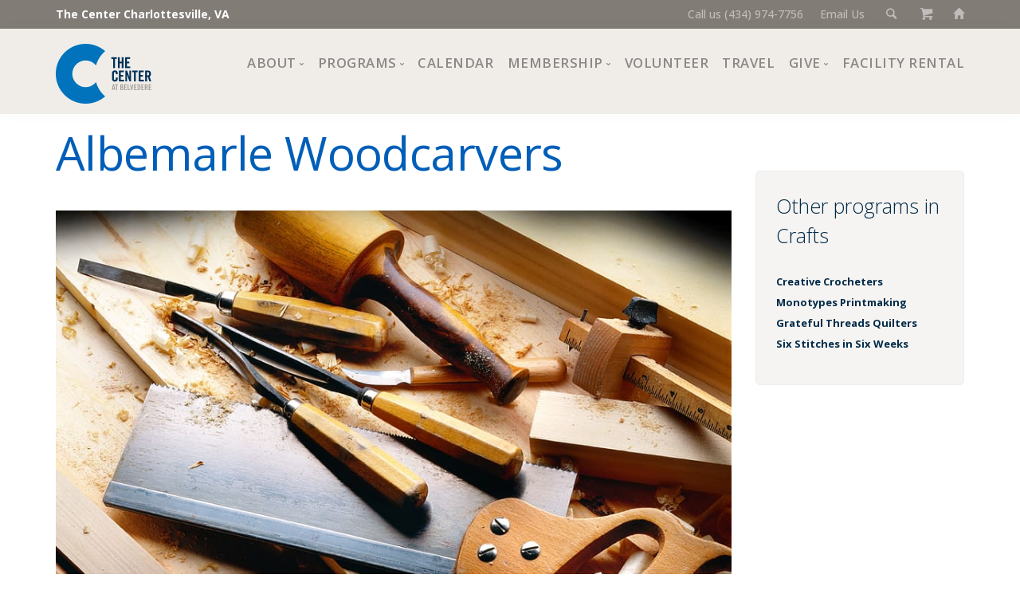

--- FILE ---
content_type: text/html; charset=UTF-8
request_url: https://thecentercville.org/calendar/event/10/2024/04/25/1
body_size: 5696
content:
<!doctype html>
<html lang="en">
<head>
<title>Albemarle Woodcarvers | The Center Charlottesville </title>
<meta name='description' content='We are here for everyone. Anyone 50 and better can join, and lots of programs and events are free and open to people of all ages—workshops, classes, support groups, and more.' />
<meta name="author" content="drw Design - https://drwdesign.com" />
<meta name="viewport" content="width=device-width, initial-scale=1.0" />
<meta charset="utf-8" />
<link rel="icon" href="/favicon-32.png" sizes="32x32">
<meta property="og:url"           content="https://thecentercville.org/calendar/event/10/2024/04/25" />
<meta property="og:type"          content="article" />
<meta property="og:title"         content="Albemarle Woodcarvers" />
<meta property="og:description"   content="Thursdays&nbsp;1:00 pm&ndash;3:00 pm

Novice, intermediate, and accomplished woodcarvers gather weekly to learn the craft or hone skills" />
<meta property="og:image"         content="https://thecentercville.org/event_images/tools-carpenter-wood.jpg" />
<meta property="fb:app_id" content="333001393435862" />
<link href="/css/bootstrap.css" rel="stylesheet" type="text/css" media="all" />
<link href="/css/stack-interface.css" rel="stylesheet" type="text/css" media="all" />
<link href="/css/socicon.css" rel="stylesheet" type="text/css" media="all" />

<link href="/css/iconsmind.css" rel="stylesheet" type="text/css" media="all" />
<link href="/css/theme-tangerine.css" rel="stylesheet" type="text/css" media="all" />
<link href="/css/calstyle.css" rel="stylesheet" type="text/css" media="all" />
<link href="/css/custom.css" rel="stylesheet" type="text/css" media="all" />
<link href="//fonts.googleapis.com/css?family=Open+Sans:200,300,400,400i,500,600,700%7CMerriweather:300,300i%7CMaterial+Icons" rel="stylesheet">
<!-- Google Tag Manager -->
<script>(function(w,d,s,l,i){w[l]=w[l]||[];w[l].push({'gtm.start':
new Date().getTime(),event:'gtm.js'});var f=d.getElementsByTagName(s)[0],
j=d.createElement(s),dl=l!='dataLayer'?'&l='+l:'';j.async=true;j.src=
'https://www.googletagmanager.com/gtm.js?id='+i+dl;f.parentNode.insertBefore(j,f);
})(window,document,'script','dataLayer','GTM-MQWTL6Q2');</script>
<!-- End Google Tag Manager -->
<!-- Google tag (gtag.js) --> 
<script async src="https://www.googletagmanager.com/gtag/js?id=AW-11034550443"></script>
<script>
window.dataLayer = window.dataLayer || []; 
function gtag(){dataLayer.push(arguments);} 
gtag('js', new Date()); 
gtag('config', 'AW-11034550443');
</script>
<!-- Google tag (gtag.js) -->
<script async src="https://www.googletagmanager.com/gtag/js?id=G-YB5Z05H6K5"></script>
<script>
  window.dataLayer = window.dataLayer || [];
  function gtag(){dataLayer.push(arguments);}
  gtag('js', new Date());
  gtag('config', 'G-YB5Z05H6K5');
</script>
<!-- Meta Pixel Code -->
<script>
!function(f,b,e,v,n,t,s)
{if(f.fbq)return;n=f.fbq=function(){n.callMethod?
n.callMethod.apply(n,arguments):n.queue.push(arguments)};
if(!f._fbq)f._fbq=n;n.push=n;n.loaded=!0;n.version='2.0';
n.queue=[];t=b.createElement(e);t.async=!0;
t.src=v;s=b.getElementsByTagName(e)[0];
s.parentNode.insertBefore(t,s)}(window, document,'script',
'https://connect.facebook.net/en_US/fbevents.js');
fbq('init', '814520930371418');
fbq('track', 'PageView');
</script>
<noscript><img height="1" width="1" style="display:none" 
src="https://www.facebook.com/tr?id=814520930371418&ev=PageView&noscript=1"/></noscript>
<!-- End Meta Pixel Code -->
<style type="text/css">
.radio label { display: block; font-size: 1em}
.radio input[type="radio"] {
margin-top: -8px;
width: auto;
}
li.event {margin: 0; font-size:small}
li.event:last-child {margin-bottom: 1em}
</style>
</head>
<body>
<!-- Google Tag Manager (noscript) -->
<noscript><iframe src="https://www.googletagmanager.com/ns.html?id=GTM-MQWTL6Q2"
height="0" width="0" style="display:none;visibility:hidden"></iframe></noscript>
<!-- End Google Tag Manager (noscript) -->
<a id="start"></a> 
<section class="bar bar-3 bar--sm bg--dark pos-fixed" style="padding: 5px 0; font-size:1em">
<div class="container">
<div class="row">
<div class="col-md-6">
<div class="bar__module" style="margin-top:0"><a href="/" style="color: #fff">The Center Charlottesville, VA</a></div>
</div>
<div class="col-md-6 text-right text-left-xs text-left-sm">
<div class="bar__module"  style="margin-top:0; color: #fff">
<ul class="menu-horizontal">  
<li><a href="tel:+14349747756">Call us (434) 974-7756</a></li> 
<li><a href="mailto:info@thecentercville.org">Email Us</a></li>
<li><a href="#" data-notification-link="search-box"><i class="stack-search"></i></a></li>
<li><a href="/cart"><i class="stack-basket"></i></a></li>
<li><a href="/"><i class="glyphicon glyphicon-home"></i></a></li>
</ul>
</div>
</div>
</div><!--end of row-->
</div><!--end of container-->
</section><!--end bar-->
       
<div class="notification pos-top pos-right search-box bg--white border--bottom" data-animation="from-top" data-notification-link="search-box">
                  <div class="row">
                    <div class="col-md-6 col-md-offset-3 col-sm-8 col-sm-offset-2">
                        <!-- Search form -->
<form method="post" action="https://thecentercville.org/"  >
<div class='hiddenFields'>
<input type="hidden" name="ACT" value="8" />
<input type="hidden" name="RES" value="" />
<input type="hidden" name="meta" value="bisgYXa6xlM4ThyVYwuHahjKSCIJWDxSA2MY3aMNFEOUu7g4RAJMqhpqlQp0GvhmB/Sw4qwGsc66424+uh2wkK/f8aV2h4HsUptV5dbsXUCKecHCewO5CkBImMI+C9bQRYmlaeiU/npY/3UMiGpvPsaOL57cuTYMnvhKT11ozZ36VIVq+dHlh3bKSzoW46Jyrwm1eeq10VslOocVt3yEjVC/Bsrg3OZFLbzJICLTymF/t7ly4M2ib1zO1mfrG2qpxu3N8iseLo0oOZW6RAosdeju6EWz3KGcvYEh6LA1yltKUjSAjURomw8DgwiZkI9/ajRcSX1mZet1IMjeXid+wXhVGZXbpn4U27QixPl/[base64]/Kdw33XbI/NmVzhPgmaJlqtH+dor6t29v1WkWDX+D+gofv" />
<input type="hidden" name="site_id" value="1" />
<input type="hidden" name="csrf_token" value="" />
</div>


<div class="input">
<input type="text" placeholder="type in search terms and hit enter"  name="keywords" value="">
</div>
</form>
                    </div>
                </div>
                <!--end of row-->
      
        </div>
        <!--end of notification-->

<div class="nav-container">
<div class="bar bar--sm visible-xs visible-sm visible-md bg--secondary">
<div class="container">
<div class="row">
<div class="col-xs-3 col-sm-2">
<a href="/"><img class="logo logo-dark" alt="logo" src="/images/uploads/thecenter2025logo.png" /></a>
</div>
<div class="col-xs-9 col-sm-10 text-right">
<a href="#" class="hamburger-toggle" data-toggle-class="#menu1;hidden-xs hidden-sm hidden-md"><i class="icon icon--sm stack-interface stack-menu"></i></a></div>
</div> <!--end of roww-->
</div><!--end of container-->
</div><!--end bar-->
<nav id="menu1" class="bar bar--sm bar-1 hidden-xs hidden-sm hidden-md bg--secondary pos-fixed-nav" >
 <div class="container">
 <div class="row">
 <div class="col-md-1 col-sm-2 hidden-xs hidden-sm hidden-md">
 <div class="bar__module"> <a href="/"><img class="logo logo-dark" alt="logo" src="/images/uploads/thecenter2025logo.png"" /></a></div>
 <!--end module-->
</div>
<div class="col-md-11 col-sm-12 text-right text-left-xs text-left-sm">
<div class="bar__module">
<ul class="menu-horizontal text-left"><li class="dropdown dropdown--hover"><span class="dropdown__trigger">About</span><div class="dropdown__container"><div class="container"> <div class="row"><div class="dropdown__content col-md-3 col-sm-4">

<ul class="menu-vertical"><li class=""><a href="/mission">Mission, Vision, Values</a>

</li><li class=""><a href="/history-accreditation">Impact</a>

</li><li class=""><a href="/pages/staff-board">Staff and Board of Directors</a>

</li><li class=""><a href="/financial-information">Financial Information</a>

</li><li class=""><a href="/pages/choose-your-news">Newsletter</a>

</li><li class=""><a href="/jobs">Join Our Team</a>

</li><li class=""><a href="/council">Center Council</a>

<ul><li class=""><a href="/pages/the-center-cafe">The Center Café</a>

</li></ul></li></ul></div></div></div></div></li><li class="dropdown dropdown--hover"><span class="dropdown__trigger">Programs</span><div class="dropdown__container"><div class="container"> <div class="row"><div class="dropdown__content col-md-3 col-sm-4">
<ul class="menu-vertical"><li><a href="/programs-at-the-center">Programs at The Center</a></li>
<li><a href="/programs">All Programs</a></li>
<li><a href="https://thecentercville.org/programs/detail/category/special-events">Special Events</a></li>
<li><a href="https://thecentercville.org/programs/detail/category/crafts">Crafts</a></li>
<li><a href="https://thecentercville.org/programs/detail/category/financial-wellness">Financial Wellness </a></li>
<li><a href="https://thecentercville.org/programs/detail/category/fine-arts">Fine Arts</a></li>
<li><a href="https://thecentercville.org/programs/detail/category/health-and-fitness">Health and Fitness</a></li>
<li><a href="https://thecentercville.org/programs/detail/category/lifelong-learning">Lifelong Learning</a></li>
<li><a href="https://thecentercville.org/programs/detail/category/performing-arts">Performing Arts</a></li>
<li><a href="https://thecentercville.org/programs/detail/category/pride">Pride</a></li>
<li><a href="https://thecentercville.org/programs/detail/category/recreation">Recreation</a></li>
<li><a href="https://thecentercville.org/programs/detail/category/support-groups">Support Groups</a></li></ul>

</div></div></div></div></li><li class=""><a href="/calendar">Calendar</a>

</li><li class="dropdown dropdown--hover"><span class="dropdown__trigger">Membership</span><div class="dropdown__container"><div class="container"> <div class="row"><div class="dropdown__content col-md-2 col-sm-4">

<ul class="menu-vertical"><li class=""><a href="/membership">Interested?</a>

</li><li class=""><a href="/member-benefits">Trial Membership</a>

</li><li class=""><a href="/orientations/">Free Orientations</a>

</li></ul></div></div></div></div></li><li class=""><a href="/volunteering">Volunteer</a>

</li><li class=""><a href="/travel">Travel</a>

</li><li class="dropdown dropdown--hover"><span class="dropdown__trigger">Give</span><div class="dropdown__container"><div class="container"> <div class="row"><div class="dropdown__content col-md-2 col-sm-4">

<ul class="menu-vertical"><li class=""><a href="https://interland3.donorperfect.net/weblink/WebLink.aspx?name=E10412&id=108">Donate Now</a>

</li><li class=""><a href="/ways-to-give">Ways to Give</a>

</li><li class=""><a href="/giving">Giving Societies</a>

</li><li class=""><a href="/pages/center-sponsors">Corporate Partners</a>

</li></ul></div></div></div></div></li><li class=""><a href="/facility_rental">Facility Rental</a>

</li></ul>
</div>
</div><!--end of row-->
</div><!--end of container-->
</div>
</nav><!--end bar-->
</div>

		<!-- Content -->
<div class="main-container">
 <section class="space--xxs">
   <div class="container">
      <div class="row">
        <div class="col-sm-9">		
 
		
           <h1>Albemarle Woodcarvers</h1> 
		  	<img src=" https://thecentercville.org/event_images/tools-carpenter-wood.jpg" alt="Albemarle Woodcarvers" />
		   
<h5> Next session: 
 
Thursday, April 25, 2024

| 1:00pm-3:00pm
</h5>
<p><strong>Details:</strong></p>
<p><strong>Thursdays&nbsp;1:00 pm&ndash;3:00 pm</strong></p>

<p>Novice, intermediate, and accomplished woodcarvers gather weekly to learn the craft or hone skills. Participants provide their own supplies, although current members provide assistance and loan supplies to get new participants started and offer information on what to purchase to continue. As founder Will Hansen said, &ldquo;If you can peel a potato, you can learn to do woodcarving.&rdquo;</p>

<p>Contact program leader <a href="mailto:mic1288@gmail.com">Mike Micucci</a> for more information.</p>

<p>Register on&nbsp;<a href="https://myactivecenter.com/activities/902:1">MyActiveCenter</a></p>
<p>Members only.</p>
<p><b>Location:</b><br />
The Center  </p>



 
 
 


</div>
<!-- Right sidebar -->    
<!-- Right sidebar -->    
<div class="col-sm-3 mt--3 ">
<div class="sidebar boxed boxed--border boxed--lg bg--secondary">
<div class="sidebar__widget">
<h3>Other programs in Crafts</h3>

<li class="event" style="list-style:none">                                      
 <a href="https://thecentercville.org/calendar/event/82972/2026/01/30/1" title="Creative Crocheters">Creative Crocheters</a>
</li>
</ul><li class="event" style="list-style:none">                                      
 <a href="https://thecentercville.org/calendar/event/141022/2026/01/30/1" title="Monotypes Printmaking">Monotypes Printmaking</a>
</li>
</ul><li class="event" style="list-style:none">                                      
 <a href="https://thecentercville.org/calendar/event/68479/2026/02/02/1" title="Grateful Threads Quilters">Grateful Threads Quilters</a>
</li>
</ul><li class="event" style="list-style:none">                                      
 <a href="https://thecentercville.org/calendar/event/141050/2026/02/02/1" title="Six Stitches in Six Weeks">Six Stitches in Six Weeks</a>
</li>
</ul>
</div>
</div>
</div>
</div><!--end of row-->
</div><!--end of container-->
</section>

 <footer class="footer-6 space--xxs unpad--bottom  bg--dark ">
<div class="container">
<div class="row">
<div class="col-sm-6 col-md-4">
<h6 class="type--uppercase">Contact Us</h6>
<p><a href="mailto:info@thecentercville.org">Email Us</a><br>
<a href="tel:+14349747756">(434) 974-7756</a><br/>
540 Belvedere Boulevard<br />
Charlottesville, VA 22901</p>

<h6 class="type--uppercase"><a href="https://thecentercville.org/pages/in-the-news" target="_blank"> Press Room</a></h6>

<h6 class="type--uppercase"><a href="https://thecentercville.org/sitedocs/Privacy_Policy_Sept_2025.pdf"target="_blank"> Privacy Policy</a></h6>

<h6 class="type--uppercase"><a href="https://www.google.com/maps/place/The+Center+at+Belvedere/@38.0657538,-78.4644502,17z/data=!3m1!4b1!4m5!3m4!1s0x89b389236a754d95:0x71a80496036f003d!8m2!3d38.0657496!4d-78.4622615" target="_blank">Maps, Directions</a></h6> 
</div>

<div class="col-sm-6 col-md-4">
<h6 class="type--uppercase">Hours</h6>
<p>Monday &amp; Friday: 8:30 AM–4:30 PM<br/>
Tuesday, Wednesday, Thursday: 8:30 AM–7:00 PM<br/>
Saturday: 8:30 AM–2:00 PM <br/>Sunday: closed<br/>
<a href="https://thecentercville.org/sitedocs/holiday_closings_2025.pdf" target="_blank">2025 Holiday Closings</a><br><p>
<!--<h6 class="type--uppercase">Recent Updates</h6>
<div class="tweets-feed tweets-feed-2" data-feed-name="TheCenterCville" data-amount="2"></div>-->
<a href=https://www.guidestar.org/profile/shared/c8ad208b-7a24-46f0-bc8c-dde1cc9c6a63 target="_blank"><img src=https://widgets.guidestar.org/TransparencySeal/7802076 /></a>
</div>
                        
<div class="col-sm-6 col-md-4">
<h6 class="type--uppercase">Newsletters</h6>
<p class="type--fine-print">Sign up for our weekly e-newsletter</p>
	<div class="modal-instance">
	<a class="btn modal-trigger btn--primary type--uppercase" href="#">
		<span class="btn__text">
			Subscribe
		</span>
	</a>
	<div class="modal-container">
	<div class="modal-content">
	<div class="col-sm-6 col-md-offset-3 col-sm-offset-3 col-xs-12">
<!-- Begin Constant Contact Inline Form Code -->
<div class="ctct-inline-form" data-form-id="8378857d-91a7-48ee-8b38-395d2677695b"></div>
<!-- End Constant Contact Inline Form Code -->
</div>
<!-- Begin Constant Contact Active Forms -->
<script> var _ctct_m = "64d87386bf3c54cdbe7fe0576d9bea1f"; </script>
<script id="signupScript" src="//static.ctctcdn.com/js/signup-form-widget/current/signup-form-widget.min.js" async defer></script>
<!-- End Constant Contact Active Forms -->
		</div>
	</div>
</div><!--end of modal instance-->
<h6 class="type--uppercase mt--1"><a href="/sitedocs/Jan-Feb_2026_Newsletter.pdf" target="_blank">January/February Print Newsletter</a> </h6>
</div>

</div><!--end of row-->
</div><!--end of container-->
<div class="footer__lower text-center-xs">
<div class="container">
<div class="row">
<div class="col-sm-6">
<span class="type--fine-print">&copy; <span class="update-year">2026</span> The Center Inc.</span><br />
<span class="type--fine-print">site design: <a href="https://drwdesign.com">drw Design</a></span>
</div>
<div class="col-sm-6 text-right text-center-xs">
<ul class="social-list list-inline">                          
<li><a href="https://www.facebook.com/thecentercville" target="_blank"><i class="socicon socicon-facebook icon icon--sm"></i></a></li>
<li><a href="https://www.instagram.com/thecentercville/" target="_blank"><i class="socicon socicon-instagram icon icon--sm"></i></a></li>
<li><a href="https://www.youtube.com/channel/UCHCkxK-9cyi34cRRhs0srig?view_as=subscriber/" target="_blank"><i class="socicon socicon-youtube icon icon--sm"></i></a></li>
</ul>
</div>
</div><!--end of row-->
</div><!--end of container-->
</div>
</footer>
</div>
<a class="back-to-top inner-link" href="#start" data-scroll-class="100vh:active">
<i class="stack-interface stack-up-open-big"></i>
</a>
<script src="/js/jquery-3.1.1.min.js"></script>

<script src="/js/jquery.matchHeight.js"></script> 
<script src="/js/flickity.min.js"></script>
<script src="/js/isotope.min.js"></script>
<script src="/js/granim.min.js"></script>
<script src="/js/twitterfetcher.min.js"></script>
<script src="/js/smooth-scroll.min.js"></script>
<script src="/js/scripts-dw.js"></script>


</body>
</html>

--- FILE ---
content_type: text/html; charset=utf-8
request_url: https://www.google.com/recaptcha/api2/anchor?ar=1&k=6LfHrSkUAAAAAPnKk5cT6JuKlKPzbwyTYuO8--Vr&co=aHR0cHM6Ly90aGVjZW50ZXJjdmlsbGUub3JnOjQ0Mw..&hl=en&v=N67nZn4AqZkNcbeMu4prBgzg&size=invisible&anchor-ms=20000&execute-ms=30000&cb=nvlnvqi9tbix
body_size: 49561
content:
<!DOCTYPE HTML><html dir="ltr" lang="en"><head><meta http-equiv="Content-Type" content="text/html; charset=UTF-8">
<meta http-equiv="X-UA-Compatible" content="IE=edge">
<title>reCAPTCHA</title>
<style type="text/css">
/* cyrillic-ext */
@font-face {
  font-family: 'Roboto';
  font-style: normal;
  font-weight: 400;
  font-stretch: 100%;
  src: url(//fonts.gstatic.com/s/roboto/v48/KFO7CnqEu92Fr1ME7kSn66aGLdTylUAMa3GUBHMdazTgWw.woff2) format('woff2');
  unicode-range: U+0460-052F, U+1C80-1C8A, U+20B4, U+2DE0-2DFF, U+A640-A69F, U+FE2E-FE2F;
}
/* cyrillic */
@font-face {
  font-family: 'Roboto';
  font-style: normal;
  font-weight: 400;
  font-stretch: 100%;
  src: url(//fonts.gstatic.com/s/roboto/v48/KFO7CnqEu92Fr1ME7kSn66aGLdTylUAMa3iUBHMdazTgWw.woff2) format('woff2');
  unicode-range: U+0301, U+0400-045F, U+0490-0491, U+04B0-04B1, U+2116;
}
/* greek-ext */
@font-face {
  font-family: 'Roboto';
  font-style: normal;
  font-weight: 400;
  font-stretch: 100%;
  src: url(//fonts.gstatic.com/s/roboto/v48/KFO7CnqEu92Fr1ME7kSn66aGLdTylUAMa3CUBHMdazTgWw.woff2) format('woff2');
  unicode-range: U+1F00-1FFF;
}
/* greek */
@font-face {
  font-family: 'Roboto';
  font-style: normal;
  font-weight: 400;
  font-stretch: 100%;
  src: url(//fonts.gstatic.com/s/roboto/v48/KFO7CnqEu92Fr1ME7kSn66aGLdTylUAMa3-UBHMdazTgWw.woff2) format('woff2');
  unicode-range: U+0370-0377, U+037A-037F, U+0384-038A, U+038C, U+038E-03A1, U+03A3-03FF;
}
/* math */
@font-face {
  font-family: 'Roboto';
  font-style: normal;
  font-weight: 400;
  font-stretch: 100%;
  src: url(//fonts.gstatic.com/s/roboto/v48/KFO7CnqEu92Fr1ME7kSn66aGLdTylUAMawCUBHMdazTgWw.woff2) format('woff2');
  unicode-range: U+0302-0303, U+0305, U+0307-0308, U+0310, U+0312, U+0315, U+031A, U+0326-0327, U+032C, U+032F-0330, U+0332-0333, U+0338, U+033A, U+0346, U+034D, U+0391-03A1, U+03A3-03A9, U+03B1-03C9, U+03D1, U+03D5-03D6, U+03F0-03F1, U+03F4-03F5, U+2016-2017, U+2034-2038, U+203C, U+2040, U+2043, U+2047, U+2050, U+2057, U+205F, U+2070-2071, U+2074-208E, U+2090-209C, U+20D0-20DC, U+20E1, U+20E5-20EF, U+2100-2112, U+2114-2115, U+2117-2121, U+2123-214F, U+2190, U+2192, U+2194-21AE, U+21B0-21E5, U+21F1-21F2, U+21F4-2211, U+2213-2214, U+2216-22FF, U+2308-230B, U+2310, U+2319, U+231C-2321, U+2336-237A, U+237C, U+2395, U+239B-23B7, U+23D0, U+23DC-23E1, U+2474-2475, U+25AF, U+25B3, U+25B7, U+25BD, U+25C1, U+25CA, U+25CC, U+25FB, U+266D-266F, U+27C0-27FF, U+2900-2AFF, U+2B0E-2B11, U+2B30-2B4C, U+2BFE, U+3030, U+FF5B, U+FF5D, U+1D400-1D7FF, U+1EE00-1EEFF;
}
/* symbols */
@font-face {
  font-family: 'Roboto';
  font-style: normal;
  font-weight: 400;
  font-stretch: 100%;
  src: url(//fonts.gstatic.com/s/roboto/v48/KFO7CnqEu92Fr1ME7kSn66aGLdTylUAMaxKUBHMdazTgWw.woff2) format('woff2');
  unicode-range: U+0001-000C, U+000E-001F, U+007F-009F, U+20DD-20E0, U+20E2-20E4, U+2150-218F, U+2190, U+2192, U+2194-2199, U+21AF, U+21E6-21F0, U+21F3, U+2218-2219, U+2299, U+22C4-22C6, U+2300-243F, U+2440-244A, U+2460-24FF, U+25A0-27BF, U+2800-28FF, U+2921-2922, U+2981, U+29BF, U+29EB, U+2B00-2BFF, U+4DC0-4DFF, U+FFF9-FFFB, U+10140-1018E, U+10190-1019C, U+101A0, U+101D0-101FD, U+102E0-102FB, U+10E60-10E7E, U+1D2C0-1D2D3, U+1D2E0-1D37F, U+1F000-1F0FF, U+1F100-1F1AD, U+1F1E6-1F1FF, U+1F30D-1F30F, U+1F315, U+1F31C, U+1F31E, U+1F320-1F32C, U+1F336, U+1F378, U+1F37D, U+1F382, U+1F393-1F39F, U+1F3A7-1F3A8, U+1F3AC-1F3AF, U+1F3C2, U+1F3C4-1F3C6, U+1F3CA-1F3CE, U+1F3D4-1F3E0, U+1F3ED, U+1F3F1-1F3F3, U+1F3F5-1F3F7, U+1F408, U+1F415, U+1F41F, U+1F426, U+1F43F, U+1F441-1F442, U+1F444, U+1F446-1F449, U+1F44C-1F44E, U+1F453, U+1F46A, U+1F47D, U+1F4A3, U+1F4B0, U+1F4B3, U+1F4B9, U+1F4BB, U+1F4BF, U+1F4C8-1F4CB, U+1F4D6, U+1F4DA, U+1F4DF, U+1F4E3-1F4E6, U+1F4EA-1F4ED, U+1F4F7, U+1F4F9-1F4FB, U+1F4FD-1F4FE, U+1F503, U+1F507-1F50B, U+1F50D, U+1F512-1F513, U+1F53E-1F54A, U+1F54F-1F5FA, U+1F610, U+1F650-1F67F, U+1F687, U+1F68D, U+1F691, U+1F694, U+1F698, U+1F6AD, U+1F6B2, U+1F6B9-1F6BA, U+1F6BC, U+1F6C6-1F6CF, U+1F6D3-1F6D7, U+1F6E0-1F6EA, U+1F6F0-1F6F3, U+1F6F7-1F6FC, U+1F700-1F7FF, U+1F800-1F80B, U+1F810-1F847, U+1F850-1F859, U+1F860-1F887, U+1F890-1F8AD, U+1F8B0-1F8BB, U+1F8C0-1F8C1, U+1F900-1F90B, U+1F93B, U+1F946, U+1F984, U+1F996, U+1F9E9, U+1FA00-1FA6F, U+1FA70-1FA7C, U+1FA80-1FA89, U+1FA8F-1FAC6, U+1FACE-1FADC, U+1FADF-1FAE9, U+1FAF0-1FAF8, U+1FB00-1FBFF;
}
/* vietnamese */
@font-face {
  font-family: 'Roboto';
  font-style: normal;
  font-weight: 400;
  font-stretch: 100%;
  src: url(//fonts.gstatic.com/s/roboto/v48/KFO7CnqEu92Fr1ME7kSn66aGLdTylUAMa3OUBHMdazTgWw.woff2) format('woff2');
  unicode-range: U+0102-0103, U+0110-0111, U+0128-0129, U+0168-0169, U+01A0-01A1, U+01AF-01B0, U+0300-0301, U+0303-0304, U+0308-0309, U+0323, U+0329, U+1EA0-1EF9, U+20AB;
}
/* latin-ext */
@font-face {
  font-family: 'Roboto';
  font-style: normal;
  font-weight: 400;
  font-stretch: 100%;
  src: url(//fonts.gstatic.com/s/roboto/v48/KFO7CnqEu92Fr1ME7kSn66aGLdTylUAMa3KUBHMdazTgWw.woff2) format('woff2');
  unicode-range: U+0100-02BA, U+02BD-02C5, U+02C7-02CC, U+02CE-02D7, U+02DD-02FF, U+0304, U+0308, U+0329, U+1D00-1DBF, U+1E00-1E9F, U+1EF2-1EFF, U+2020, U+20A0-20AB, U+20AD-20C0, U+2113, U+2C60-2C7F, U+A720-A7FF;
}
/* latin */
@font-face {
  font-family: 'Roboto';
  font-style: normal;
  font-weight: 400;
  font-stretch: 100%;
  src: url(//fonts.gstatic.com/s/roboto/v48/KFO7CnqEu92Fr1ME7kSn66aGLdTylUAMa3yUBHMdazQ.woff2) format('woff2');
  unicode-range: U+0000-00FF, U+0131, U+0152-0153, U+02BB-02BC, U+02C6, U+02DA, U+02DC, U+0304, U+0308, U+0329, U+2000-206F, U+20AC, U+2122, U+2191, U+2193, U+2212, U+2215, U+FEFF, U+FFFD;
}
/* cyrillic-ext */
@font-face {
  font-family: 'Roboto';
  font-style: normal;
  font-weight: 500;
  font-stretch: 100%;
  src: url(//fonts.gstatic.com/s/roboto/v48/KFO7CnqEu92Fr1ME7kSn66aGLdTylUAMa3GUBHMdazTgWw.woff2) format('woff2');
  unicode-range: U+0460-052F, U+1C80-1C8A, U+20B4, U+2DE0-2DFF, U+A640-A69F, U+FE2E-FE2F;
}
/* cyrillic */
@font-face {
  font-family: 'Roboto';
  font-style: normal;
  font-weight: 500;
  font-stretch: 100%;
  src: url(//fonts.gstatic.com/s/roboto/v48/KFO7CnqEu92Fr1ME7kSn66aGLdTylUAMa3iUBHMdazTgWw.woff2) format('woff2');
  unicode-range: U+0301, U+0400-045F, U+0490-0491, U+04B0-04B1, U+2116;
}
/* greek-ext */
@font-face {
  font-family: 'Roboto';
  font-style: normal;
  font-weight: 500;
  font-stretch: 100%;
  src: url(//fonts.gstatic.com/s/roboto/v48/KFO7CnqEu92Fr1ME7kSn66aGLdTylUAMa3CUBHMdazTgWw.woff2) format('woff2');
  unicode-range: U+1F00-1FFF;
}
/* greek */
@font-face {
  font-family: 'Roboto';
  font-style: normal;
  font-weight: 500;
  font-stretch: 100%;
  src: url(//fonts.gstatic.com/s/roboto/v48/KFO7CnqEu92Fr1ME7kSn66aGLdTylUAMa3-UBHMdazTgWw.woff2) format('woff2');
  unicode-range: U+0370-0377, U+037A-037F, U+0384-038A, U+038C, U+038E-03A1, U+03A3-03FF;
}
/* math */
@font-face {
  font-family: 'Roboto';
  font-style: normal;
  font-weight: 500;
  font-stretch: 100%;
  src: url(//fonts.gstatic.com/s/roboto/v48/KFO7CnqEu92Fr1ME7kSn66aGLdTylUAMawCUBHMdazTgWw.woff2) format('woff2');
  unicode-range: U+0302-0303, U+0305, U+0307-0308, U+0310, U+0312, U+0315, U+031A, U+0326-0327, U+032C, U+032F-0330, U+0332-0333, U+0338, U+033A, U+0346, U+034D, U+0391-03A1, U+03A3-03A9, U+03B1-03C9, U+03D1, U+03D5-03D6, U+03F0-03F1, U+03F4-03F5, U+2016-2017, U+2034-2038, U+203C, U+2040, U+2043, U+2047, U+2050, U+2057, U+205F, U+2070-2071, U+2074-208E, U+2090-209C, U+20D0-20DC, U+20E1, U+20E5-20EF, U+2100-2112, U+2114-2115, U+2117-2121, U+2123-214F, U+2190, U+2192, U+2194-21AE, U+21B0-21E5, U+21F1-21F2, U+21F4-2211, U+2213-2214, U+2216-22FF, U+2308-230B, U+2310, U+2319, U+231C-2321, U+2336-237A, U+237C, U+2395, U+239B-23B7, U+23D0, U+23DC-23E1, U+2474-2475, U+25AF, U+25B3, U+25B7, U+25BD, U+25C1, U+25CA, U+25CC, U+25FB, U+266D-266F, U+27C0-27FF, U+2900-2AFF, U+2B0E-2B11, U+2B30-2B4C, U+2BFE, U+3030, U+FF5B, U+FF5D, U+1D400-1D7FF, U+1EE00-1EEFF;
}
/* symbols */
@font-face {
  font-family: 'Roboto';
  font-style: normal;
  font-weight: 500;
  font-stretch: 100%;
  src: url(//fonts.gstatic.com/s/roboto/v48/KFO7CnqEu92Fr1ME7kSn66aGLdTylUAMaxKUBHMdazTgWw.woff2) format('woff2');
  unicode-range: U+0001-000C, U+000E-001F, U+007F-009F, U+20DD-20E0, U+20E2-20E4, U+2150-218F, U+2190, U+2192, U+2194-2199, U+21AF, U+21E6-21F0, U+21F3, U+2218-2219, U+2299, U+22C4-22C6, U+2300-243F, U+2440-244A, U+2460-24FF, U+25A0-27BF, U+2800-28FF, U+2921-2922, U+2981, U+29BF, U+29EB, U+2B00-2BFF, U+4DC0-4DFF, U+FFF9-FFFB, U+10140-1018E, U+10190-1019C, U+101A0, U+101D0-101FD, U+102E0-102FB, U+10E60-10E7E, U+1D2C0-1D2D3, U+1D2E0-1D37F, U+1F000-1F0FF, U+1F100-1F1AD, U+1F1E6-1F1FF, U+1F30D-1F30F, U+1F315, U+1F31C, U+1F31E, U+1F320-1F32C, U+1F336, U+1F378, U+1F37D, U+1F382, U+1F393-1F39F, U+1F3A7-1F3A8, U+1F3AC-1F3AF, U+1F3C2, U+1F3C4-1F3C6, U+1F3CA-1F3CE, U+1F3D4-1F3E0, U+1F3ED, U+1F3F1-1F3F3, U+1F3F5-1F3F7, U+1F408, U+1F415, U+1F41F, U+1F426, U+1F43F, U+1F441-1F442, U+1F444, U+1F446-1F449, U+1F44C-1F44E, U+1F453, U+1F46A, U+1F47D, U+1F4A3, U+1F4B0, U+1F4B3, U+1F4B9, U+1F4BB, U+1F4BF, U+1F4C8-1F4CB, U+1F4D6, U+1F4DA, U+1F4DF, U+1F4E3-1F4E6, U+1F4EA-1F4ED, U+1F4F7, U+1F4F9-1F4FB, U+1F4FD-1F4FE, U+1F503, U+1F507-1F50B, U+1F50D, U+1F512-1F513, U+1F53E-1F54A, U+1F54F-1F5FA, U+1F610, U+1F650-1F67F, U+1F687, U+1F68D, U+1F691, U+1F694, U+1F698, U+1F6AD, U+1F6B2, U+1F6B9-1F6BA, U+1F6BC, U+1F6C6-1F6CF, U+1F6D3-1F6D7, U+1F6E0-1F6EA, U+1F6F0-1F6F3, U+1F6F7-1F6FC, U+1F700-1F7FF, U+1F800-1F80B, U+1F810-1F847, U+1F850-1F859, U+1F860-1F887, U+1F890-1F8AD, U+1F8B0-1F8BB, U+1F8C0-1F8C1, U+1F900-1F90B, U+1F93B, U+1F946, U+1F984, U+1F996, U+1F9E9, U+1FA00-1FA6F, U+1FA70-1FA7C, U+1FA80-1FA89, U+1FA8F-1FAC6, U+1FACE-1FADC, U+1FADF-1FAE9, U+1FAF0-1FAF8, U+1FB00-1FBFF;
}
/* vietnamese */
@font-face {
  font-family: 'Roboto';
  font-style: normal;
  font-weight: 500;
  font-stretch: 100%;
  src: url(//fonts.gstatic.com/s/roboto/v48/KFO7CnqEu92Fr1ME7kSn66aGLdTylUAMa3OUBHMdazTgWw.woff2) format('woff2');
  unicode-range: U+0102-0103, U+0110-0111, U+0128-0129, U+0168-0169, U+01A0-01A1, U+01AF-01B0, U+0300-0301, U+0303-0304, U+0308-0309, U+0323, U+0329, U+1EA0-1EF9, U+20AB;
}
/* latin-ext */
@font-face {
  font-family: 'Roboto';
  font-style: normal;
  font-weight: 500;
  font-stretch: 100%;
  src: url(//fonts.gstatic.com/s/roboto/v48/KFO7CnqEu92Fr1ME7kSn66aGLdTylUAMa3KUBHMdazTgWw.woff2) format('woff2');
  unicode-range: U+0100-02BA, U+02BD-02C5, U+02C7-02CC, U+02CE-02D7, U+02DD-02FF, U+0304, U+0308, U+0329, U+1D00-1DBF, U+1E00-1E9F, U+1EF2-1EFF, U+2020, U+20A0-20AB, U+20AD-20C0, U+2113, U+2C60-2C7F, U+A720-A7FF;
}
/* latin */
@font-face {
  font-family: 'Roboto';
  font-style: normal;
  font-weight: 500;
  font-stretch: 100%;
  src: url(//fonts.gstatic.com/s/roboto/v48/KFO7CnqEu92Fr1ME7kSn66aGLdTylUAMa3yUBHMdazQ.woff2) format('woff2');
  unicode-range: U+0000-00FF, U+0131, U+0152-0153, U+02BB-02BC, U+02C6, U+02DA, U+02DC, U+0304, U+0308, U+0329, U+2000-206F, U+20AC, U+2122, U+2191, U+2193, U+2212, U+2215, U+FEFF, U+FFFD;
}
/* cyrillic-ext */
@font-face {
  font-family: 'Roboto';
  font-style: normal;
  font-weight: 900;
  font-stretch: 100%;
  src: url(//fonts.gstatic.com/s/roboto/v48/KFO7CnqEu92Fr1ME7kSn66aGLdTylUAMa3GUBHMdazTgWw.woff2) format('woff2');
  unicode-range: U+0460-052F, U+1C80-1C8A, U+20B4, U+2DE0-2DFF, U+A640-A69F, U+FE2E-FE2F;
}
/* cyrillic */
@font-face {
  font-family: 'Roboto';
  font-style: normal;
  font-weight: 900;
  font-stretch: 100%;
  src: url(//fonts.gstatic.com/s/roboto/v48/KFO7CnqEu92Fr1ME7kSn66aGLdTylUAMa3iUBHMdazTgWw.woff2) format('woff2');
  unicode-range: U+0301, U+0400-045F, U+0490-0491, U+04B0-04B1, U+2116;
}
/* greek-ext */
@font-face {
  font-family: 'Roboto';
  font-style: normal;
  font-weight: 900;
  font-stretch: 100%;
  src: url(//fonts.gstatic.com/s/roboto/v48/KFO7CnqEu92Fr1ME7kSn66aGLdTylUAMa3CUBHMdazTgWw.woff2) format('woff2');
  unicode-range: U+1F00-1FFF;
}
/* greek */
@font-face {
  font-family: 'Roboto';
  font-style: normal;
  font-weight: 900;
  font-stretch: 100%;
  src: url(//fonts.gstatic.com/s/roboto/v48/KFO7CnqEu92Fr1ME7kSn66aGLdTylUAMa3-UBHMdazTgWw.woff2) format('woff2');
  unicode-range: U+0370-0377, U+037A-037F, U+0384-038A, U+038C, U+038E-03A1, U+03A3-03FF;
}
/* math */
@font-face {
  font-family: 'Roboto';
  font-style: normal;
  font-weight: 900;
  font-stretch: 100%;
  src: url(//fonts.gstatic.com/s/roboto/v48/KFO7CnqEu92Fr1ME7kSn66aGLdTylUAMawCUBHMdazTgWw.woff2) format('woff2');
  unicode-range: U+0302-0303, U+0305, U+0307-0308, U+0310, U+0312, U+0315, U+031A, U+0326-0327, U+032C, U+032F-0330, U+0332-0333, U+0338, U+033A, U+0346, U+034D, U+0391-03A1, U+03A3-03A9, U+03B1-03C9, U+03D1, U+03D5-03D6, U+03F0-03F1, U+03F4-03F5, U+2016-2017, U+2034-2038, U+203C, U+2040, U+2043, U+2047, U+2050, U+2057, U+205F, U+2070-2071, U+2074-208E, U+2090-209C, U+20D0-20DC, U+20E1, U+20E5-20EF, U+2100-2112, U+2114-2115, U+2117-2121, U+2123-214F, U+2190, U+2192, U+2194-21AE, U+21B0-21E5, U+21F1-21F2, U+21F4-2211, U+2213-2214, U+2216-22FF, U+2308-230B, U+2310, U+2319, U+231C-2321, U+2336-237A, U+237C, U+2395, U+239B-23B7, U+23D0, U+23DC-23E1, U+2474-2475, U+25AF, U+25B3, U+25B7, U+25BD, U+25C1, U+25CA, U+25CC, U+25FB, U+266D-266F, U+27C0-27FF, U+2900-2AFF, U+2B0E-2B11, U+2B30-2B4C, U+2BFE, U+3030, U+FF5B, U+FF5D, U+1D400-1D7FF, U+1EE00-1EEFF;
}
/* symbols */
@font-face {
  font-family: 'Roboto';
  font-style: normal;
  font-weight: 900;
  font-stretch: 100%;
  src: url(//fonts.gstatic.com/s/roboto/v48/KFO7CnqEu92Fr1ME7kSn66aGLdTylUAMaxKUBHMdazTgWw.woff2) format('woff2');
  unicode-range: U+0001-000C, U+000E-001F, U+007F-009F, U+20DD-20E0, U+20E2-20E4, U+2150-218F, U+2190, U+2192, U+2194-2199, U+21AF, U+21E6-21F0, U+21F3, U+2218-2219, U+2299, U+22C4-22C6, U+2300-243F, U+2440-244A, U+2460-24FF, U+25A0-27BF, U+2800-28FF, U+2921-2922, U+2981, U+29BF, U+29EB, U+2B00-2BFF, U+4DC0-4DFF, U+FFF9-FFFB, U+10140-1018E, U+10190-1019C, U+101A0, U+101D0-101FD, U+102E0-102FB, U+10E60-10E7E, U+1D2C0-1D2D3, U+1D2E0-1D37F, U+1F000-1F0FF, U+1F100-1F1AD, U+1F1E6-1F1FF, U+1F30D-1F30F, U+1F315, U+1F31C, U+1F31E, U+1F320-1F32C, U+1F336, U+1F378, U+1F37D, U+1F382, U+1F393-1F39F, U+1F3A7-1F3A8, U+1F3AC-1F3AF, U+1F3C2, U+1F3C4-1F3C6, U+1F3CA-1F3CE, U+1F3D4-1F3E0, U+1F3ED, U+1F3F1-1F3F3, U+1F3F5-1F3F7, U+1F408, U+1F415, U+1F41F, U+1F426, U+1F43F, U+1F441-1F442, U+1F444, U+1F446-1F449, U+1F44C-1F44E, U+1F453, U+1F46A, U+1F47D, U+1F4A3, U+1F4B0, U+1F4B3, U+1F4B9, U+1F4BB, U+1F4BF, U+1F4C8-1F4CB, U+1F4D6, U+1F4DA, U+1F4DF, U+1F4E3-1F4E6, U+1F4EA-1F4ED, U+1F4F7, U+1F4F9-1F4FB, U+1F4FD-1F4FE, U+1F503, U+1F507-1F50B, U+1F50D, U+1F512-1F513, U+1F53E-1F54A, U+1F54F-1F5FA, U+1F610, U+1F650-1F67F, U+1F687, U+1F68D, U+1F691, U+1F694, U+1F698, U+1F6AD, U+1F6B2, U+1F6B9-1F6BA, U+1F6BC, U+1F6C6-1F6CF, U+1F6D3-1F6D7, U+1F6E0-1F6EA, U+1F6F0-1F6F3, U+1F6F7-1F6FC, U+1F700-1F7FF, U+1F800-1F80B, U+1F810-1F847, U+1F850-1F859, U+1F860-1F887, U+1F890-1F8AD, U+1F8B0-1F8BB, U+1F8C0-1F8C1, U+1F900-1F90B, U+1F93B, U+1F946, U+1F984, U+1F996, U+1F9E9, U+1FA00-1FA6F, U+1FA70-1FA7C, U+1FA80-1FA89, U+1FA8F-1FAC6, U+1FACE-1FADC, U+1FADF-1FAE9, U+1FAF0-1FAF8, U+1FB00-1FBFF;
}
/* vietnamese */
@font-face {
  font-family: 'Roboto';
  font-style: normal;
  font-weight: 900;
  font-stretch: 100%;
  src: url(//fonts.gstatic.com/s/roboto/v48/KFO7CnqEu92Fr1ME7kSn66aGLdTylUAMa3OUBHMdazTgWw.woff2) format('woff2');
  unicode-range: U+0102-0103, U+0110-0111, U+0128-0129, U+0168-0169, U+01A0-01A1, U+01AF-01B0, U+0300-0301, U+0303-0304, U+0308-0309, U+0323, U+0329, U+1EA0-1EF9, U+20AB;
}
/* latin-ext */
@font-face {
  font-family: 'Roboto';
  font-style: normal;
  font-weight: 900;
  font-stretch: 100%;
  src: url(//fonts.gstatic.com/s/roboto/v48/KFO7CnqEu92Fr1ME7kSn66aGLdTylUAMa3KUBHMdazTgWw.woff2) format('woff2');
  unicode-range: U+0100-02BA, U+02BD-02C5, U+02C7-02CC, U+02CE-02D7, U+02DD-02FF, U+0304, U+0308, U+0329, U+1D00-1DBF, U+1E00-1E9F, U+1EF2-1EFF, U+2020, U+20A0-20AB, U+20AD-20C0, U+2113, U+2C60-2C7F, U+A720-A7FF;
}
/* latin */
@font-face {
  font-family: 'Roboto';
  font-style: normal;
  font-weight: 900;
  font-stretch: 100%;
  src: url(//fonts.gstatic.com/s/roboto/v48/KFO7CnqEu92Fr1ME7kSn66aGLdTylUAMa3yUBHMdazQ.woff2) format('woff2');
  unicode-range: U+0000-00FF, U+0131, U+0152-0153, U+02BB-02BC, U+02C6, U+02DA, U+02DC, U+0304, U+0308, U+0329, U+2000-206F, U+20AC, U+2122, U+2191, U+2193, U+2212, U+2215, U+FEFF, U+FFFD;
}

</style>
<link rel="stylesheet" type="text/css" href="https://www.gstatic.com/recaptcha/releases/N67nZn4AqZkNcbeMu4prBgzg/styles__ltr.css">
<script nonce="2cFnexELAkEV3nf6qvbBAQ" type="text/javascript">window['__recaptcha_api'] = 'https://www.google.com/recaptcha/api2/';</script>
<script type="text/javascript" src="https://www.gstatic.com/recaptcha/releases/N67nZn4AqZkNcbeMu4prBgzg/recaptcha__en.js" nonce="2cFnexELAkEV3nf6qvbBAQ">
      
    </script></head>
<body><div id="rc-anchor-alert" class="rc-anchor-alert"></div>
<input type="hidden" id="recaptcha-token" value="[base64]">
<script type="text/javascript" nonce="2cFnexELAkEV3nf6qvbBAQ">
      recaptcha.anchor.Main.init("[\x22ainput\x22,[\x22bgdata\x22,\x22\x22,\[base64]/[base64]/MjU1Ong/[base64]/[base64]/[base64]/[base64]/[base64]/[base64]/[base64]/[base64]/[base64]/[base64]/[base64]/[base64]/[base64]/[base64]/[base64]\\u003d\x22,\[base64]\\u003d\\u003d\x22,\[base64]/CvB/DrQ48wrQYwqXDjiTCmilNX8Olw6jDvnjDhMKEPQLCtz1gwpDDgMODwoVXwoEoVcOcwqPDjsO/[base64]/[base64]/CsMKjwoXDjGnCn3XCksK3wrlfw68lw7gEwqkLwo3Dhzw4HsOVYsOgw5jCoitXw7Rhwp0fFMO5wrrCtxjCh8KTOMOtY8KCwqDDqEnDoCxSwozClMOww6MfwqlTw7fCssOdYjrDnEViJVTCuhfCqhDCuzhIPhLClcKONBxLwprCmU3DnsOrG8K/KHlrc8O4RcKKw5vCnHHClcKQG8OLw6PCqcKww5NYKn3ClMK3w7Fbw63DmcOXN8KvbcKawq3Dr8Oswp0STsOwb8KjacOawqwhw49iSmVRRRnCusKzF0/DqMOYw4xtw4vDvsOsR2/[base64]/DpcKsw6Y5wqk9f8OtwoFBI8KSwqXCnG3Dq2zCtcOPwrxeZ3kPw7ZmUcKAU2ENwpQqDsKjwqjCiHxrD8KqW8K6dcKlCsO6PQTDjlTDq8KXZMKtMGt2w5BeID3DrcKIwpouXMK9CMK/w5zDminCux/DuwRcBsK+P8OXwqjDhEXCtBtDdCDDpDIUw51mw59aw4LDtUbDi8OFAhDDs8KIwoNuJMK7wpDDqmbCmMKYwpAKw4pPX8KGHcODFMKVScKcMsOdLW3CmkbCv8OLw5fDvX/CpRwHw6oiGXnDncKJw57DscOCXEnCkT3CnMKDw6jDr1pFfsOrwrB5w5DDuxLCtsK1wps/wpkKX1vDjigkfxPDvcKgYsO/KsKGwpLDgAgEQcOywq4jw67ClnE6RsOkwrgSwo3DtcKiw5l3wqs+GShhw4owAlTClMKHwqMJw6bDvygQwoIrew1ycn3CjHlHwpvDlcKecsK2J8OAQh/[base64]/XsK6V8KXGcOJw4tLw6zDtsOFY8KsAcOjwopnfCs3w6s+wqY3YhckQ1fCuMKbNH3DlMKBw47CuDTDqMK1w5fDvxYVdQ8ow4/[base64]/XCoPIBdWPhkywptDw413w7oeFsOmVMOVbmPCiAhaFQDCtcOwwpfDucKOwrYrasOxRkTDqkDDqnZ/wrwLd8OSWAV8w5YtwrnDjMOQwq14VWMRw7M4Z37Du8KNdRoRXX1iZWNlZBB5wpNlwqDClCQLw4g0w4cSwoUQw5g6w6cCwo0fw7HDijLCuzdGw5DDhGt2ITUyZ1A4wrBIN2QtW0XCk8O/[base64]/CtSvDhAEYwpMNWcKMw75+w44hLjHDjcKkw5E4w6XDgQHCjClqGALDgMOeBTwtwr8cwqdXVRrDg07CucKbw4N4w5LDuEM6w5sVwoFCGnbCgcKGwocjwocMw5ZPw5FPw7JFwrUCdyw6woPCvwzDt8KAwpDCukkgPsK3w5rDmcKsHX8+KBjCr8K2Ty/DkMOVYsOJwqzCvRlULsKTwoMNJsOLw7JZTMKtCcK6XGhQwrjDjsO/wpvCiFMzwoYFwr7CkgvDj8KDYQdCw4xWw7p5ADPDvcOfd07CgGsJwoNaw5EYVcOWUyEKw4LCj8KZHMKew6N+w7pmIDcicBrDjVpuIsOba3HDusOFYsKRdXwOMcOsDsOZwoPDqALDg8KuwpYMw4tIHEoCw7TChBRoG8KKwowRwrTCo8KiCmM/w47DnghDwojCpigvOy7CrE/DhsKze2tewrfCoMO4wqd1wrXDn37CrlLCjUbDu1Q3Ky7Cs8KKwqtGL8KQFQULw7QVw7YAwoPDuRBONsONw4jDpMKSw73DoMKdFsKaKMOLL8OMaMOkOsKcw4/Cl8ONe8KZbU9hwozCtMKVG8KvA8OVYiLDsjvChcOlw5DDpcOxImh5w6fDvsKbwolkw5XCm8OGwqrDjMK/AFXDi0XChkbDlXfCncKkHX7DskZYbsOkw65KEcOfXcKmwogfw43DjUTDsRQgw7bCr8Oiw5QFesOpIzA/JsOJAQbCtTzDqMOwQw0rYMKLahMgwoUQPknDvQtOL3HCucOpwpEKUjzCqFrCnGnDjAMRw5J/w5TDscKpwoHDqcKPw77DtEnCmsKDXUDCvsO7ecK4wpYtJMKGbcO/w6EMwrEHEUnDmVbDlVA4ZcKeBGfCpg3DpncPKwt1wr4cw4lOwoQaw7zDujbDicKQw6ZQb8KNO2fCiwwIwpLDncOaWDlWYcOhEcOVQWrDkcKFPQRUw783FsKCT8KqGnJDDcO4w4fDrmNrwpMJwq/CimXClU7CjyImQmvCg8Oiwp3CqcKIThvDg8OESxVqBmQWwojDlsK0dMOyPXbDocOCIyV/XSoJw68vccKtwrbDgsKBwoEjAsOOIjVLw4vCjQRWeMKbwonCnUsMED5uw5vDvMOHbMOBwqzCoixVEMKCYnTDplTCl30Ew7IzGsO1WMOGw4PCumTCnRNGMcOrwoBjd8Ozw4zCo8KTwoZNLnwBwqzCpMORfChSVRnCoSgHKcOkU8KZAXcIw7nDlS/DksKKUMK6dsKXOMONSsK0I8KywrsKwqF5DUPCkwEVa0LDgG/[base64]/[base64]/[base64]/CvCvDh8K/wo9fcsO2Ogx8wqJDw4jCm8Kpw4M1DUZnwqLDkMKqfMKWwpLCk8OXw7VKw6gWMzpFCSnDu8KMQ0jDgcOhwojCpjXCuU/Du8KOCcKvwpJQwonCrytsYEJVw6vCkxDCm8Kxw6XCsjcVwrc0wqJMaMOxw5XDgcOiFsOgw45mw7shw7s1ShRxWALCuGjDs3DDt8O1JsKnKgIqw5B5aMObcgx5w5bDmsKHWk7CkcKMF09uZMK4X8O0GkHDtmM8w4pFNm3DlSY4D2bCjsKoFMOzw67Dt3kCw5kKw7wowp/DpGAcw5/CtMK4w7gkw5/CsMKuw4tPDMOEw5jDuDk8acK9MMK4WwMTw499VSTDucKnbMKLw7ssaMKMUETDjlbDtcKdwozCkcK4wr9eCsKXesKHwqDDtcK8w7NMw7nDtijDtsK7wrEJES1zA005wqvCssOaY8KbYcO1IjDCqArCk8Klw4Emwr4ALcOSWxZiw6LCgcKsSHRiWX/CjcKbOlLDtWISa8OSJsKjRlgBwpjDtMKcw6rDhhVfXMO+w4LDncOPw4cLwo83wrpxwpfDtcOiYsOxNMOXw7dIwqgeA8OuEUkOw43DsR8Rw6PCpxwYwrLDhnLCmlkew5LCvsOgw4d1ZTTDpsOqwqkaO8O3VcK+w5ItDcOBLmYJc3/DjcKKW8OSGMKnLUlzU8OndMK8f0tqEC/DqsO2w7R+XMObalMWDkJMw6LCi8OPSXnDuwfCqDDCmwvCucKqwoUWMcOUwpPCtzrChMKrYyjDpXc8Wg5rZsKjbMKwfDfDog92w40CFwTDosK3w5vCo8OGOg0qw6DDrQlicS/DosKYwrTCqsKAw6rDmsKTw7PDvcO3wp1cRzXCtMKxF1QiB8OMw7YbwqfDu8O7w7nDg2bDrsK5wr7Cn8KmwpYcQsKhLTXDs8KNe8KKZcOiw7bDszpvwpRYwrNuT8K8LzzDjsKzw4DCg37CocOxw4HChcK0bSkxw5PCpMOPw6vCjzp4wrt/c8KPw7NzJcOVwo5owrNaW2ddfEXDoxtZZwV6w616wpPDq8KvwpDChgxPwo1/wo8SI2Itwo3DnMOxBcOQUcKocMKvaF1Gwot2w5vDv2DDkQHClUM9O8K7woF0FcOhwqh1wqzDpX7DvG8pwp7Dm8Ksw7rDkcOXKcOtwq7Dj8KZwpRxfsKqVAtpw4HCucOBwrHCglckHCUHOsK3H0zCpsKhbQnDm8KXw6/[base64]/DqUBGJy05w4FJHcO1wpAgXcKDwpogw6oGQcOlwqfCplpEwrLCtzXDm8K+L2/DisKGJcO7a8K5w5vChcKGCTtXw5zDulcpRMKuw60rVGvCkBsJw4ISDWJkwqfCs0VDw7PDocOhX8K0w7/CmSTDuF0Ow5/DjgIsczt+KVzDjTojB8OPZzzDl8OhwpJ3QiEowpkFwqQYJk/CtcOjfGdKC0EOwojCu8OYATXCpmHDpzgpRsKQC8Krw4INw73CgcOBwoPDhMO5wpodQsOowrNTJMKjw5bCqEDCqMOTwr3CmngWw63CjWzClirCgMOxSSbDq1sew67Cmyg/w4DDsMKMwoLDmDPChMOgw4pfwrrDoFbCp8OkHAMhw7vDkTbDvMKNIcKNeMK1CjfCtk1FZcKaaMOFLgvCtsKfwpUzWX/DsFwLTMK0w6/DosK7AsOoH8OMO8Kpw7fCh3/DvQ7Dk8Kmb8Kawql4wpvDlyFnaUbDshTCuEh0VU5GwrTDhV7CqsO7Lj3DgcKTYMKEDsK5bn3Cg8O+wrrDtMKLOz3ClVLDn2EJw6PCgsKOw5jCqsKOwqJpcyvCvcK/[base64]/DscOiAlXCiEtOwq0Ew4pGw4TCs8KDw7oqwoDCkCgQXip6wpgxw5LCrwPCml0gwr3CmBwvCVTDkShrwoTCrG3DvsONTzxAAcOlwrLCisKlw7BYK8K+w4DDiC3ChRXCuQIDw5wwcn45wp1ywoQ7wocINsOgdSbDg8O0cjTDo2/CnC/DuMKxaic0w7jCm8KQVTTDmcKnGMKjwr8aXcOzw6QZZ3x6BBQBwo/CscOGfcKpw4jDlcOZIsO0w6xHBcOhInTDv0nDrmPCrMKAwrLCtVc4wqF9SsKFPcO6S8OFPMOlThfDksOZwpBnFR7DtCJhw5HClSZfw51ealNLw7Yjw7dtw5zCuMK+TsKEVxwJw5l/PMO4wp3ChMOHW3/CqE00w6Uhw6/Dh8OeElzDssOhSHTDhcKEwpLCpMOrw5XCicKjf8KXM2PCjMK7N8KRwrZkWAHDn8OCwq8AQcOqwpzDm0lUYcOseMOjw6LCgsKLTDjCh8KxQcKXw6/DnSLCpjXDicOYKAY9woXDuMOWZjo2w7dlwrIvA8OFwrNAMMKkwrXDlhjCniUWGcKaw4HCrX9sw6LCvA9Yw45Hw4gUw7RnCkDDkhfCtVnDlcOEecOGTMKew5HClMOywqcKwqPCssKhF8KJwptEw4FsEixOZkcfw5vCr8OfIB/DpsObC8KMUMOfNm3ClMKywrnDuV0aTQ/[base64]/DmsOfAMKRUgnDocOgw43Dh8OeGSXDl3snw6c5wonCqQNiwrcyXl/[base64]/DoEDClUtwEsOZWsOGPUZlFSLDj1h9w5sSwrfDq2o6wpc9w793Cg7CtMKUw5jDgMOCE8K/GcKQWkHDtnXCllbCucKuJGLClsK5EDBYwpDCs3bCncO1wpzDgG7ChyIgwrdNRMOdXlA8woQ3JirChMO+w7JMw5J1XjfDqFVqwqx3wpDCtUnCo8Kxw5RRAybDhQDCqcKaIsKRw5dMw4c+ZMOew4HCjA3Dvj7DssKLb8Kba2fDuEQDCMOqEyQ2w73CssO5dh/DuMKQw55zbyzDrsK1wqTDhMOmw6ZrOUnDlSvChMKqIBloFsO7P8K6w5LCtMKYB08vwq07w4rDgsOnQ8KwGMKJwponEivCqmIZQ8O+w4haw4/[base64]/CsUgQasOewqgPwq/DknfDuxnDusO3wrPDplLCpcKDw7nDrsKpY2NXF8KtwrHCtcOCZkvDtFTChcK8d33DrMK/WMKgwpfDhmbDnsKrw5HDoFBiw7wSw6DCkcOBwrXCp0VWZTnCkmPCuMKwLMKWYwNbZlcHcsKuw5R3wrfCjSIWw4lKw4dGaWImw6E2KFjChEjDgENQwpVkwqPCrsK1TcOgPioBw6XCg8OKIl9xw7kywqtvcWDCrMOrwp8vHMO/wpfDgWd8M8Oiw6/[base64]/DocK9c8KUw7XCrENvUsOWw4jCsMO+wpXCp0XCkcOOESlWRsKYJcKgSgJcI8OpAjHDkMK+KjxAw647TGNAwq3Cv8OMw47DgMOKbDFhwphWwq0xw4fCgHIBwpFdw6XCtMO1GcKiw5LCknDCocKHBxkWVsKBw7/CvVopOhHDlnvCrnhiwrXCh8KHZE/CoQA4U8KpwoLCqUPCgMOFwpV/w7oYK0QteCN7w7zCusKjwr9pJWTDgT/DnsOlw6zDjA/[base64]/DlcKiwrrCnSgsw7UTZ8OLw77CoMKFwo3DnRg7w6tQwozDn8ODDzNYwoLDg8KpwqHDhi7DkcKGHwUjwpFhQVJJw6HDuUw+w55Ywo8CfMKYLgcXwpQJd8O4w7dUNcKqwoHCpsO/w44swoPCicO3dMOHw5LCv8OPYMO/dsKWwocNwoXDqWIXK37DlwsFPEfDjMK9wojDi8OYwrDCk8OZwojCg1Riw5/[base64]/DiTwRwqbCqMO6w7R6VsK4woh6wo/Dr3jCmsKcwqHCqX0RwqtAwqXCngHCt8Kiw7lJe8O5wrXDt8OjdjHCrB5Yw6nCg25ebcOxwpoDX1zDicKcaGfCtMO8c8OJGcOVB8KNKW7Cp8OcwqDCisK4w77CtC1Pw4x1w4wLwrEjSMOqwpNwPCPCpMOYZkXCiiMvYyA2SU7DnsKxw4fCpMOYwprCrEjDuR1+GR/DnGNpMcKGw4LClsOlwqjDoMK2LcKqXGzDvcOmw4hDw6ZkDMOZdsOrT8OhwpttBClgM8KAV8OEw6/Chi9qN3PCqcOHEEd2f8KvIsO5HhcKIcObw6AMw68TCBTCk3sWw6nDiw5zIQBPw6LCicO4woM3V0jDtMOww7QMCyEKw4A2w5EsecK3TXHDgsOpwo/DiB8PDcKRw7EqwrVAYcOVIsKBw6hYTD0pGMO4w4PCkwTCgFFkwrNew7jCnsKww457S3XCtkhYw6wEw6rDqsKETxtswqPCpDACOCsZw5LDj8KCccOXw6XDo8O3wpHDosKgwqpywpRkPR1bcMOywqnDkVsrw43DiMObZcK/w6bDuMKAwrTDgMOdwpHDjMKHwo7CoRfDmG3CmsKewqNmYMOWwrZwN3TDsVIEND3DpcOPTsK+F8OTw5rDozdbZMKTPHXDr8Ked8OWwopFwqxSwqtZPsKnwqBzdMOYXBd0wrF1w5XDvD3DmWcdNj3Cs0nDrndjwrERwqvCr1cJw5XDp8O3wqM5Ul/[base64]/WDPDo8KvwqnDi8KMw5gNYyzDsgrCp3EtIhJHwrBOFMOZw6rDscKRwq7Ct8Ogw77DpcKQG8KewrEUAcKFDDQeRWXCpcOQw4YAwq0bwrMNS8O3wpLDvSRqwoQMRltWwrBPwpdoJsK9dsOcw63CrsODw5Vxw6PCg8OuwprDl8ObCBXDhh/CvDILbRBeL0DCp8OlcMKBYsKoJ8OOFcOLTMOcKsOLw5DDsB0BYsKYSkEJw7nCvz/Cr8OxwpfCkgbDpQkBw7IlwpDCmEEFwoDClsKSwpvDiWPDtFrDuWXCmGVew5/[base64]/DjS/DkE/ClsKLwr7ChcKkFMOqwrXDuS45wqsUw5J9wp1hTMO3w74fKGByAwfDrGvClcOXw7zCiDbCncKLPgTCrcK7w7jCpsOww5/CmMK7wqY+wqQ6w6ZVRiZNwoItwoolw7/DmT/CsCAQITIowrrDlTNpw6DCusO/w5DDoiMXHcKCw6Yww4XCmcO2W8O6NS3CnyfCoVPCtCd2woJNwqDDvGROfMOwcMKlc8KCw4VVJngQGjXDjsOCckwUwoXCkHrCuUfCkMOXHcOcw7IrwrRqwosmwoHCsi3CmlhNZh0qGnvCmxDDiBTDuGl6A8OfwqNAw6bDmG/CmMKXwqbCssOpSWLCmcKuwrUOwpHCicKHwpEFbsKUQ8OWwqfCmcOsw5BBw7kDAcKtw6fCqMOkLsKjwqsLLMK2wrdyZz7CshDDg8OPM8OHN8OVw6/DjDAWBMKuWsOwwqBFw6NVw61tw4JsMcKbIkvCmlNPw4ofEFVYCGHCqMKXwpsMTcOjw7zDucOww4hffxlBKcOaw4Btw7N8fC8qQR3CmcKjPFbDhsOiwp4rMTbDk8K5worDv2vClSbClMKfWE/[base64]/[base64]/Cgh8Bw5U7wocWwoHCsMKXw4fCkSk4w5IvDsKFBMOUd8KaWMO7QXjCny9oK1x4wrjCtMOaI8OYKgHDuMKrX8Oww6N2wpnCtkbCj8O4woTCqxPCp8OLwo3DtVvDsErCgsORw7jDo8KQJcO/NsKWw7xvGMOLwpgsw4zCj8KhWsOhwojDj09fwp/Dr1Mvw6t1w6HCpioowpLDi8Oaw7JGHMOqbMOjdmLCqAJ/TWZvOMOJZMKgwqkBfEnDsRPCu03DmcOdwozDmTgOwqfDjlfCsUTCr8KRIsK4eMK2wrbCpsO5DsKCwpnCmMKlK8OFw6sSwrNsM8KhCsOSfMOQw6d3Bk3DicKqw7/[base64]/Cumwvw59FHsK5woA5wolvw6UQLcK/w7kOw4FFfg5VNMOSwoo5wp/[base64]/Cr8Kcw6/CsMOyw6/DlAIpwosrw6/DicOKwpHCikLCrcOCw6h6Gn84OnbCtSwWR07Cqz/DqldcMcKPw7DDpSjDngJMBMOAw7Z1IsK7HCzCksKMwoRJD8OoeVLCp8O1w7rDoMOOwpLDjATDgl9FQiUXwqXDvsOgFMOMT05AcMOvw7JxwoHCgMOrwrHCt8KDwrnDksK/NnXCuVg5wpdCw7TDs8KmXkbCuAUUw7caw6bDqcOWwojCsl45wqrCshU7woVzCF/DiMKqw6DCj8O2OABUW0ZmwoTCosOkFnLDvT1Tw4jCqUxhwq3Cs8OVZVDCmjfCjCDCpQLCvMO3WMOVwpVbHsO7QMOuw5crRcK4wqtFHMKlw7V2QRXDl8KXRcOjw4x8wppAOcKWwqLDjcOQwoXCqMOUW0ZzWXptwqEKWlfCoThkw7DCnmEaKGTDgMO5GA4/NWzDs8Ocw6k9w7zDq2vCh3fDgGDCncOSbWx2H30fH00oaMKhw5xlLD0iVMOpNMOXH8Kdw6w+WGwfTit8wrzCgcOYBEg5GDrDscK/[base64]/woByNmk9WisXecKkw6IrYhMibm/DosOMIMOjw4/DuhvDpMO7aGbCsxzCoE1FNMONw58Xw6jCh8Kpwp5Qw55fwrcrBV1iK200b3XCnsKkNcKXSBZiCcOXwqA9HMOgwol4b8KFASwVwoRJF8OfwqzCpcOuWwJ6wpQ6w7bCsxPDrcKAw7xgMxjCm8K7w4rCgXBwA8K1woLDiQnDocKfw40uw6wNZ1DCvsKcwo/DpGLCg8OCTsOfJFRswpLCgWIHJn1DwpRSw5TDkMO2wrHDosO/wpDDtWTChMKbw6Mww4cow6NOAMKww6vCpB/CoB/[base64]/[base64]/wr7CgsO0wq4eZR4lw7oWCifDq1cBV1EXwpBCw6NkIsKmPsOOATnCtcKlZ8O1X8K1WivDr2tDCx8nwp9awoMPE2R9IV0qwrjCv8OPGsOfw7nDkcObdsKMwqvCrSgdUsO/wqAswoV5Zm/[base64]/CrD7DqHgrw7nCsGt1w6/[base64]/DmhBuwoFwZ8KmMMOLcRjCsXpkLmzCqBJaw5AGUcOqEMOJw4DDmnHCvRbCpsKke8ObwqjCum3CggrCq0HCgQpYKMK2w7nCmCcrwqNAw77CoWFHHVofNiEHwqjDkznDocOZeBzCn8OgQz9SwqMtwrFWwox+w7fDgm0Iw7DDqj/Cg8KxHn/Chhg/wo7CkR4nMXnCiBsuM8O6LGTDg1p0w7bCr8O3wpsTc0PCtFMJNcO+FsO1w5bDtQnCpFbDjsOlWsKJw4XCtsOhwr9dJwbDqsKOHcKxw6Z1MMOZw70Qwp/CqcKlEsKzw7UIw5k7TMOEVlPCq8Khwq1Nwo/CgcKWwqfChMO9KQDCncK5YB/Ck2jChXDCkMKtw5UkScOVdkMcICdZZEcjw4TCrA9Yw63DqDvDgcOXwqknw77CplgQITbDhkAKGVbDtWw7w4kYADLCvMOYwq7CtDVzw4dmw7nDucKhwoPCqGbCicOIwqRewoTCjsOLXcK1czkPw4ZvO8K+fMKUWn1LVcK/[base64]/DvsOSw5IHNi7Cm8Oiw7hgGTzCi8OJWcOCUsO/woA5wrIXdDbDucOuPsKwAcOrM0LDolI4wobCusOaCxzCsGTCiy9Cw7TCmnAyJMOuH8OOwrjCin0Bwp3DkR/DikHCoW7DjVbClw7DrcKrwokjacKdU1PDlgzDosK9dcOID2XDhxjDvUjCqgTDncO5eB02wr0Aw7TCvsK+w4TDkEvCn8OXw5PCk8OwWSHCkTzDgcOOfcKjX8KcBcKuesKwwrHDhMODw71tRGvCiTvCv8OzRMKuwpzCnsOVRkEzcsK/[base64]/fw5uw4bDgcOUBEcmN8O3w4s+wr7CkcO/BMO+w4c1w7tFREZTw5Vxw55gNRhOw5IXwpvCn8KFw53CssOjC1/DgVnDpcOKw64lwpQIwosdw5oRw5J6wrDCrsKjYsKIMMOOW0gcwqHDo8K3w7nCosOGwp5yw4zCkcOkaxkTNsKVCcOGNXEvwrTDiMOfLMOhVyI2w5TDuHnDpmsBP8Oxa2pUwo7Ch8OYwrzCnmIow4MHwr/[base64]/DgsKmVwXDu2JWSsOEwovCpALDpHh/aiXCsMONRHjCtUPCisOqVDY8EkDDhh3Ci8KYWBXDsF/DosOXUMOXw7A8w63DvcO+wqRSw5LDtSVtwqHCuhLChDzDl8KLw54IUHfCqsKWw7XCsg/DoMKPAcOewrE0OsOdXU3DuMKIwrTDkG7DnQBGwq9gKlsXRGs5wq80wpTDokh0AMKnw78nQsK0w5PDlcOtwqrDmF9Vwr46wrcIwq9gRBzDuwoeLcKGw5bDm0nDsUBhSmfCicO4UMOuw5/Dm2rCjHJWwoYxwobCkhHDnBjCk8KcPsOAwpYvChjCksOKNcK+acKEfcKDS8OoP8KRw6HCplV1wpBLOmR4wr5rwqdBL1c4NMKBA8Ksw4nDvMKQIE/DthhkYnrDphnCsBDChsKIZsKLeV3DgSZtSsKbwrHDocKww7sQdllnwrM+ejvCi0ZnwotUwrdFw7vCulXDhMKMwoXDt1rCvG5EwobDlsOkcMOvEEXDoMKEw74IwprCpm4/VMKPH8Oswrwcw7J6w6MwGsKfWTcKwpDDjsK7w7fCiVDDssK7w6V6w5Y/VmwEwqIeNWhEW8KQwp/[base64]/dB/[base64]/[base64]/Cojghw4c6w73CnMKGesKrFlt4wqjDvwIOWWNGfCofw4BmRMOSw4jDhRfDg0zCpm8tIcKBD8ORw6PDnsKRdQvDg8K+Qn/Dn8O3IMONAgJvJMKUwqDDocKpw77ChlDDqsOxPcK6w6HDrMKRbMKFPcKKw4dWV0smw5LCkBvDvsKYc1TDnXzCjUwLwp7DgjVHDcKFwrLCiTrCqxw/wpwzwpfCqBbCiQTDqQXDnMKIKsObw7djSMKkN3bDssOzw4XDkkpVJcOewo7CuC7CtlEdIMKRaC/DiMKqcw7CthfDhsK/F8Odwqt6PBPCnhLCnxlKw6HDk13Dm8OAwq0REDZTVwFFLhMDLcK7wosmZGDDisOFw47DrcOgw6zDiUbDg8KAw6rCscOjw70RQFbDt3Y1wprDusO+NcOPw7XDhD/[base64]/ChV4Aw4FjNMO5ClzCjlpIWMOwesKWHcKrw5Y/wpkNUcOiw7nCl8OTSUDCmMK2w5nChMOkw5RZwrJ4blAVwr7DrWcBasKWZcKfQMORw7gJVyjCjRUnMSMAw7vCm8KNwq9bXsKacSUZHl08X8OaDwA+aMKrT8O+ESQsTcKDwoHCqsOKwqfCqcKHSU/DtcKNwrbCshw7w7JzwqjDizPDilfDl8OGw5DCvkQjeW5bw45VfTDDoCjDgVk/InpTPMKMLcKrwrnCtEACERLDhsO2w6jDgXXDvMKRw7jDkBxMw5caScKTO1xIcMOaLcO3w6XCo1LCiE4pdDfCgcKgQH1SV1pqw6rDhsOQGMOjw48bw6EJM1tCU8KdbcKvw6rDrcKnMMKqwr8Jwp3DiA/Do8O4w7TDj1kJw5tCw7jDp8KQdnIWNMOBI8KQdsOcwpMnw5QgNjvDsHk/FMKFwqMuwoLDhxvCoADDmTjCvcOJwqfCv8OkIzMbbcOqw77DlsK0w4jCrcONc3rCrlzDt8OJVMK7woFXwp/[base64]/w5Bzw73DuUttMsOdwr8nesKfOz4twqV4YcKyw6MOwoJ7Pn1gR8OywqRJX0PDtcKeBcKXw6MAFsOjwoBTY2rDjgDCnhnDtQzDl0Jow5cCGMO8wpg8w7ELakrCkMONEMKdw6PDlnrDgQtjw5LDoW7DvA3Cp8Oxw7PCsx5IZH/DlcKRwqI6wrd4EcKSHWHCkMK6wprDjDMMMHfDuMOAw55YEBjCgcKgwqJRw5zDoMOIWVhfWMO5w70vwrzDgcOUKcKPw7fCksKPw4tKcmNpwoDCszDCnsK+worCj8KhOsOyw7vCthdWw5PCr0AywrLCv00hwo0twoPDkn8Vwr0bw53ClMOlUW7DrxDCuS3DtV4Ww5/DilDDoxrDrXfClMKzw5PCu24VasKYwpbDhQoVwrvDiAfCryjDtsK4V8K4YXDClcOow6rDs3vDkTYFwqVqw6TDhsK0DsKLfMOWbsOBwrUDw5xrwoMgwrMWw5/Cl3PDv8K9wrbDhsKZw4PCm8Oew51TYAXDq2M1w5JZLcOUwpxHS8ODThZ6woAPwrJawqbDp3vDrgHCm3rCp1geAF1RE8K3IE3Ct8K4w7l3BMOIX8Opw6DCuUzCo8O0b8O/w7UZwpAQJyk5wpJDw7QdYsO/TsOeC3llwrjCocOlworDicKUF8Omw6DDuMOcasKPDHXDpCHDkz3Cg1DCrcOGw7nDpcKIw5LCrSAdDj4GI8KZw6DDsFZNwodsOCzCvhfDkcOEwoHCthLDrQvCv8Knw7/DvMK9worDqDYqS8O/S8K2GDDCjATDrDzDl8OHXy3CoA9UwqpAw57CusKpW3h2wp8Uw4bCsHHDgnfDmh7DpcOLWR3Ck2FoIloFw6pMw7DCqMOFXhp1w645Y1YLaHFVG3/DgsK+wrTCs3LDsFJsGUlewqfDg0XDqg7CqMOhHH/DkMOxZRXCjMKxGhNYIhh3LHRPJ1TDk25Rwp9tw7I7LsOxAsKswrDDj0t8N8O5bF3CncKcwo7ChsORwoTDvcOnw7PDrF3Dq8KvbcOAwo1Gwp/DnEjDrHTDqlwqw4dXacOdPXfDiMKjw51VA8KUGEHDoTYZw6bDoMO4ScOywol2WsK5w6ZBRsORw7cvCsKbDcOWYSBIw53DiQjDlMOkFsKFwqTCpMO6wqZrw67CtGrCscOTw4vCmkHDlcKmwrE1w4HDiRMFw4N/BVrDkMK5wrrChw8pesO4bsKFLBRUOFnDg8K9w43ChsKUwphNwo7DhcO4ZRQVwprCjkrCgcKswrQDVcKGwqLDtcKjAQHDtsKJD0nDnD14wrrCuxAmwpkTwqQsw69/[base64]/CpQ5Fwq/ClMK2wrE/PsOvwrTDpjZ0wpxkYlDCiyIvw7JPCj9kXA3DjyFYaW4Tw6Fxw4dxw7nCk8O3w7/Dk1zDoBoow43CrUhgbjDCocOPTxITw5d6YgLDocOKwpDDqj3CicK5wqx9w7LDi8OmFsOVw5Yrw4vDksO8QsKvKsKsw4TCtQTCq8OLYMKvw7NQw6A/ZcOJw50hwowpw73DvRDDn0TDiCxkTMKwVMOAAMKuw5BRaWcqK8KwdwTDrSNsIsKYwqIkIDEswpTDjD3DsMORb8OAwp7DjVvDpsOAw6/CskUOw5XCrmPDsMOfw55ZUMK1HsKIw6zDt0ByD8KJw4lhDMOHw6F9woJvI2crwqjCtsO3w6wvdcKMwoXCjggZGMO0wrQ0c8KSwqxUG8OPwq/[base64]/J8Ofw5g1wpPCgcKnFw7CpsKRwq1rwpo1w6TCqkFOw64mZAE5w5/Cv141C2EHw5nDs2YONQ3DhsKlbBTCnsKpwqwGw5QWIsOdWGBMO8OvQEFxw5IlwqI0w6/Do8OSwrAVLx1CwqddNcOowp3DgXo/d0d9w64rUCrCqcKXwoF0wpMAwpfDpMK/w7o2wo1ywprDtMKww5LCiFLDm8KPczBnLlN0wq58woNrQcOjwrnDlEYoYDrDoMKnwoBbwqwkZMK6w7VOZC3CvykHw5kmwqbCnTDDgTY2w4PCvHTCkyfCvMOjw6o/BFkDw7BAacKgecKMw4zChF/CjQzCkjHCj8Ofw5nDmcOIQcOtBcOpw6tTwpIEOWRSIcOmIcOGwok5T1JEEk06eMKNDXQqdSLDicKGwpghwoocABbDv8OmX8OZE8KXw4HDqMKVNw9ow7DCvgJ2wp0FL8KuVsKiwqvCvWfCl8OORsKlw6tqVhvDocOow4tmwos8w6/ChsOzb8OnaTYKasO+w4vDvsOsw7UEUsORwrjDicOtaXZ/R8KIw7ozwporQ8O1w7QhwpItBMOlwp4LwolYUMO2woM2w7XDigLDi0PCkMKzw6Q2wqrDsRnCj3djTsK1w5JLwqLCt8KSw7rCo23Dl8OUw6cmdx/[base64]/Cvl7CpsOmw6swHXIJJsOZw4PDnVRuw77Dq8KGSHLCnsO4EcKowp8uwojDhUYnED4sJR7Di05EUcOYw4l5w7Yqwp1rwqvCq8Oew4drCVQUAsKow7FBa8KMXsOBFyvDlUUHw5XColnDgsOqdW/[base64]/GirDncOiwpoNKWFtW8KhwppmHcKrw5t3L0tWAyzCh28rWMK2wrhvwpfDvGbCp8OewodWTcK9Z0hcBWsIw7zDisOAQ8Kqw6fDuBxMY2LCqzgcwrZIw7fDllIfQ051wqzCqzgHTHwmP8OmFcOiwpMVw6zDgSDDnEZWw73DrSYnw4fCoDABP8O9wqNEwp/Ch8O3wp/[base64]/Du8OULsORZRp6NcKrAcOLPl7DujJ7wq8dw5UlScOAw6vChMK7wqjCo8OXw7QhwpZjw4XCqTHCkMOJwrLDlAfCosOKwqYIP8KNGj/CqcOzD8K1ccKkwpzCunTCiMO4ZMKILxYswqrDmcKDw5BYIsKIw4LDvzbDpcKXIcKpw4Fow6/CjMO9wqfCvyMDwpcWw7DDtsOMAsKEw4TCvMKYH8OXFiZfw6oawppjw6PDhzLCqMO8NDg7w6jDm8KXZhMVw4LCqMOjw59gwr/[base64]/DkMKWdUV3ecKLEsOtLDQIIDA2w55cfQPCo1ZtVm19fMOjUQ/[base64]/KcKFLsO/[base64]/Dr8K9DsKmcMOGwpIRw4NCw5tRwo3Cpm3CqggLCsKtw5h2w645ekljwqwvwqXDvsKGw4PDgE1OesKfw6HCmTdQwo7CosOzCMOXXCHDuh/DuDbDtcKuWBjCp8OqdsO+wp9ODBxvSFTDisKYdxrDsBgafTsDAGzCqjLDtcKRFsKgesOJVSTDpW3CoWTCsGsdw7twV8KRG8KIwqrCnhQkVS3DvMOzHDsGw7M0woV7w4YQTXE1wqoUL0zCnSjCqEVSwpvCvcKEwpNHw7/DtMOGT1wPfMKUXcOvwqddb8Ojw6tYCWQlw63ChnAbaMOAR8KTJ8OKwp0uZ8Kgw5zChXkKQDwPRMOZJsK8w5c1HkTDnEMmIsODwrzDj13DkjEhwoXDl1vCkcK3w6jCgD4fQzxzKsODwrwbAMOXwqfDqcK/w4TDmCMowotDTFFYI8Ohw63Dr0k5dcKPwq7CqVM7QVrDjyNLHsO4FMO0Wh7Dg8O4csK+wopHw4TDkzHDuwdYMA5IJWHDs8O7E0jDo8K/AcKUIGJELcKEw6NuR8OJw7ZMw6HCkj/[base64]/CrnAHJcOXQhclwpTChREswo7DsUrCjUbDssK+wp7DrcOyFMOIT8KxGzHDjn7CpMO/w4DDtsK8NSXCi8O0QsKZwqTDqiPDjsK2VcKpMhB0YC5jDMKJwq/CuXvCn8O0NMKjw6rCpBLDrcO+wrM3w4Qaw7U7Z8KJIBjCtMKrw73Dl8KYw7AMwqcWK0bCpiArbsOUwrDDrSbDgsKbUsOkQsOSwop8w7jCggnDnlBwdsKEecKYMRh5MMKYX8Oew4EBPMKPBXfDrsK7w53CpcKhZXvDqBENSsKxC3LDuMO2w6QAw5tyJTInRsKMJcK3w6/Ck8O/w7LCtcOQw4nCjD7DicKxw6FAMCzCilPCkcKIaMKMw4zDtnxKw4XDmTUswrzDvgvDtgMYAsO7wrIqw4Jvw7HCgcKpw6zDqnhTVQDDlsK9Ykd9J8Knw5MaTGfCtsKbw6PCpD16wrY6TWlAwrkcw4/[base64]/Dp1/Cj2ZIAsK7PDvCrxltw43ChSQPw7jCoAPDkV53w4Z5fRk7wrUdwqhmaBTDtXNFQ8OBw7ctwprDpcK0AsKiPsKXwp/DosKbbDViwrvCkMKmw6Aww7nCl0PCksKqwolFwolkw4LDrcOVw7UmckLDu3kBw74TwrTCpsKHw6EEZyp5wopXwq/CuwDDqMK/wqF/wqYpwpAoacKNwrPCnHgxwrU9HD4jw4rDowvCmxR7wr4aw7bDggDCpUfDgMKPw6gfNsKRw67Cvyp0I8O0w7hRw75zecKBccKAw4EwSBkKwok2wrw+aTJSw5BSw4pFwo10w6kHE0QARTRUwopfCAxHYsO8Tk7ClnF/PGxaw55SesKSdV/Dh3TDpwIoenDDhsKFwqB5TWXCl0jDt1nDjcO6ZsO4VsOywptZBMKCY8OXw5knw6bDqih4wrchLMOUw5rDucORQsOSWcOzfVTChsOEXsKsw6c8w4oWG1ARM8KawoLCvXrDkkjDk1TDsMObwqxuwoJOwp/CpVpdDxp3w4hIIybCm1gFXl3Cry/CgFIUCU8DKGvCm8OBe8OyTMObwp7ClzrDm8OEBcOiw5wWYsKgewzDoMKoZ01ZH8O9U1fDvMOwcSzCqcKAwqzDgMO5AcO8AsOBegJ9BmzCisO3HibDncK9w6nDgMOlVwzCii8uJsKXFVPCoMOIw4wrFsKRw7E/V8KPBcK0w7nDusKmwqbCr8O+w55dX8KIwrUnMCQ9wrrCj8OZOCJcehRZwoAlwqNgUcKkf8Kew7N9I8OewosIw7k/[base64]/DgMOVw5jDtcKtEsOOw6vCsynCoMOuwonDikgHecKZwoo2woZiwo5PwrUjwol7wp96W154R8KrScKDwrJxZMK/[base64]/E0vDjcKYVxJtYsKcZ8Kww6DDuWrDjsOUwrQSw7rCik/CkMOwGDPCvsOASMOOPErDhmfDvEBiwqY2w7Vawo7DiWHDk8KoQ1/CtcOvLWHDigHDqG40w73DkwcGwqEhwrHCnEYYwr0iZMO2MsKCwpjDsAYCw6XCm8OzTsO/wrdfw5UUwrjCgAgjPFnCuUPCvMKHw6fClhjDhEI1TywqF8Kgwo1Qwp/DqcKVwpLDpFvChw8Iw5E7asKjwqXDrcKCw6zClyMRwrJFF8K/wonChMK2WSMmwp5zGsOgVsKdw6o6QxPDgQQ9w4bCjcKKU1gSNEXCmcKMBsOBwqPCiMOkF8K9wpoiKcO6Ij7DqlTDqsK1eMOpw5vCssKNwpxuWzgDw7tYYD7DlsOFw5VlLRrDjxbCvMKAw59mXRUWw4jCpF4dwoE4BTDDjMOUw57CgW1Xw4Zgwp/CoQfDkg9jw6HCnhnCmsKQwqMFW8KQw73DhWfDklfDq8K7wrIETkQ7w7Fbwq8PV8O+HsOLwpzCpwTDi0/[base64]/Cn8OCPcKAMcKYw6IOwpBMIj9YM0/DmsOMEzfCnsOTwonCg8K1H0UwF8Kmw7kHwqvCs0FaOwxNwqAXwpchPkd4acOnw7VFVnDCqmTClT09wqfCg8OywqUxw53DhBBmw4PCusKHIMOrTWcnXQsZw77DsUjCgHtBDiDDucOGFMKYwqcCwpx8McOOw6XDoSrDtEx+w4YtL8ODTMK6wp/Dk1YAw7onVw/CgsKLw7jCgR7CrcOpwoUNw6s/FVTCqlAidwPCi3PCu8KJIMORNcK4wqrCpsO4wpF1DsObwrp4YlDDusKKDhHCrh1cNFzDpsOFw4nCrsOxwrhgwrjCmsKCw6ZSw4N7w7QDw7/[base64]/CszZJwp0PTHnDnMKiH8OtVMKaw6UwwrDCpxxYw5zCg8KOfcOkMhnDucKmwr1+RSvCi8KKazV9wowiasOZwr0Tw4LCmBvCqyTCnT7Cm8OeYcKwwqPDhnvDssKDw6PClFwgGMOFFsKBw43CghbDt8KGOsOGw5PDlMOmOVtRw4/CgSbDuEnDg3JLAMKmLlYuIsK0w6XDuMKDTU7Du1/DlAnDtsK1w5NUw4oPQ8O/[base64]/DsMObLRMZICXDiWXCoCFzwrJfa8OxF1wqMMKvwpHCtT1Yw6ROw6TCuztVwqfDg3hJIRbCjMObw58iXcOmwp3Cg8O6wpMMLUXDkzwxO1peIsOaEDBTWXnDscOkdgIrU3xwwobCu8OTwp3Du8OWPkJLKMORwrAMwqA3w7/ChcKaMx7Dnh9UR8KefHrCnMObKBjDm8KOK8K3w6MPw4HCgyPCgVrCswHDkXTDmUbCocKrPEFRw5Rkw7RbUMKmM8ORMiNMZyHCuyHCkkrDjljCv03DmMO0w4Jiwr3CucOoTljDjRzCrsKzFQHChELDk8KTw7kaFsKYFUA4w5vClmTDlg3DuMKCDQ\\u003d\\u003d\x22],null,[\x22conf\x22,null,\x226LfHrSkUAAAAAPnKk5cT6JuKlKPzbwyTYuO8--Vr\x22,0,null,null,null,0,[21,125,63,73,95,87,41,43,42,83,102,105,109,121],[7059694,439],0,null,null,null,null,0,null,0,null,700,1,null,0,\[base64]/76lBhnEnQkZnOKMAhmv8xEZ\x22,0,0,null,null,1,null,0,1,null,null,null,0],\x22https://thecentercville.org:443\x22,null,[3,1,1],null,null,null,0,3600,[\x22https://www.google.com/intl/en/policies/privacy/\x22,\x22https://www.google.com/intl/en/policies/terms/\x22],\x22R0H9cFDfRKj31UxNiTYirn42L8Reh3lvTWCRXccHWzA\\u003d\x22,0,0,null,1,1769675569136,0,0,[235,213,157],null,[40,159,206,68],\x22RC-N2Klw7R1vpdO0w\x22,null,null,null,null,null,\x220dAFcWeA4rfuZvGqAy2DeYNvVri0NwMDqwunKWEVLVZXCUcf3kwQ6xPAWheM2dsPp9axCHlGbADKe-FAlhuAom609As-TOFmy-IQ\x22,1769758369032]");
    </script></body></html>

--- FILE ---
content_type: text/css
request_url: https://thecentercville.org/css/theme-tangerine.css
body_size: 30703
content:
/**!**************/
/**! Contents **/
/**! 01. Reset **/
/**! 02. Typography **/
/**! 03. Position **/
/**! 04. Element Size **/
/**! 05. Images **/
/**! 06. Buttons **/
/**! 07. Icons **/
/**! 08. Lists **/
/**! 09. Lightbox **/
/**! 10. Menus **/
/**! 11. Dropdowns **/
/**! 12. Form Elements **/
/**! 13. Accordions **/
/**! 14. Breadcrumbs **/
/**! 15. Radials **/
/**! 16. Tabs **/
/**! 17. Boxes **/
/**! 18. Sliders Flickity **/
/**! 19. Hover Elements **/
/**! 20. Masonry **/
/**! 21. Modals **/
/**! 22. Maps **/
/**! 23. Parallax **/
/**! 24. Notifications **/
/**! 25. Video **/
/**! 26. Colors **/
/**! 27. Image Blocks **/
/**! 28. MailChimp & Campaign Monitor **/
/**! 29. Twitter **/
/**! 30. Transitions **/
/**! 31. Switchable Sections **/
/**! 32. Typed Effect **/
/**! 33. Gradient BG **/
/**! 34. Bars **/
/**! 35. Navigation In Page **/
/**! 36. Helper Classes **/
/**! 37. Spacing **/
/**! 38. Boxed Layout **/
/**! 39. Wizard **/
/**! 40. Alerts **/
/**! 41. Progress - Horizontal **/
/**! 42. Theme Overrides **/
/**!**************/
/**!**************/
/**!**************/
/**! 01. Reset **/
*,
h1,
h2,
h3,
h4,
h5,
h6,
p,
ul,
a {
  margin: 0;
  padding: 0;
}
/**! 02. Typography **/
html {
  font-size: 87.5%;
}
@media all and (max-width: 768px) {
  html {
    font-size: 81.25%;
  }
}
body {
  font-size: 1em;
  line-height: 1.85714286em;
  -webkit-font-smoothing: antialiased;
  -moz-osx-font-smoothing: grayscale;
  font-family: 'Open Sans', 'Helvetica', 'Arial', sans-serif;
  color: #666666;
  font-weight: 400;
}
h1,
h2,
h3,
h4,
h5,
h6,
.h1,
.h2,
.h3,
.h4,
.h5,
.h6 {
  font-family: 'Open Sans', 'Helvetica', 'Arial', sans-serif;
  color: #252525;
  font-weight: 300;
  font-variant-ligatures: common-ligatures;
  margin-top: 0;
  margin-bottom: 0;
}
h1,
.h1 {
  font-size: 3.14285714em;
  line-height: 1.31818182em;
}
h2,
.h2 {
  font-size: 2.35714286em;
  line-height: 1.36363636em;
}
h3,
.h3 {
  font-size: 1.78571429em;
  line-height: 1.5em;
}
h4,
.h4 {
  font-size: 1.35714286em;
  line-height: 1.36842105em;
}
h5,
.h5 {
  font-size: 1em;
  line-height: 1.85714286em;
}
h6,
.h6 {
  font-size: 0.85714286em;
  line-height: 2.16666667em;
}
.lead {
  font-size: 1.35714286em;
  line-height: 1.68421053em;
}
@media all and (max-width: 767px) {
  h1,
  .h1 {
    font-size: 2.35714286em;
    line-height: 1.36363636em;
  }
  h2,
  .h2 {
    font-size: 1.78571429em;
    line-height: 1.5em;
  }
  h3,
  .h3 {
    font-size: 1.35714286em;
    line-height: 1.85714286em;
  }
  .lead {
    font-size: 1.35714286em;
    line-height: 1.36842105em;
  }
}
p,
ul,
ol,
pre,
table,
blockquote {
  margin-bottom: 1.85714286em;
}
ul,
ol {
  list-style: none;
  line-height: 1.85714286em;
}
ul.bullets {
  list-style: inside;
}
ol {
  list-style-type: upper-roman;
  list-style-position: inside;
}
blockquote {
  font-size: 1.78571429em;
  line-height: 1.5em;
  padding: 0;
  margin: 0;
  border-left: 0;
}
strong {
  font-weight: 600;
}
hr {
  margin: 1.85714286em 0;
  border-color: #fafafa;
}
a:hover,
a:focus,
a:active {
  text-decoration: none;
  outline: none;
}
/*! Typography -- Helpers */
.type--fade {
  opacity: .5;
}
.type--uppercase {
  text-transform: uppercase;
}
.type--bold {
  font-weight: bold;
}
.type--italic {
  font-style: italic;
}
.type--fine-print {
  font-size: 0.85714286em;
}
.type--strikethrough {
  text-decoration: line-through;
  opacity: .5;
}
.type--underline {
  text-decoration: underline;
}
.type--body-font {
  font-family: 'Open Sans', 'Helvetica';
}
/**! 03. Position **/
body {
  overflow-x: hidden;
}
.pos-relative {
  position: relative;
}
.pos-absolute {
  position: absolute;
}
.pos-absolute.container {
  left: 0;
  right: 0;
}
.pos-top {
  top: 0;
}
.pos-bottom {
  bottom: 0;
}
.pos-right {
  right: 0;
}
.pos-left {
  left: 0;
}
.float-left {
  float: left;
}
.float-right {
  float: right;
}
@media all and (max-width: 767px) {
  .float-left,
  .float-right {
    float: none;
  }
  .float-left-xs {
    float: left;
  }
  .float-right-xs {
    float: right;
  }
}
.pos-vertical-center {
  position: relative;
  top: 50%;
  transform: translateY(-50%);
  -webkit-transform: translateY(-50%);
}
@media all and (max-width: 767px) {
  .pos-vertical-center {
    top: 0;
    transform: none;
    -webkit-transform: none;
  }
}
@media all and (max-height: 600px) {
  .pos-vertical-center {
    top: 0;
    transform: none;
    -webkit-transform: none;
  }
}
.pos-vertical-align-columns {
  display: table;
  table-layout: fixed;
  width: 100%;
}
.pos-vertical-align-columns > div[class*='col-'] {
  display: table-cell;
  float: none;
  vertical-align: middle;
}
@media all and (max-width: 990px) {
  .pos-vertical-align-columns {
    display: block;
    width: auto;
  }
  .pos-vertical-align-columns > div[class*='col-'] {
    display: block;
  }
}
.inline-block {
  display: inline-block;
}
.block {
  display: block;
}
@media all and (max-width: 767px) {
  .block--xs {
    display: block;
  }
}
@media all and (max-width: 990px) {
  .text-center-md {
    text-align: center;
  }
  .text-left-md {
    text-align: left;
  }
  .text-right-md {
    text-align: right;
  }
}
@media all and (max-width: 767px) {
  .text-center-xs {
    text-align: center;
  }
  .text-left-xs {
    text-align: left;
  }
  .text-right-xs {
    text-align: right;
  }
}
/**! 04. Element Size **/
.height-100,
.height-90,
.height-80,
.height-70,
.height-60,
.height-50,
.height-40,
.height-30,
.height-20,
.height-10 {
  height: auto;
  padding: 5em 0;
}
@media all and (max-width: 767px) {
  .height-100,
  .height-90,
  .height-80,
  .height-70,
  .height-60,
  .height-50,
  .height-40,
  .height-30,
  .height-20,
  .height-10 {
    height: auto;
    padding: 4em 0;
  }
}
@media all and (min-height: 600px) and (min-width: 767px) {
  .height-10 {
    height: 10vh;
  }
  .height-20 {
    height: 20vh;
  }
  .height-30 {
    height: 30vh;
  }
  .height-40 {
    height: 40vh;
  }
  .height-50 {
    height: 50vh;
  }
  .height-60 {
    height: 60vh;
  }
  .height-70 {
    height: 70vh;
  }
  .height-80 {
    height: 80vh;
  }
  .height-90 {
    height: 90vh;
  }
  .height-100 {
    height: 100vh;
  }
}
section.height-auto {
  height: auto;
}
section.height-auto .pos-vertical-center {
  top: 0;
  position: relative;
  transform: none;
}
@media all and (max-width: 767px) {
  div[class*='col-'][class*='height-'] {
    padding-top: 5.57142857em !important;
    padding-bottom: 5.57142857em !important;
  }
}
/**! 05. Images **/
img {
  max-width: 100%;
  margin-bottom: 1.85714286em;
}
/*p+img, img:last-child{
	margin-bottom: 0;
}*/
.img--fullwidth {
  width: 100%;
}
[data-grid="2"].masonry {
  -webkit-column-count: 2;
  -webkit-column-gap: 0;
  -moz-column-count: 2;
  -moz-column-gap: 0;
  column-count: 2;
  column-gap: 0;
}
[data-grid="2"].masonry li {
  width: 100%;
  float: none;
}
[data-grid="2"] li {
  width: 50%;
  display: inline-block;
}
[data-grid="3"].masonry {
  -webkit-column-count: 3;
  -webkit-column-gap: 0;
  -moz-column-count: 3;
  -moz-column-gap: 0;
  column-count: 3;
  column-gap: 0;
}
[data-grid="3"].masonry li {
  width: 100%;
  float: none;
}
[data-grid="3"] li {
  width: 33.33333333%;
  display: inline-block;
}
[data-grid="4"].masonry {
  -webkit-column-count: 4;
  -webkit-column-gap: 0;
  -moz-column-count: 4;
  -moz-column-gap: 0;
  column-count: 4;
  column-gap: 0;
}
[data-grid="4"].masonry li {
  width: 100%;
  float: none;
}
[data-grid="4"] li {
  width: 25%;
  display: inline-block;
}
[data-grid="5"].masonry {
  -webkit-column-count: 5;
  -webkit-column-gap: 0;
  -moz-column-count: 5;
  -moz-column-gap: 0;
  column-count: 5;
  column-gap: 0;
}
[data-grid="5"].masonry li {
  width: 100%;
  float: none;
}
[data-grid="5"] li {
  width: 20%;
  display: inline-block;
}
[data-grid="6"].masonry {
  -webkit-column-count: 6;
  -webkit-column-gap: 0;
  -moz-column-count: 6;
  -moz-column-gap: 0;
  column-count: 6;
  column-gap: 0;
}
[data-grid="6"].masonry li {
  width: 100%;
  float: none;
}
[data-grid="6"] li {
  width: 16.66666667%;
  display: inline-block;
}
[data-grid="7"].masonry {
  -webkit-column-count: 7;
  -webkit-column-gap: 0;
  -moz-column-count: 7;
  -moz-column-gap: 0;
  column-count: 7;
  column-gap: 0;
}
[data-grid="7"].masonry li {
  width: 100%;
  float: none;
}
[data-grid="7"] li {
  width: 14.28571429%;
  display: inline-block;
}
[data-grid="8"].masonry {
  -webkit-column-count: 8;
  -webkit-column-gap: 0;
  -moz-column-count: 8;
  -moz-column-gap: 0;
  column-count: 8;
  column-gap: 0;
}
[data-grid="8"].masonry li {
  width: 100%;
  float: none;
}
[data-grid="8"] li {
  width: 12.5%;
  display: inline-block;
}
@media all and (max-width: 767px) {
  [data-grid]:not(.masonry) li {
    width: 33.333333%;
  }
  [data-grid="2"]:not(.masonry) li {
    width: 50%;
  }
  [data-grid].masonry {
    -webkit-column-count: 1;
    -moz-column-count: 1;
    column-count: 1;
  }
}
.background-image-holder {
  position: absolute;
  height: 100%;
  top: 0;
  left: 0;
  /* remove -dw
	background-size: cover !important;
	*/
background-size: auto !important;	
  background-position: 50% 50% !important;
  z-index: 0;
  transition: opacity .3s linear;
  -webkit-transition: opacity .3s linear;
  opacity: 0;
  background: #252525;
}
.background-image-holder:not([class*='col-']) {
  width: 100%;
}
.background-image-holder.background--bottom {
  background-position: 50% 100% !important;
}
.background-image-holder.background--top {
  background-position: 50% 0% !important;
}
.image--light .background-image-holder {
  background: none;
}
.background-image-holder img {
  display: none;
}
[data-overlay] {
  position: relative;
}
[data-overlay]:before {
  position: absolute;
  content: '';
  background: #252525;
  width: 100%;
  height: 100%;
  top: 0;
  left: 0;
  z-index: 1;
}
[data-overlay] *:not(.container):not(.background-image-holder) {
  z-index: 2;
}
[data-overlay].image--light:before {
  background: #fff;
}
[data-overlay].bg--primary:before {
  background: #005eb8;
}
[data-overlay="1"]:before {
  opacity: 0.1;
}
[data-overlay="2"]:before {
  opacity: 0.2;
}
[data-overlay="3"]:before {
  opacity: 0.3;
}
[data-overlay="4"]:before {
  opacity: 0.4;
}
[data-overlay="5"]:before {
  opacity: 0.5;
}
[data-overlay="6"]:before {
  opacity: 0.6;
}
[data-overlay="7"]:before {
  opacity: 0.7;
}
[data-overlay="8"]:before {
  opacity: 0.8;
}
[data-overlay="9"]:before {
  opacity: 0.9;
}
[data-overlay="10"]:before {
  opacity: 1;
}
[data-overlay="0"]:before {
  opacity: 0;
}
[data-scrim-bottom] {
  position: relative;
}
[data-scrim-bottom]:before {
  position: absolute;
  content: '';
  width: 100%;
  height: 80%;
  background: -moz-linear-gradient(top, rgba(0, 0, 0, 0) 0%, #252525 100%);
  /* FF3.6+ */
  background: -webkit-gradient(linear, left top, left bottom, color-stop(0%, rgba(0, 0, 0, 0)), color-stop(100%, #252525));
  /* Chrome,Safari4+ */
  background: -webkit-linear-gradient(top, rgba(0, 0, 0, 0) 0%, #252525 100%);
  /* Chrome10+,Safari5.1+ */
  background: -o-linear-gradient(top, rgba(0, 0, 0, 0) 0%, #252525 100%);
  /* Opera 11.10+ */
  background: -ms-linear-gradient(top, rgba(0, 0, 0, 0) 0%, #252525 100%);
  /* IE10+ */
  background: linear-gradient(to bottom, rgba(0, 0, 0, 0) 0%, #252525 100%);
  bottom: 0;
  left: 0;
  z-index: 1;
  backface-visibility: hidden;
}
[data-scrim-bottom]:not(.image--light) h1,
[data-scrim-bottom]:not(.image--light) h2,
[data-scrim-bottom]:not(.image--light) h3,
[data-scrim-bottom]:not(.image--light) h4,
[data-scrim-bottom]:not(.image--light) h5,
[data-scrim-bottom]:not(.image--light) h6 {
  color: #a5a5a5;
  color: #f1f1f1;
}
[data-scrim-bottom]:not(.image--light) p,
[data-scrim-bottom]:not(.image--light) span,
[data-scrim-bottom]:not(.image--light) ul {
  color: #e6e6e6;
}
[data-scrim-bottom].image--light:before {
  background: #fff;
}
[data-scrim-bottom="1"]:before {
  opacity: 0.1;
}
[data-scrim-bottom="2"]:before {
  opacity: 0.2;
}
[data-scrim-bottom="3"]:before {
  opacity: 0.3;
}
[data-scrim-bottom="4"]:before {
  opacity: 0.4;
}
[data-scrim-bottom="5"]:before {
  opacity: 0.5;
}
[data-scrim-bottom="6"]:before {
  opacity: 0.6;
}
[data-scrim-bottom="7"]:before {
  opacity: 0.7;
}
[data-scrim-bottom="8"]:before {
  opacity: 0.8;
}
[data-scrim-bottom="9"]:before {
  opacity: 0.9;
}
[data-scrim-bottom="10"]:before {
  opacity: 1;
}
[data-scrim-top] {
  position: relative;
}
[data-scrim-top]:before {
  position: absolute;
  content: '';
  width: 100%;
  height: 80%;
  background: -moz-linear-gradient(bottom, #252525 0%, rgba(0, 0, 0, 0) 100%);
  /* FF3.6+ */
  background: -webkit-gradient(linear, left bottom, left bottom, color-stop(0%, #252525), color-stop(100%, rgba(0, 0, 0, 0)));
  /* Chrome,Safari4+ */
  background: -webkit-linear-gradient(bottom, #252525 0%, rgba(0, 0, 0, 0) 100%);
  /* Chrome10+,Safari5.1+ */
  background: -o-linear-gradient(bottom, #252525 0%, rgba(0, 0, 0, 0) 100%);
  /* Opera 11.10+ */
  background: -ms-linear-gradient(bottom, #252525 0%, rgba(0, 0, 0, 0) 100%);
  /* IE10+ */
  background: linear-gradient(to bottom, #252525 0%, rgba(0, 0, 0, 0) 100%);
  top: 0;
  left: 0;
  z-index: 1;
}
[data-scrim-top]:not(.image--light) h1,
[data-scrim-top]:not(.image--light) h2,
[data-scrim-top]:not(.image--light) h3,
[data-scrim-top]:not(.image--light) h4,
[data-scrim-top]:not(.image--light) h5,
[data-scrim-top]:not(.image--light) h6 {
  color: #fff;
}
[data-scrim-top]:not(.image--light) p,
[data-scrim-top]:not(.image--light) span,
[data-scrim-top]:not(.image--light) ul {
  color: #e6e6e6;
}
[data-scrim-top].image--light:before {
  background: #fff;
}
[data-scrim-top="1"]:before {
  opacity: 0.1;
}
[data-scrim-top="2"]:before {
  opacity: 0.2;
}
[data-scrim-top="3"]:before {
  opacity: 0.3;
}
[data-scrim-top="4"]:before {
  opacity: 0.4;
}
[data-scrim-top="5"]:before {
  opacity: 0.5;
}
[data-scrim-top="6"]:before {
  opacity: 0.6;
}
[data-scrim-top="7"]:before {
  opacity: 0.7;
}
[data-scrim-top="8"]:before {
  opacity: 0.8;
}
[data-scrim-top="9"]:before {
  opacity: 0.9;
}
[data-scrim-top="10"]:before {
  opacity: 1;
}
.imagebg {
  position: relative;
}
.imagebg .container {
  z-index: 2;
}
.imagebg .container:not(.pos-absolute) {
  position: relative;
}
.imagebg:not(.image--light) h1,
.imagebg:not(.image--light) h2,
.imagebg:not(.image--light) h3,
.imagebg:not(.image--light) h4,
.imagebg:not(.image--light) h5,
.imagebg:not(.image--light) h6,
.imagebg:not(.image--light) p,
.imagebg:not(.image--light) ul,
.imagebg:not(.image--light) blockquote {
  color: #fff;
}
.imagebg:not(.image--light) .bg--white h1,
.imagebg:not(.image--light) .bg--white h2,
.imagebg:not(.image--light) .bg--white h3,
.imagebg:not(.image--light) .bg--white h4,
.imagebg:not(.image--light) .bg--white h5,
.imagebg:not(.image--light) .bg--white h6 {
  color: #252525;
}
.imagebg:not(.image--light) .bg--white p,
.imagebg:not(.image--light) .bg--white ul {
  color: #666666;
}
div[data-overlay] h1,
div[data-overlay] h2,
div[data-overlay] h3,
div[data-overlay] h4,
div[data-overlay] h5,
div[data-overlay] h6 {
  color: #fff;
}
div[data-overlay] p,
div[data-overlay] ul {
  color: #fff;
}
.parallax {
  overflow: hidden;
}
.parallax .background-image-holder {
  transition: none !important;
  -webkit-transition: none !important;
  -moz-transition: none !important;
}
.image--xxs {
  max-height: 1.85714286em;
}
.image--xs {
  max-height: 3.71428571em;
}
.image--sm {
  max-height: 5.57142857em;
}
.image--md {
  max-height: 7.42857143em;
}
/**! 06. Buttons **/
.btn {
  font-family: 'Open Sans', 'Helvetica', 'Arial', sans-serif;
  transition: 0.1s linear;
  -webkit-transition: 0.1s linear;
  -moz-transition: 0.1s linear;
  border-radius: 6px;
  padding-top: 0.46428571em;
  padding-bottom: 0.46428571em;
  padding-right: 2.78571429em;
  padding-left: 2.78571429em;
  border: 1px solid #252525;
  border-width: 1px;
  font-size: inherit;
  line-height: 1.85714286em;
}
.btn .btn__text,
.btn i {
  color: #252525;
  border-color: #252525;
  font-weight: 700;
  font-size: 0.85714286em;
}
.btn[class*='col-'] {
  margin-left: 0;
  margin-right: 0;
}
.btn:active {
  box-shadow: none;
  -webkit-box-shadow: none;
}
.btn.bg--facebook,
.btn.bg--twitter,
.btn.bg--instagram,
.btn.bg--googleplus,
.btn.bg--pinterest,
.btn.bg--dribbble,
.btn.bg--behance,
.btn.bg--dark {
  border-color: rgba(0, 0, 0, 0) !important;
}
.btn.bg--facebook .btn__text,
.btn.bg--twitter .btn__text,
.btn.bg--instagram .btn__text,
.btn.bg--googleplus .btn__text,
.btn.bg--pinterest .btn__text,
.btn.bg--dribbble .btn__text,
.btn.bg--behance .btn__text,
.btn.bg--dark .btn__text {
  color: #fff;
}
.btn.bg--facebook .btn__text i,
.btn.bg--twitter .btn__text i,
.btn.bg--instagram .btn__text i,
.btn.bg--googleplus .btn__text i,
.btn.bg--pinterest .btn__text i,
.btn.bg--dribbble .btn__text i,
.btn.bg--behance .btn__text i,
.btn.bg--dark .btn__text i {
  color: #fff;
}
.btn.bg--facebook:hover,
.btn.bg--twitter:hover,
.btn.bg--instagram:hover,
.btn.bg--googleplus:hover,
.btn.bg--pinterest:hover,
.btn.bg--dribbble:hover,
.btn.bg--behance:hover,
.btn.bg--dark:hover {
  opacity: .9;
}
.btn.bg--error {
  background: #e23636;
  border-color: #e23636 !important;
}
.btn.bg--error:hover {
  background: #e54c4c;
  border-color: #e54c4c !important;
  color: #fff !important;
}
.btn.bg--error .btn__text {
  color: #fff;
}
.btn.bg--error .btn__text i {
  color: #fff;
}
@media all and (min-width: 768px) {
  .btn + .btn {
    margin-left: 1.85714286em;
  }
}
.btn:first-child {
  margin-left: 0;
}
.btn:last-child {
  margin-right: 0;
}
.btn--xs {
  padding-top: 0;
  padding-bottom: 0;
  padding-right: 1.39285714em;
  padding-left: 1.39285714em;
}
.btn--sm {
  padding-top: 0.30952381em;
  padding-bottom: 0.30952381em;
  padding-right: 1.85714286em;
  padding-left: 1.85714286em;
}
.btn--lg {
  padding-top: 0.58035714em;
  padding-bottom: 0.58035714em;
  padding-right: 3.48214286em;
  padding-left: 3.48214286em;
}
.btn--lg .btn__text {
  font-size: 1.07142857em;
}
.btn--primary,
.btn--primary:visited {
  background: #005eb8;
  border-color: #005eb8;
}
.btn--primary .btn__text,
.btn--primary:visited .btn__text {
  color: #fff;
}
.btn--primary .btn__text i,
.btn--primary:visited .btn__text i {
  color: #fff;
}
.btn--primary:hover {
  background: #002b49;
  border-color: #002b49;
}
.btn--primary:active {
  background: #d88001;
}
.btn--primary-1,
.btn--primary-1:visited {
  background: #006e90;
  border-color: #006e90;
}
.btn--primary-1 .btn__text,
.btn--primary-1:visited .btn__text {
  color: #fff;
}
.btn--primary-1:hover {
  background: #0081aa;
}
.btn--primary-1:active {
  background: #005b77;
}
.btn--primary-2,
.btn--primary-2:visited {
  background: #143642;
  border-color: #143642;
}
.btn--primary-2 .btn__text,
.btn--primary-2:visited .btn__text {
  color: #fff;
}
.btn--primary-2:hover {
  background: #1a4656;
}
.btn--primary-2:active {
  background: #0e262e;
}
.btn--secondary {
  background: #fafafa;
  border-color: #fafafa;
}
.btn--secondary:hover {
  background: #ffffff;
}
.btn--secondary:active {
  background: #f5f5f5;
}
.btn--white {
  background: #fff;
  color: #252525;
  border-color: #fff;
}
.btn--white i {
  color: #252525;
}
.btn--transparent {
  background: none;
  border-color: rgba(0, 0, 0, 0);
  padding-left: 0;
  padding-right: 0;
}
.btn--transparent.btn--white .btn__text {
  color: #fff;
}
.btn--unfilled {
  background: none;
}
.btn--unfilled.btn--white .btn__text {
  color: #fff;
}
.btn--unfilled.btn--white i {
  color: #fff;
}
.btn--floating {
  position: fixed;
  bottom: 3.71428571em;
  right: 3.71428571em;
  z-index: 10;
}
/**! 07. Icons **/
.icon {
  line-height: 1em;
  font-size: 3.14285714em;
}
.icon--xs {
  font-size: 1em;
}
.icon--sm {
  font-size: 2.35714286em;
}
.icon--lg {
  font-size: 5.57142857em;
}
/**! 08. Lists **/
ul:last-child {
  margin: 0;
}
.list-inline li {
  padding: 0 1em;
  margin-left: 0;
}
.list-inline li:first-child {
  padding-left: 0;
}
.list-inline li:last-child {
  padding-right: 0;
}
.list-inline.list-inline--narrow li {
  padding: 0 .5em;
}
.list-inline.list-inline--wide li {
  padding: 0 2em;
}
/**! 09. Lightbox **/
.lb-outerContainer {
  border-radius: 0;
}
.lb-outerContainer .lb-container {
  padding: 0;
}
.lb-outerContainer .lb-container img {
  margin: 0;
}
.lightbox-gallery {
  overflow: hidden;
}
.lightbox-gallery li {
  float: left;
}
.lightbox-gallery li img {
  margin: 0;
  width: 100%;
}
.lightbox-gallery.gallery--gaps li {
  padding: 0.46428571em;
}
/**! 10. Menus **/
.menu-horizontal > li:not(:hover) > a,
.menu-horizontal > li:not(:hover) > span,
.menu-horizontal > li:not(:hover) > .modal-instance > .modal-trigger {
  opacity: .5;
}
.menu-horizontal > li > a,
.menu-horizontal > li > span,
.menu-horizontal > li > .modal-instance > .modal-trigger {
  transition: 0.3s ease;
  -webkit-transition: 0.3s ease;
  -moz-transition: 0.3s ease;
  color: #252525;
}
.menu-horizontal > li > a:hover,
.menu-horizontal > li > span:hover,
.menu-horizontal > li > .modal-instance > .modal-trigger:hover {
  color: #252525;
}
.bg--dark .menu-horizontal > li > a,
.bg--dark .menu-horizontal > li > span {
  color: #fff;
}
.bg--dark .menu-horizontal > li > a:hover,
.bg--dark .menu-horizontal > li > span:hover {
  color: #fff;
}
.menu-vertical {
  width: 100%;
}
.menu-vertical li {
  width: 100%;
}
.menu-vertical li a {
  font-weight: normal;
}
@media all and (min-width: 990px) {
  .menu-horizontal {
    display: inline-block;
  }
  .menu-horizontal > li {
    display: inline-block;
  }
  .menu-horizontal > li:not(:last-child) {
    margin-right: 1.85714286em;
  }
  .menu-vertical {
    display: inline-block;
  }
  .menu-vertical li {
    white-space: nowrap;
  }
  .menu-vertical .dropdown__container {
    top: 0;
  }
  .menu-vertical .dropdown__container .dropdown__content:not([class*='bg-']) {
    background: #ffffff;
  }
  .menu-vertical .dropdown__container .dropdown__content {
    transform: translateX(75%);
  }
}
/**! 11. Dropdowns **/
.dropdown {
  position: relative;
}
.dropdown .dropdown__container {
  transition: 0.3s ease;
  -webkit-transition: 0.3s ease;
  -moz-transition: 0.3s ease;
  opacity: 0;
  pointer-events: none;
  position: absolute;
  z-index: 999;
}
.dropdown .dropdown__container .dropdown__container:before {
  height: 0;
}
.dropdown .dropdown__content {
  padding: 1.85714286em;
}
.dropdown .dropdown__content:not([class*='col-']) {
  width: 18.57142857em;
}
.dropdown .dropdown__content:not([class*='bg-']) {
  background: #ffffff;
}
.dropdown .dropdown__content:not([class='bg--dark']) .menu-vertical a {
  color: #666666;
}
.dropdown .dropdown__trigger {
  cursor: pointer;
  user-select: none;
}
.dropdown.dropdown--active > .dropdown__container {
  opacity: 1;
}
.dropdown.dropdown--active > .dropdown__container > .container > .row > .dropdown__content {
  pointer-events: all;
}
@media all and (min-width: 991px) {
  .dropdown .dropdown__container:before {
    height: 0.92857143em;
    width: 100%;
    content: '';
    display: block;
  }
  .dropdown .dropdown__content.dropdown__content--md {
    padding: 2.78571429em;
  }
  .dropdown .dropdown__content.dropdown__content--lg {
    padding: 3.71428571em;
  }
  .dropdown .dropdown__content.dropdown__content--xlg {
    padding: 4.64285714em;
  }
}
@media all and (max-width: 767px) {
  .dropdown .dropdown__container {
    min-width: 100%;
    position: relative;
    display: none;
  }
  .dropdown .dropdown__content {
    padding: 1.85714286em;
    left: 0 !important;
  }
  .dropdown.dropdown--active > .dropdown__container {
    display: block;
  }
}
body.dropdowns--hover .dropdown:not(.dropdown--click):hover > .dropdown__container {
  opacity: 1;
}
body.dropdowns--hover .dropdown:not(.dropdown--click):hover > .dropdown__container:before {
  pointer-events: all;
}
body.dropdowns--hover .dropdown:not(.dropdown--click):hover > .dropdown__container .dropdown__content {
  pointer-events: all;
}
body:not(.dropdowns--hover) .dropdown.dropdown--hover:hover > .dropdown__container {
  opacity: 1;
}
body:not(.dropdowns--hover) .dropdown.dropdown--hover:hover > .dropdown__container:before {
  pointer-events: all;
}
body:not(.dropdowns--hover) .dropdown.dropdown--hover:hover > .dropdown__container .dropdown__content {
  pointer-events: all;
}
@media all and (max-width: 990px) {
  body.dropdowns--hover .dropdown:not(.dropdown--click).dropdown--active > .dropdown__container {
    display: block;
  }
  body.dropdowns--hover .dropdown:not(.dropdown--click).dropdown--active > .dropdown__container:before {
    pointer-events: all;
  }
}
@media all and (max-width: 767px) {
  .dropdown.dropdown--absolute .dropdown__container {
    position: absolute;
  }
}
/**! 12. Form Elements **/
form {
  max-width: 100%;
}
form + form {
  margin-top: 30px;
}
form:before,
form:after {
  content: ".";
  display: block;
  height: 0;
  overflow: hidden;
}
form:after {
  clear: both;
}
label {
  margin: 0;
  font-size: 1.14285714em;
  font-weight: 400;
}
input[type],
textarea,
select {
  -webkit-appearance: none;
  background: #fcfcfc;
  padding: 0.46428571em;
  border-radius: 6px;
  border: 1px solid #ececec;
}
input[type]:focus,
textarea:focus,
select:focus {
  outline: none;
}
input[type]:active,
textarea:active,
select:active {
  outline: none;
}
input[type]::-webkit-input-placeholder,
textarea::-webkit-input-placeholder,
select::-webkit-input-placeholder {
  color: #b3b3b3;
  font-size: 1.14285714em;
}
input[type]:-moz-placeholder,
textarea:-moz-placeholder,
select:-moz-placeholder {
  /* Firefox 18- */
  color: #b3b3b3;
  font-size: 1.14285714em;
}
input[type]::-moz-placeholder,
textarea::-moz-placeholder,
select::-moz-placeholder {
  /* Firefox 19+ */
  color: #b3b3b3;
  font-size: 1.14285714em;
}
input[type]:-ms-input-placeholder,
textarea:-ms-input-placeholder,
select:-ms-input-placeholder {
  color: #b3b3b3;
  font-size: 1.14285714em;
}
input[type="image"] {
  border: none;
  padding: none;
  width: auto;
}
textarea {
  display: block;
  width: 100%;
  max-width: 100%;
}
select {
  cursor: pointer;
  padding-right: 1.85714286em;
  -webkit-appearance: none;
}
select::ms-expand {
  display: none;
}
input[type="submit"] {
  background: none;
  outline: none;
  border: none;
  background: #005eb8;
  padding: 0.46428571em 2.78571429em 0.46428571em 2.78571429em;
  color: #fff;
}
@keyframes load {
  0% {
    opacity: 0;
    width: 0;
  }
  50% {
    width: 100%;
    opacity: .8;
    left: 0;
  }
  100% {
    left: 100%;
    opacity: 0;
  }
}
button {
  background: none;
}
button[type="submit"].btn--loading {
  position: relative;
  overflow: hidden;
  pointer-events: none;
  color: rgba(0, 0, 0, 0);
}
button[type="submit"].btn--loading * {
  opacity: 0;
}
button[type="submit"].btn--loading:after {
  content: '';
  position: absolute;
  width: 0;
  height: 100%;
  background: #ddd;
  animation: load 1.5s ease-out infinite;
  left: 0;
  top: 0;
}
button[type="submit"].btn--loading .btn__text {
  opacity: 0;
}
button:focus {
  outline: none !important;
}
button.bg--error {
  color: #fff;
}
.input-icon {
  position: relative;
}
.input-icon i {
  -webkit-user-select: none;
  -moz-user-select: none;
  -ms-user-select: none;
  user-select: none;
  cursor: default;
  position: absolute;
}
.input-checkbox,
.input-radio,
.input-select {
  -webkit-user-select: none;
  -moz-user-select: none;
  -ms-user-select: none;
  user-select: none;
  display: inline-block;
}
.input-checkbox input,
.input-radio input,
.input-select input {
  opacity: 0 !important;
  height: 0 !important;
  width: 0 !important;
  position: absolute !important;
}
.input-checkbox label,
.input-radio label,
.input-select label {
  display: block !important;
  cursor: pointer;
}
.input-checkbox {
  padding: 0;
}
.input-checkbox label {
  width: 1.85714286em;
  height: 1.85714286em;
  border-radius: 6px;
  background: #000;
}
.input-radio {
  padding: 0;
}
.input-radio label {
  width: 1.85714286em;
  height: 1.85714286em;
  border-radius: 50%;
  background: #000;
}
.input-select {
  position: relative;
}
.input-select i {
  position: absolute;
  top: 50%;
  transform: translateY(-50%);
  -webkit-transform: translateY(-50%);
  right: 1em;
  font-size: .87em;
}
.input-file {
  position: relative;
  display: inline-block;
}
.input-file input {
  display: none;
}
.form-error {
  margin-top: 1.5625em;
  padding: 0.78125em;
  background: #D84D4D;
  color: #fff;
  position: fixed;
  min-width: 350px;
  left: 50%;
  bottom: 1.5625em;
  transform: translate3d(-50%, 0, 0);
  -webkit-transform: translate3d(-50%, 0, 0);
  z-index: 999;
  box-shadow: 0 1px 3px rgba(0, 0, 0, 0.12), 0 1px 2px rgba(0, 0, 0, 0.24);
  box-shadow: 0px 0px 15px 0px rgba(0, 0, 0, 0.1);
}
.form-success {
  margin-top: 1.5625em;
  padding: 0.78125em;
  background: #1DC020;
  color: #fff;
  position: fixed;
  min-width: 350px;
  left: 50%;
  bottom: 1.5625em;
  transform: translate3d(-50%, 0, 0);
  -webkit-transform: translate3d(-50%, 0, 0);
  z-index: 999;
  box-shadow: 0 1px 3px rgba(0, 0, 0, 0.12), 0 1px 2px rgba(0, 0, 0, 0.24);
  box-shadow: 0px 0px 15px 0px rgba(0, 0, 0, 0.1);
}
.attempted-submit .field-error {
  border-color: #D84D4D !important;
}
.attempted-submit div.recaptcha.field-error {
  border-color: #D84D4D !important;
  border-style: solid;
  border: 1px solid;
  border-radius: 5px;
  padding: 5px;
}
div.recaptcha iframe {
  min-height: 0;
}
/**! 13. Accordions **/
.accordion li .accordion__title,
.accordion li .accordion__content,
.accordion li .accordion__content * {
  transition: 0.3s linear;
  -webkit-transition: 0.3s linear;
  -moz-transition: 0.3s linear;
}
.accordion li .accordion__title {
  cursor: pointer;
  padding: 0.46428571em 0.92857143em;
  border: 1px solid #ececec;
  border-bottom: none;
  background: none;
  -webkit-user-select: none;
  -moz-user-select: none;
  -ms-user-select: none;
  user-select: none;
}
.accordion li:last-child .accordion__title {
  border-bottom: 1px solid #ececec;
}
.accordion li .accordion__content {
  opacity: 0;
  visibility: hidden;
  max-height: 0;
}
.accordion li .accordion__content > * {
  display: none;
}
.accordion li .accordion__content > *:first-child {
  padding-top: 0;
}
.accordion li .accordion__content > *:last-child {
  padding-bottom: 0;
}
.accordion li.active .accordion__title {
  background: #005eb8;
  border-bottom: 1px solid #ececec;
}
.accordion li.active .accordion__content {
  opacity: 1;
  visibility: visible;
  max-height: 500px;
}
.accordion li.active .accordion__content > * {
  display: inline-block;
}
/**! 14. Breadcrumbs **/
.breadcrumb {
  padding: 0;
  margin: 0;
  background: none;
  display: inline-block;
}
.breadcrumb li {
  font-size: 1em;
}
.breadcrumb li + li:before {
  padding: 0 0.46428571em;
}
/**! 15. Pie Charts **/
.radial {
  position: relative;
}
.radial .radial__label {
  position: absolute;
  top: 50%;
  left: 50%;
  transform: translateX(-50%) translateY(-50%);
  -webkit-transform: translateX(-50%) translateY(-50%);
  margin-bottom: 0;
}
/**! 16. Tabs **/
.tabs {
  display: block;
  margin-bottom: 0;
}
.tabs > li {
  display: inline-block;
  opacity: .5;
  transition: 0.3s ease;
  -webkit-transition: 0.3s ease;
  -moz-transition: 0.3s ease;
  -webkit-user-select: none;
  -moz-user-select: none;
  -ms-user-select: none;
  user-select: none;
}
.tabs > .active,
.tabs:hover {
  opacity: 1;
}
.tabs .tab__title {
  cursor: pointer;
}
.tabs .tab__title:not(.btn) {
  padding: 0 1.85714286em;
}
.tabs li:first-child .tab__title:not(.btn) {
  padding-left: 0;
}
.tabs .tab__content {
  display: none;
}
.tabs-content {
  margin-top: 1em;
}
.tabs-content li > .tab__content {
  width: 100%;
  display: none;
}
.tabs-content > .active > .tab__content {
  display: block;
}
.tabs-container[data-content-align="left"] .tabs-content {
  text-align: left;
}
@media all and (max-width: 767px) {
  .tabs-content > li:not(.active) .tab__content {
    display: none !important;
  }
}
/**! 17. Boxes **/
.boxed {
  position: relative;
  overflow: hidden;
  padding: 1.85714286em;
  margin-bottom: 30px;
}
.boxed.boxed--lg {
  padding: 2.78571429em;
}
.boxed.boxed--sm {
  padding: 1.23809524em;
}
.boxed.boxed--border {
  border: 1px solid #ececec;
}
.boxed > div[class*='col-']:first-child:not(.boxed) {
  padding-left: 0;
}
.boxed > div[class*='col-']:last-child:not(.boxed) {
  padding-right: 0;
}
img + .boxed {
  margin-top: -1.85714286em;
}
@media all and (max-width: 767px) {
  .boxed {
    padding: 1.23809524em;
    margin-bottom: 15px;
  }
  .boxed.boxed--lg {
    padding: 1.23809524em;
  }
  .boxed div[class*='col-']:not(.boxed) {
    padding: 0;
  }
  .boxed:last-child {
    margin-bottom: 15px;
  }
}
/**! 18. Sliders Flickity **/
.slides:not(.flickity-enabled) li.imagebg:not(:first-child) {
  display: none;
}
.slides:not(.flickity-enabled) li.imagebg:first-child {
  background: #252525;
  animation: backgroundLoad .5s ease alternate infinite;
}
.slides:not(.flickity-enabled) li.imagebg:first-child .container {
  opacity: 0;
}
@keyframes backgroundLoad {
  0% {
    background: #252525;
  }
  100% {
    background: #3f3f3f;
  }
}
.slider.height-10 {
  height: auto;
}
.slider.height-10 .slides .flickity-slider > li {
  height: 10vh;
  padding: 0;
}
@media all and (min-width: 768px) {
  .slider.height-10 .slides li.imagebg {
    min-height: 10vh;
  }
}
.slider.height-20 {
  height: auto;
}
.slider.height-20 .slides .flickity-slider > li {
  height: 20vh;
  padding: 0;
}
@media all and (min-width: 768px) {
  .slider.height-20 .slides li.imagebg {
    min-height: 20vh;
  }
}
.slider.height-30 {
  height: auto;
}
.slider.height-30 .slides .flickity-slider > li {
  height: 30vh;
  padding: 0;
}
@media all and (min-width: 768px) {
  .slider.height-30 .slides li.imagebg {
    min-height: 30vh;
  }
}
.slider.height-40 {
  height: auto;
}
.slider.height-40 .slides .flickity-slider > li {
  height: 40vh;
  padding: 0;
}
@media all and (min-width: 768px) {
  .slider.height-40 .slides li.imagebg {
    min-height: 40vh;
  }
}
.slider.height-50 {
  height: auto;
}
.slider.height-50 .slides .flickity-slider > li {
  height: 50vh;
  padding: 0;
}
@media all and (min-width: 768px) {
  .slider.height-50 .slides li.imagebg {
    min-height: 50vh;
  }
}
.slider.height-60 {
  height: auto;
}
.slider.height-60 .slides .flickity-slider > li {
  height: 60vh;
  padding: 0;
}
@media all and (min-width: 768px) {
  .slider.height-60 .slides li.imagebg {
    min-height: 60vh;
  }
}
.slider.height-70 {
  height: auto;
}
.slider.height-70 .slides .flickity-slider > li {
  height: 70vh;
  padding: 0;
}
@media all and (min-width: 768px) {
  .slider.height-70 .slides li.imagebg {
    min-height: 70vh;
  }
}
.slider.height-80 {
  height: auto;
}
.slider.height-80 .slides .flickity-slider > li {
  height: 80vh;
  padding: 0;
}
@media all and (min-width: 768px) {
  .slider.height-80 .slides li.imagebg {
    min-height: 80vh;
  }
}
.slider.height-90 {
  height: auto;
}
.slider.height-90 .slides .flickity-slider > li {
  height: 90vh;
  padding: 0;
}
@media all and (min-width: 768px) {
  .slider.height-90 .slides li.imagebg {
    min-height: 90vh;
  }
}
.slider.height-100 {
  height: auto;
}
.slider.height-100 .slides .flickity-slider > li {
  height: 100vh;
  padding: 0;
}
@media all and (min-width: 768px) {
  .slider.height-100 .slides li.imagebg {
    min-height: 100vh;
  }
}
.slider .slides .flickity-slider > li:not([class*='col-']) {
  width: 100%;
}
.slider .slides.slides--gapless li[class*='col-'] {
  padding-left: 0;
  padding-right: 0;
}
.slider[data-arrows="true"].slider--arrows-hover:not(:hover) .flickity-prev-next-button {
  opacity: 0;
}
.slider[data-paging="true"]:not(section) {
  margin-bottom: 3.71428571em;
}
.slider[data-paging="true"]:not(section) .flickity-page-dots {
  bottom: -3.71428571em;
}
.slider[data-paging="true"]:not([class*='text-']) .flickity-page-dots {
  text-align: center;
}
.slider[data-children="1"] .flickity-prev-next-button {
  display: none;
}
.slider:not([data-paging="true"]) .slides {
  margin: 0;
}
.slider.controls--dark .flickity-page-dots .dot {
  background: #252525;
}
.slider.controls--dark .flickity-prev-next-button:before {
  color: #252525;
}
section.slider {
  padding: 0;
}
section.slider.height-10 {
  height: auto;
}
section.slider.height-10 .slides .flickity-slider > li {
  height: 10vh;
  padding: 0;
}
@media all and (min-width: 768px) {
  section.slider.height-10 .slides li.imagebg {
    min-height: 10vh;
  }
}
section.slider.height-20 {
  height: auto;
}
section.slider.height-20 .slides .flickity-slider > li {
  height: 20vh;
  padding: 0;
}
@media all and (min-width: 768px) {
  section.slider.height-20 .slides li.imagebg {
    min-height: 20vh;
  }
}
section.slider.height-30 {
  height: auto;
}
section.slider.height-30 .slides .flickity-slider > li {
  height: 30vh;
  padding: 0;
}
@media all and (min-width: 768px) {
  section.slider.height-30 .slides li.imagebg {
    min-height: 30vh;
  }
}
section.slider.height-40 {
  height: auto;
}
section.slider.height-40 .slides .flickity-slider > li {
  height: 40vh;
  padding: 0;
}
@media all and (min-width: 768px) {
  section.slider.height-40 .slides li.imagebg {
    min-height: 40vh;
  }
}
section.slider.height-50 {
  height: auto;
}
section.slider.height-50 .slides .flickity-slider > li {
  height: 50vh;
  padding: 0;
}
@media all and (min-width: 768px) {
  section.slider.height-50 .slides li.imagebg {
    min-height: 50vh;
  }
}
section.slider.height-60 {
  height: auto;
}
section.slider.height-60 .slides .flickity-slider > li {
  height: 60vh;
  padding: 0;
}
@media all and (min-width: 768px) {
  section.slider.height-60 .slides li.imagebg {
    min-height: 60vh;
  }
}
section.slider.height-70 {
  height: auto;
}
section.slider.height-70 .slides .flickity-slider > li {
  height: 70vh;
  padding: 0;
}
@media all and (min-width: 768px) {
  section.slider.height-70 .slides li.imagebg {
    min-height: 70vh;
  }
}
section.slider.height-80 {
  height: auto;
}
section.slider.height-80 .slides .flickity-slider > li {
  height: 80vh;
  padding: 0;
}
@media all and (min-width: 768px) {
  section.slider.height-80 .slides li.imagebg {
    min-height: 80vh;
  }
}
section.slider.height-90 {
  height: auto;
}
section.slider.height-90 .slides .flickity-slider > li {
  height: 90vh;
  padding: 0;
}
@media all and (min-width: 768px) {
  section.slider.height-90 .slides li.imagebg {
    min-height: 90vh;
  }
}
section.slider.height-100 {
  height: auto;
}
section.slider.height-100 .slides .flickity-slider > li {
  height: 100vh;
  padding: 0;
}
@media all and (min-width: 768px) {
  section.slider.height-100 .slides li.imagebg {
    min-height: 100vh;
  }
}
section.slider[data-paging="true"] .flickity-page-dots {
  bottom: 1.85714286em;
}
section.slider:not(.image--light)[data-paging="true"] .flickity-page-dots .dot {
  background: #fff;
}
section.slider .slides {
  margin: 0;
}
@media all and (max-width: 767px) {
  section.slider[class*='height-'] .slides .flickity-slider > li {
    height: auto;
    padding: 7.42857143em 0;
  }
  section.slider.space--lg .slides .flickity-slider > li {
    padding: 11.14285714em 0;
  }
  section.slider.space--xlg .slides .flickity-slider > li {
    padding: 11.14285714em 0;
  }
}
section.bg--dark .slider[data-paging="true"] .flickity-page-dots .dot,
section.bg--primary .slider[data-paging="true"] .flickity-page-dots .dot {
  background: #fff;
}
.flickity-page-dots .dot {
  transition: 0.3s ease;
  -webkit-transition: 0.3s ease;
  -moz-transition: 0.3s ease;
  width: 8px;
  height: 8px;
  border-radius: 50%;
  background: #252525;
  border: none;
  margin: 0 0.46428571em;
}
.flickity-page-dots .dot:hover:not(.is-selected) {
  opacity: .6;
}
.text-center .flickity-page-dots,
section.slider .flickity-page-dots {
  text-align: center;
}
.flickity-prev-next-button svg {
  display: none;
}
.flickity-prev-next-button:before {
  font-family: 'stack-interface';
  content: "\e80c";
  font-size: 1em;
  font-weight: normal;
}
.flickity-prev-next-button.previous:before {
  content: "\e80b";
}
.imagebg:not(.image--light) .flickity-page-dots .dot,
.bg--dark .flickity-page-dots .dot {
  background: #fff;
}
/**! 19. Hover Elements **/
.hover-element {
  position: relative;
  overflow: hidden;
  margin-bottom: 30px;
}
.hover-element * {
  transition: 0.3s ease;
  -webkit-transition: 0.3s ease;
  -moz-transition: 0.3s ease;
}
.hover-element .hover-element__reveal {
  position: absolute;
  top: 0;
  left: 0;
  opacity: 0;
  width: 100%;
  height: 100%;
}
.hover-element .hover-element__reveal .boxed {
  height: 100%;
}
.hover-element:hover .hover-element__reveal,
.hover-element.hover--active .hover-element__reveal {
  opacity: 1;
}
.hover-element img {
  margin-bottom: 0;
}
@media all and (max-width: 1024px) {
  .hover-element {
    cursor: pointer;
  }
}
.row:last-child div[class*='col-']:last-child .hover-element {
  margin-bottom: 0;
}
/**! 20. Masonry **/
.masonry .masonry__container.masonry--active .masonry__item {
  opacity: 1;
  pointer-events: initial;
}
.masonry .masonry__container .masonry__item {
  opacity: 0;
  pointer-events: none;
}
.masonry .masonry__filters li {
  display: inline-block;
  cursor: pointer;
  text-transform: capitalize;
  -webkit-user-select: none;
  -moz-user-select: none;
  -ms-user-select: none;
  user-select: none;
}
.masonry .masonry__filters li.active {
  cursor: default;
}
.masonry.masonry--gapless .masonry__item {
  padding: 0 !important;
  margin-bottom: 0;
}
/**! 21. Modals **/
.modal-instance .modal-body {
  display: none;
}
.modal-container {
  transition: 0.3s linear;
  -webkit-transition: 0.3s linear;
  -moz-transition: 0.3s linear;
  padding: 0;
  visibility: hidden;
  opacity: 0;
  z-index: 999;
  pointer-events: none;
  position: fixed;
  width: 100%;
  height: 100%;
  top: 0;
  left: 0;
}
.modal-container.modal-active {
  opacity: 1;
  visibility: visible;
  pointer-events: all;
}
.modal-container:before {
  background: rgba(0, 0, 0, 0.85);
  content: '';
  position: fixed;
  width: 100%;
  height: 100%;
  top: 0;
  left: 0;
  z-index: 1;
}
.modal-container .modal-content {
  backface-visibility: hidden;
  position: fixed;
  z-index: 2;
  top: 50%;
  left: 50%;
  max-height: 100%;
  overflow-y: scroll;
  border: none;
  transform: translate3d(-50%, -50%, 0);
  -webkit-transform: translate3d(-50%, -50%, 0);
  padding: 0;
  border-radius: 0;
  box-shadow: none;
}
.modal-container .modal-content:not(.height--natural) {
  width: 50%;
  height: 50%;
}
.modal-container .modal-content .modal-close-cross {
  cursor: pointer;
  position: absolute;
  opacity: .5;
  transition: 0.1s linear;
  -webkit-transition: 0.1s linear;
  -moz-transition: 0.1s linear;
  top: 1em;
  right: 1em;
  z-index: 99;
}
.modal-container .modal-content .modal-close-cross:before {
  content: '\00D7';
  font-size: 1.5em;
}
.modal-container .modal-content .modal-close-cross:hover {
  opacity: 1;
}
.modal-container .modal-content.imagebg:not(.image--light) .modal-close-cross:before {
  color: #fff;
}
.modal-container .modal-content iframe {
  width: 100%;
  outline: none;
  border: none;
  height: 100%;
  backface-visibility: hidden;
}
.modal-container .modal-content iframe:first-child + .modal-close-cross:last-child {
  top: -3.71428571em;
}
@media all and (max-width: 767px) {
  .modal-container .modal-content {
    width: 97% !important;
    height: auto !important;
    padding-top: 2em;
    padding-bottom: 2em;
  }
}
/**! 22. Maps **/
.map-container {
  position: relative;
  overflow: hidden;
}
.map-container iframe,
.map-container .map-canvas {
  position: absolute;
  width: 100%;
  height: 100%;
  top: 0;
}
/**! 23. Parallax **/
.parallax > .background-image-holder,
.parallax .slides li > .background-image-holder {
  height: 100%;
  min-height: 100vh;
  top: -50vh;
  transition: opacity 0.3s ease !important;
  -webkit-transition: opacity 0.3s ease !important;
  -webkit-transform-style: preserve-3d;
}
.parallax:first-child .slides li > .background-image-holder,
.parallax:first-child .background-image-holder {
  top: 0;
}
.main-container > a:first-child + .parallax .background-image-holder {
  top: 0;
}
@media all and (max-width: 1024px) {
  .parallax > .background-image-holder,
  .parallax .slides li > .background-image-holder {
    -webkit-transition: transform 0.016s linear !important;
    transition: transform 0.016s linear !important;
  }
  .parallax.parallax-disable-mobile .background-image-holder,
  .parallax.parallax-disable-mobile .slides li > .background-image-holder {
    top: 0 !important;
    transform: none !important;
  }
}
/**! 24. Notifications **/
.notification {
  max-width: 100%;
  box-shadow: 0 1px 3px rgba(0, 0, 0, 0.12), 0 1px 2px rgba(0, 0, 0, 0.24);
  position: fixed;
  z-index: 99;
  pointer-events: none;
  padding: 0;
  margin: 1em;
  opacity: 0;
  transition: 0.3s linear;
  -webkit-transition: 0.3s linear;
  -moz-transition: 0.3s linear;
}
.notification:not([class*='bg-']) {
  background: #fff;
}
.notification[class*='col-'] {
  min-width: 400px;
}
.notification .notification-close-cross {
  position: absolute;
  top: 1em;
  z-index: 99;
  right: 1em;
  cursor: pointer;
  transition: 0.1s linear;
  -webkit-transition: 0.1s linear;
  -moz-transition: 0.1s linear;
  opacity: .7;
}
.notification .notification-close-cross:before {
  content: '\00D7';
  font-size: 1.5em;
}
.notification .notification-close-cross:hover {
  opacity: 1;
}
.notification.notification--reveal {
  z-index: 99;
  pointer-events: initial;
}
.notification.notification--reveal[data-animation="from-bottom"] {
  animation: from-bottom 0.3s linear 0s forwards;
  -webkit-animation: from-bottom 0.3s linear 0s forwards;
  -moz-animation: from-bottom 0.3s linear 0s forwards;
}
.notification.notification--reveal[data-animation="from-top"] {
  animation: from-top 0.3s linear 0s forwards;
  -webkit-animation: from-top 0.3s linear 0s forwards;
  -moz-animation: from-top 0.3s linear 0s forwards;
}
.notification.notification--reveal[data-animation="from-left"] {
  animation: from-left 0.3s linear 0s forwards;
  -webkit-animation: from-left 0.3s linear 0s forwards;
  -moz-animation: from-left 0.3s linear 0s forwards;
}
.notification.notification--reveal[data-animation="from-right"] {
  animation: from-right 0.3s linear 0s forwards;
  -webkit-animation: from-right 0.3s linear 0s forwards;
  -moz-animation: from-right 0.3s linear 0s forwards;
}
.notification.notification--dismissed {
  animation: fade-out 0.4s linear 0s forwards !important;
  -webkit-animation: fade-out 0.4s linear 0s forwards !important;
  -moz-animation: fade-out 0.4s linear 0s forwards !important;
  pointer-events: none;
}
.bg--dark + .notification-close-cross:before {
  color: #fff;
}
a[data-notification-link] {
  text-decoration: none;
}
a[data-notification-link]:hover {
  text-decoration: none;
}
@media all and (max-width: 767px) {
  .notification[class*='col-'] {
    min-width: 0;
  }
}
@keyframes from-bottom {
  from {
    transform: translate3d(0, 100%, 0);
    -webkit-transform: translate3d(0, 100%, 0);
    opacity: 0;
  }
  to {
    transform: translate3d(0, 0, 0);
    -webkit-transform: translate3d(0, 0, 0);
    opacity: 1;
  }
}
@-moz-keyframes from-bottom {
  from {
    transform: translate3d(0, 100%, 0);
    -webkit-transform: translate3d(0, 100%, 0);
    opacity: 0;
  }
  to {
    transform: translate3d(0, 0, 0);
    -webkit-transform: translate3d(0, 0, 0);
    opacity: 1;
  }
}
@-webkit-keyframes from-bottom {
  from {
    transform: translate3d(0, 100%, 0);
    -webkit-transform: translate3d(0, 100%, 0);
    opacity: 0;
  }
  to {
    transform: translate3d(0, 0, 0);
    -webkit-transform: translate3d(0, 0, 0);
    opacity: 1;
  }
}
@keyframes from-top {
  from {
    transform: translate3d(0, -100%, 0);
    -webkit-transform: translate3d(0, -100%, 0);
    opacity: 0;
  }
  to {
    transform: translate3d(0, 0, 0);
    -webkit-transform: translate3d(0, 0, 0);
    opacity: 1;
  }
}
@-moz-keyframes from-top {
  from {
    transform: translate3d(0, -100%, 0);
    -webkit-transform: translate3d(0, -100%, 0);
    opacity: 0;
  }
  to {
    transform: translate3d(0, 0, 0);
    -webkit-transform: translate3d(0, 0, 0);
    opacity: 1;
  }
}
@-webkit-keyframes from-top {
  from {
    transform: translate3d(0, -100%, 0);
    -webkit-transform: translate3d(0, -100%, 0);
    opacity: 0;
  }
  to {
    transform: translate3d(0, 0, 0);
    -webkit-transform: translate3d(0, 0, 0);
    opacity: 1;
  }
}
@keyframes from-left {
  from {
    transform: translate3d(-100%, 0, 0);
    -webkit-transform: translate3d(-100%, 0, 0);
    opacity: 0;
  }
  to {
    transform: translate3d(0, 0, 0);
    -webkit-transform: translate3d(0, 0, 0);
    opacity: 1;
  }
}
@-moz-keyframes from-left {
  from {
    transform: translate3d(-100%, 0, 0);
    -webkit-transform: translate3d(-100%, 0, 0);
    opacity: 0;
  }
  to {
    transform: translate3d(0, 0, 0);
    -webkit-transform: translate3d(0, 0, 0);
    opacity: 1;
  }
}
@-webkit-keyframes from-left {
  from {
    transform: translate3d(-100%, 0, 0);
    -webkit-transform: translate3d(-100%, 0, 0);
    opacity: 0;
  }
  to {
    transform: translate3d(0, 0, 0);
    -webkit-transform: translate3d(0, 0, 0);
    opacity: 1;
  }
}
@keyframes from-right {
  from {
    transform: translate3d(100%, 0, 0);
    -webkit-transform: translate3d(100%, 0, 0);
    opacity: 1;
  }
  to {
    transform: translate3d(0, 0, 0);
    -webkit-transform: translate3d(0, 0, 0);
    opacity: 1;
  }
}
@-moz-keyframes from-right {
  from {
    transform: translate3d(100%, 0, 0);
    -webkit-transform: translate3d(100%, 0, 0);
    opacity: 0;
  }
  to {
    transform: translate3d(0, 0, 0);
    -webkit-transform: translate3d(0, 0, 0);
    opacity: 1;
  }
}
@-webkit-keyframes from-right {
  from {
    transform: translate3d(100%, 0, 0);
    -webkit-transform: translate3d(100%, 0, 0);
    opacity: 0;
  }
  to {
    transform: translate3d(0, 0, 0);
    -webkit-transform: translate3d(0, 0, 0);
    opacity: 1;
  }
}
@keyframes fade-out {
  0% {
    opacity: 1;
  }
  100% {
    opacity: 0;
  }
}
@-webkit-keyframes fade-out {
  0% {
    opacity: 1;
  }
  100% {
    opacity: 0;
  }
}
@-moz-keyframes fade-out {
  0% {
    opacity: 1;
  }
  100% {
    opacity: 0;
  }
}
/**! 25. Video **/
iframe {
  width: 100%;
  min-height: 350px;
  border: none;
}
@media all and (max-width: 767px) {
  iframe {
    min-height: 220px;
  }
}
.videobg {
  background: #252525;
  position: relative;
  overflow: hidden;
}
.videobg .container,
.videobg .background-image-holder {
  opacity: 0;
  transition: 0.3s linear;
  -webkit-transition: 0.3s linear;
  -moz-transition: 0.3s linear;
}
.videobg .background-image-holder {
  opacity: 0 !important;
}
.videobg.video-active .container {
  opacity: 1;
}
.videobg.video-active .loading-indicator {
  opacity: 0;
  visibility: hidden;
}
.videobg video {
  object-fit: cover;
  height: 100%;
  min-width: 100%;
  position: absolute;
  top: 0;
  z-index: 0 !important;
  left: 0;
}
@media all and (max-width: 1024px) {
  .videobg .background-image-holder,
  .videobg .container {
    opacity: 1 !important;
  }
  .videobg .loading-indicator {
    display: none;
  }
  .videobg video {
    display: none;
  }
}
.youtube-background {
  position: absolute;
  height: 100%;
  width: 100%;
  top: 0;
  z-index: 0 !important;
}
.youtube-background .mb_YTPBar {
  opacity: 0;
  height: 0;
  visibility: hidden;
}
@media all and (max-width: 1024px) {
  .youtube-background {
    display: none;
  }
}
.loading-indicator {
  position: absolute !important;
  top: 50%;
  left: 50%;
  z-index: 99 !important;
  width: 50px;
  height: 50px;
  margin-top: -25px;
  margin-left: -25px;
  background-color: #fff;
  border-radius: 100%;
  -webkit-animation: loading-spinner 1s infinite ease-in-out;
  animation: loading-spinner 1s infinite ease-in-out;
  transition: 0.3s linear;
  -webkit-transition: 0.3s linear;
  -moz-transition: 0.3s linear;
}
@-webkit-keyframes loading-spinner {
  0% {
    -webkit-transform: scale(0);
  }
  100% {
    -webkit-transform: scale(1);
    opacity: 0;
  }
}
@keyframes loading-spinner {
  0% {
    -webkit-transform: scale(0);
    transform: scale(0);
  }
  100% {
    -webkit-transform: scale(1);
    transform: scale(1);
    opacity: 0;
  }
}
.video-cover {
  position: relative;
}
.video-cover video {
  max-width: 100%;
}
.video-cover iframe {
  background: #252525;
}
.video-cover .background-image-holder {
  z-index: 3;
}
.video-cover .video-play-icon {
  position: absolute;
  top: 50%;
  left: 50%;
  transform: translate3d(-50%, -50%, 0);
  -webkit-transform: translate3d(-50%, -50%, 0);
}
.video-cover .video-play-icon,
.video-cover .background-image-holder {
  transition: 0.3s linear;
  -webkit-transition: 0.3s linear;
  -moz-transition: 0.3s linear;
}
.video-cover.reveal-video .video-play-icon,
.video-cover.reveal-video .background-image-holder {
  opacity: 0 !important;
  pointer-events: none;
}
.video-cover[data-scrim-bottom]:before,
.video-cover[data-overlay]:before,
.video-cover[data-scrim-top]:before {
  transition: 0.3s linear;
  -webkit-transition: 0.3s linear;
  -moz-transition: 0.3s linear;
  z-index: 4;
}
.video-cover.reveal-video[data-scrim-bottom]:before,
.video-cover.reveal-video[data-overlay]:before,
.video-cover.reveal-video[data-scrim-top]:before {
  opacity: 0;
  pointer-events: none;
}
.video-play-icon {
  width: 7.42857143em;
  height: 7.42857143em;
  border-radius: 50%;
  position: relative;
  z-index: 4;
  display: inline-block;
  border: 2px solid #ffffff;
  cursor: pointer;
  background: #ffffff;
}
.video-play-icon.video-play-icon--sm {
  width: 3.71428571em;
  height: 3.71428571em;
}
.video-play-icon.video-play-icon--sm:before {
  border-width: 4px 0 4px 9px;
}
.video-play-icon.video-play-icon--xs {
  width: 1.85714286em;
  height: 1.85714286em;
}
.video-play-icon.video-play-icon--xs:before {
  border-width: 3px 0 3px 6px;
  margin-left: -3px;
}
.video-play-icon.bg--primary:before {
  border-color: transparent transparent transparent #fff;
}
.video-play-icon:before {
  position: absolute;
  top: 50%;
  margin-top: -5px;
  left: 50%;
  margin-left: -4px;
  content: '';
  width: 0;
  height: 0;
  border-style: solid;
  border-width: 6px 0 6px 12px;
  border-color: transparent transparent transparent #ffffff;
  border-color: transparent transparent transparent #808080;
}
.video-play-icon.video-play-icon--dark {
  border-color: #252525;
  background: #252525;
}
.video-play-icon.video-play-icon--dark:before {
  border-color: transparent transparent transparent #252525;
}
.video-play-icon.video-play-icon--dark:before {
  border-color: transparent transparent transparent #fff;
}
@media all and (max-width: 767px) {
  .video-play-icon {
    width: 4.95238095em;
    height: 4.95238095em;
  }
}
div[class*='col-'][class*='-12']:not([class*='xs-12']) .video-cover iframe {
  min-height: 550px;
}
@media all and (max-width: 990px) {
  div[class*='col-'][class*='-12']:not([class*='xs-12']) .video-cover iframe {
    min-height: 350px;
  }
}
div[class*='col-'][class*='-10'] .video-cover iframe {
  min-height: 450px;
}
div[class*='col-'][class*='-8'] .video-cover iframe {
  min-height: 400px;
}
div[class*='col-'][class*='-6'] .video-cover iframe {
  min-height: 350px;
}
@media all and (max-width: 1200px) {
  div[class*='col-'][class*='-6'] .video-cover iframe {
    min-height: 300px;
  }
}
@media all and (max-width: 990px) {
  div[class*='col-'][class*='-6'] .video-cover iframe {
    min-height: 220px;
  }
}
@media all and (max-width: 767px) {
  div[class*='col-'] .video-cover iframe {
    min-height: 220px !important;
  }
}
.modal-container video {
  max-width: 100%;
}
/**! 26. Colors **/
body {
  background: #ffffff;
}
.color--primary {
  color: #005eb8 !important;
}
a {
  color: #005eb8;
}
.color--primary-1 {
  color: #006e90 !important;
}
.color--primary-2 {
  color: #143642 !important;
}
.color--white {
  color: #fff;
}
.color--dark {
  color: #252525;
}
.color--success {
  color: #4ebf56;
}
.color--error {
  color: #e23636;
}
.bg--dark {
  background: #252525;
}
.bg--dark:not(.nav-bar):not(.bar) {
  color: #ffffff;
}
.bg--dark:not(.nav-bar):not(.bar) h1,
.bg--dark:not(.nav-bar):not(.bar) h2,
.bg--dark:not(.nav-bar):not(.bar) h3,
.bg--dark:not(.nav-bar):not(.bar) h4,
.bg--dark:not(.nav-bar):not(.bar) h5,
.bg--dark:not(.nav-bar):not(.bar) h6,
.bg--dark:not(.nav-bar):not(.bar) i,
.bg--dark:not(.nav-bar):not(.bar) span:not(.btn__text),
.bg--dark:not(.nav-bar):not(.bar) p {
  color: #ffffff;
}
.bg--dark:not(.nav-bar):not(.bar) a:not(.btn) {
  color: #fff;
}
.bg--site {
  background: #ffffff;
}
.bg--secondary {
  background: #fafafa;
}
.bg--primary {
  background: #005eb8;
}
.bg--primary p,
.bg--primary span,
.bg--primary ul,
.bg--primary a:not(.btn) {
  color: #fff;
}
.bg--primary h1,
.bg--primary h2,
.bg--primary h3,
.bg--primary h4,
.bg--primary h5,
.bg--primary h6,
.bg--primary i {
  color: #fff;
}
.bg--primary .color--primary {
  color: #fff !important;
}
.bg--white {
  background: #fff;
}
.bg--white p,
.bg--white span,
.bg--white ul,
.bg--white a:not(.btn) {
  color: #666666;
}
.bg--white h1,
.bg--white h2,
.bg--white h3,
.bg--white h4,
.bg--white h5,
.bg--white h6,
.bg--white i {
  color: #252525;
}
.bg--error {
  background: #e23636;
}
.bg--success {
  background: #4ebf56;
}
.imagebg:not(.image--light) .bg--white p,
.imagebg:not(.image--light) .bg--white span,
.imagebg:not(.image--light) .bg--white ul,
.imagebg:not(.image--light) .bg--white a:not(.btn) {
  color: #666666;
}
.imagebg:not(.image--light) .bg--white h1,
.imagebg:not(.image--light) .bg--white h2,
.imagebg:not(.image--light) .bg--white h3,
.imagebg:not(.image--light) .bg--white h4,
.imagebg:not(.image--light) .bg--white h5,
.imagebg:not(.image--light) .bg--white h6,
.imagebg:not(.image--light) .bg--white i {
  color: #252525;
}
.imagebg:not(.image--light) .bg--secondary {
  background: rgba(250, 250, 250, 0.2);
}
.bg--primary-1 {
  background: #006e90;
}
.bg--primary-1 p,
.bg--primary-1 span,
.bg--primary-1 ul,
.bg--primary-1 a:not(.btn) {
  color: #fff;
}
.bg--primary-1 h1,
.bg--primary-1 h2,
.bg--primary-1 h3,
.bg--primary-1 h4,
.bg--primary-1 h5,
.bg--primary-1 h6,
.bg--primary-1 i {
  color: #fff;
}
.bg--primary-2 {
  background: #143642;
}
.bg--primary-2 p,
.bg--primary-2 span,
.bg--primary-2 ul,
.bg--primary-2 a:not(.btn) {
  color: #fff;
}
.bg--primary-2 h1,
.bg--primary-2 h2,
.bg--primary-2 h3,
.bg--primary-2 h4,
.bg--primary-2 h5,
.bg--primary-2 h6,
.bg--primary-2 i {
  color: #fff;
}
.image-bg:not(.image-light) *:not(a) {
  color: #fff;
}
.color--facebook {
  color: #3b5998;
}
.color--twitter {
  color: #00aced;
}
.color--googleplus {
  color: #dd4b39;
}
.color--instagram {
  color: #125688;
}
.color--pinterest {
  color: #cb2027;
}
.color--dribbble {
  color: #ea4c89;
}
.color--behance {
  color: #053eff;
}
.bg--facebook {
  background: #3b5998;
  color: #fff;
}
.bg--twitter {
  background: #00aced;
  color: #fff;
}
.bg--googleplus {
  background: #dd4b39;
  color: #fff;
}
.bg--instagram {
  background: #125688;
  color: #fff;
}
.bg--pinterest {
  background: #cb2027;
  color: #fff;
}
.bg--dribbble {
  background: #ea4c89;
  color: #fff;
}
.bg--behance {
  background: #053eff;
  color: #fff;
}
/**! 27. Image Blocks **/
.imageblock {
  position: relative;
  padding: 0;
}
.imageblock > .container,
.imageblock > div[class*='col-']:not(.imageblock__content) {
  padding-top: 7.42857143em;
  padding-bottom: 7.42857143em;
  float: none;
  overflow: hidden;
}
.imageblock.imageblock--lg > .container,
.imageblock.imageblock--lg > div[class*='col-']:not(.imageblock__content) {
  padding-top: 9.28571429em;
  padding-bottom: 9.28571429em;
  float: none;
  overflow: hidden;
}
.imageblock .imageblock__content {
  position: absolute;
  height: 100%;
  top: 0;
  z-index: 2;
  padding: 0;
}
.imageblock .imageblock__content .slider {
  position: absolute;
  width: 100%;
  height: 100%;
  top: 0;
}
.imageblock .imageblock__content .slider .slides > li {
  padding: 0;
  min-height: 100%;
  position: absolute !important;
}
.imageblock.allow-overflow .imageblock__content {
  overflow: visible;
}
@media all and (max-height: 728px) {
  .imageblock > .container,
  .imageblock > div[class*='col-']:not(.imageblock__content) {
    padding-top: 3.71428571em;
    padding-bottom: 3.71428571em;
  }
}
@media all and (max-width: 767px) {
  .imageblock[class*='space-'] {
    padding-bottom: 0;
    padding-top: 0;
  }
  .imageblock .imageblock__content {
    position: relative;
    min-height: 18.57142857em;
  }
  .imageblock > .container,
  .imageblock > div[class*='col-']:not(.imageblock__content) {
    padding-top: 5.57142857em;
    padding-bottom: 5.57142857em;
    float: none;
    overflow: hidden;
  }
  .imageblock.imageblock--lg > .container,
  .imageblock.imageblock--lg > div[class*='col-']:not(.imageblock__content) {
    padding-top: 5.57142857em;
    padding-bottom: 5.57142857em;
    float: none;
    overflow: hidden;
  }
}
/**! 28. MailChimp & Campaign Monitor **/
form[action*='createsend.com'] * {
  transition: 0.3s linear;
  -webkit-transition: 0.3s linear;
  -moz-transition: 0.3s linear;
  opacity: 0;
}
form[action*='createsend.com'].form--active * {
  opacity: 1;
}
form[action*='createsend.com'] .input-checkbox + br {
  display: none;
}
form[action*='createsend.com'].no-labels label {
  display: none;
}
form[action*='createsend.com'] br {
  display: none;
}
form[action*='createsend.com'] p > label:first-child {
  margin-bottom: 0.92857143em;
}
form[action*='list-manage.com'] h2 {
  font-family: 'Open Sans', 'Helvetica', 'Arial', sans-serif;
  color: #252525;
  font-weight: 300;
  font-variant-ligatures: common-ligatures;
  margin-top: 0;
  margin-bottom: 0;
  font-size: 1.35714286em;
  line-height: 1.36842105em;
  margin-bottom: 1.36842105263158em;
  font-weight: 400;
}
form[action*='list-manage.com'] h2.inline-block + .h4.inline-block:not(.typed-text) {
  margin-left: 0.68421052631579em;
}
form[action*='list-manage.com'] .input-group ul {
  overflow: hidden;
}
form[action*='list-manage.com'] .input-group ul li {
  float: left;
}
form[action*='list-manage.com'] * {
  transition: 0.3s linear;
  -webkit-transition: 0.3s linear;
  -moz-transition: 0.3s linear;
  opacity: 0;
}
form[action*='list-manage.com'].form--active * {
  opacity: 1;
}
form[action*='list-manage.com'].no-labels label {
  display: none;
}
form[action*='list-manage.com'] .small-meta {
  font-size: 0.5em;
}
/**! 29. Twitter **/
.twitter-feed .user {
  display: none;
}
.twitter-feed .interact {
  display: none;
}
.twitter-feed .timePosted {
  font-size: .87em;
}
/**! 30. Transitions **/
[class*='transition--'] {
  transition: 0.3s ease;
  -webkit-transition: 0.3s ease;
  -moz-transition: 0.3s ease;
  opacity: 0;
}
[class*='transition--'].transition--active {
  opacity: 1;
}
.transition--scale {
  transform: scale(0.98);
  -webkit-transform: scale(0.98);
}
.transition--scale.transition--active {
  opacity: 1;
  transform: scale(1);
  -webkit-transform: scale(1);
}
.transition--slide {
  transform: translate3d(200px, 0, 0);
  -webkit-transform: translate3d(200px, 0, 0);
  transform: translate3d(30vw, 0, 0);
  -webkit-transform: translate3d(30vw, 0, 0);
}
.transition--slide.transition--active {
  transform: translate3d(0, 0, 0);
  -webkit-transform: translate3d(0, 0, 0);
}
/**! 31. Switchable Sections **/
.switchable {
  position: relative;
}
.switchable div[class*='col-']:first-child {
  float: left;
  right: auto;
}
.switchable div[class*='col-']:first-child:not([class*='pull']):not([class*='push']) {
  left: 0;
}
.switchable div[class*='col-']:last-child {
  float: right;
  left: auto;
}
.switchable div[class*='col-']:last-child:not([class*='pull']):not([class*='push']) {
  right: 0;
}
.switchable.switchable--switch div[class*='col-']:first-child {
  float: right;
  right: 0;
  left: auto;
}
.switchable.switchable--switch div[class*='col-']:first-child:not([class*='pull']):not([class*='push']) {
  left: auto;
}
.switchable.switchable--switch div[class*='col-']:last-child {
  float: left;
  left: 0;
  right: auto;
}
.switchable .switchable__text {
  margin-top: 3.71428571em;
}
.switchable > div[class*='col-'] {
  padding: 0;
}
/**! 32. Typed Effect **/
.typed-text {
  display: inline-block;
}
.typed-text.typed-text--cursor:after {
  content: '|';
  font-size: 1.2em;
  -webkit-animation: blink 0.7s infinite;
  animation: blink 0.7s infinite;
  position: relative;
  right: 6px;
}
@keyframes blink {
  0% {
    opacity: 1;
  }
  50% {
    opacity: 0;
  }
  100% {
    opacity: 1;
  }
}
@-webkit-keyframes blink {
  0% {
    opacity: 1;
  }
  50% {
    opacity: 0;
  }
  100% {
    opacity: 1;
  }
}
/**! 33. Gradient BG **/
[data-gradient-bg] {
  position: relative;
  background: #252525;
}
[data-gradient-bg] > canvas {
  position: absolute;
  width: 100%;
  height: 100%;
  top: 0;
  left: 0;
}
[data-gradient-bg] > canvas + .background-image-holder {
  opacity: .2 !important;
}
/**! 34. Bars **/
.bar {
  padding: 1.85714286em 0;
}
.bar .logo {
  margin: 0;
  position: relative;
  top: 4px;
}
.bar .menu-horizontal {
  position: relative;
  top: 6px;
}
.bar:not([class*='visible-']) + .bar {
  margin-top: 0.92857143em;
}
.bar.bar--xs {
  padding: 0.46428571em 0;
}
.bar.bar--sm {
  padding: 0.92857143em 0;
}
.bar.bar--lg {
  padding: 2.78571429em 0;
}
.bar.bar--lg .logo {
  top: 0;
}
.bar.bar--xlg {
  padding: 4.64285714em 0;
}
.bar.bar--xlg .logo {
  top: 0;
}
.bar.bg--dark .logo-dark {
  display: none;
}
.bar:not(.bg--dark):not(.bar--transparent) .logo-light {
  display: none;
}
@media all and (max-width: 767px) {
  .bar.bar--mobile-sticky[data-scroll-class*='fixed'].pos-fixed {
    position: fixed;
    width: 100%;
    background: #fff;
    z-index: 999;
  }
  .bar.bar--mobile-sticky[data-scroll-class*='fixed'] + .bar.pos-fixed {
    top: 3.71428571em;
    position: fixed;
    width: 100%;
    background: #fff;
    z-index: 999;
  }
}
@media all and (min-width: 991px) {
  .bar__module:not(:only-child) {
    display: inline-block;
  }
  .bar__module:not(:last-child) {
    margin-right: 0.92857143em;
  }
  .bar--transparent:not(.bar--dark) {
    background: none;
  }
  .bar--transparent:not(.bar--dark) .logo-dark {
    display: none;
  }
  .bar--transparent:not(.bar--dark) .logo-light {
    display: inline-block;
  }
  .bar--transparent:not(.bar--dark):not(.pos-fixed) .menu-horizontal > li > a,
  .bar--transparent:not(.bar--dark):not(.pos-fixed) .menu-horizontal > li > span {
    color: #fff;
  }
  .bar--transparent:not(.bar--dark):not(.pos-fixed) .btn:not([class*='primary']) {
    border-color: rgba(255, 255, 255, 0.3);
  }
  .bar--transparent:not(.bar--dark):not(.pos-fixed) .btn:not([class*='primary']) .btn__text {
    color: #fff;
  }
  .bar--transparent:not(.bar--dark):not(.pos-fixed) .btn:not([class*='primary']):hover {
    border-color: rgba(255, 255, 255, 0.7);
  }
  .bar--absolute {
    position: absolute;
  }
  .bar--absolute,
  .pos-fixed {
    z-index: 99;
    width: 100%;
  }
  .bar.pos-fixed {
    position: fixed;
    top: 0;
    animation: fadeInDown 0.3s ease-out forwards;
    box-shadow: 0 1px 3px rgba(0, 0, 0, 0.12), 0 1px 2px rgba(0, 0, 0, 0.24);
    box-shadow: 0px 0px 25px 0px rgba(0, 0, 0, 0.04);
  }
  .bar.pos-fixed:not([class*='bg-']) {
    background: #ffffff;
  }
  .bar.pos-fixed:not([class*='bg-']) .logo-dark {
    display: inline-block;
  }
  .bar.pos-fixed:not([class*='bg-']) .logo-light {
    display: none;
  }
  .bar.pos-fixed.bg--dark {
    background: #252525;
  }
}
@media all and (max-width: 767px) {
  .bar__module {
    margin-bottom: 0.92857143em;
  }
  .bar__module + .bar__module {
    margin-top: 1.85714286em;
  }
  .bar__module .btn {
    display: block;
  }
  .bar__module .btn + .btn {
    margin-left: 0 !important;
  }
  .bar__module .btn:not(:last-child) {
    margin-bottom: 0.92857143em;
  }
  .bar + nav.bar {
    padding-top: 0;
  }
}
/**! 35. Navigation InPage **/
.page-navigator {
  position: fixed;
  padding: 0;
  top: 50%;
  transform: translateY(-50%);
  right: 1.85714286em;
  z-index: 10;
}
.page-navigator ul {
  display: inline-block;
  padding: 0.92857143em;
  background: rgba(0, 0, 0, 0.4);
  border-radius: 1.85714286em;
  transition: all .2s ease;
}
.page-navigator ul:hover {
  background: rgba(0, 0, 0, 0.6);
}
.page-navigator ul li:not(:last-child) {
  margin-bottom: 1.85714286em;
}
@media all and (max-width: 767px) {
  .page-navigator {
    right: 0;
  }
  .page-navigator ul {
    border-radius: 1.85714286em 0 0 1.85714286em;
    padding: 1.85714286em 0.92857143em;
  }
}
.page-navigator li a {
  width: 8px;
  height: 8px;
  background: #fff;
  border-radius: 50%;
  transition: all .2s ease;
  display: block;
  position: relative;
}
.page-navigator li a:not(:hover) {
  opacity: .5;
}
.page-navigator li a.inner-link--active {
  opacity: 1;
  animation: bulge .5s ease;
  -webkit-animation: bulge .5s ease;
}
@keyframes bulge {
  0% {
    transform: scale(1);
  }
  50% {
    transform: scale(1.3);
  }
  100% {
    transform: scale(1);
  }
}
@-webkit-keyframes bulge {
  0% {
    transform: scale(1);
  }
  50% {
    transform: scale(1.3);
  }
  100% {
    transform: scale(1);
  }
}
.page-navigator li a[data-title]:before {
  content: attr(data-title);
  position: absolute;
  right: 12px;
  top: -14px;
  background: #222;
  color: #fff;
  border-radius: 6px;
  padding: 4px 8px;
  display: inline-block;
  transition: all .2s ease;
  white-space: nowrap;
}
.page-navigator li a[data-title]:not(:hover):before {
  opacity: 0;
  transform: translateX(-20px);
}
/**! 36. Helper Classes **/
.clearfix {
  overflow: hidden;
}
.clearfix-after:after {
  content: "";
  display: table;
  clear: both;
}
.allow-overflow {
  overflow: visible;
}
.container .row--gapless {
  padding-left: 15px;
  padding-right: 15px;
}
.container .row--gapless > div[class*='col-'] {
  padding: 0;
}
@media all and (max-width: 767px) {
  .text-left-xs {
    text-align: left;
  }
}
@media all and (max-width: 991px) {
  .text-left-sm {
    text-align: left;
  }
}
section > .row--gapless {
  padding-left: 0;
  padding-right: 0;
}
section > .row--gapless > div[class*='col-'] {
  padding: 0;
}
div.right {
  float: right;
}
div.left {
  float: left;
}
section.text-right > .container:last-child > .row:only-child > div[class*='col-']:only-child {
  float: right;
}
/**! 37. Spacing **/
section,
footer {
  padding-top: 7.42857143em;
  padding-bottom: 7.42857143em;
}
section.space--xxs,
footer.space--xxs {
  padding-top: 1.85714286em;
  padding-bottom: 1.85714286em;
}
section.space--xs,
footer.space--xs {
  padding-top: 3.71428571em;
  padding-bottom: 3.71428571em;
}
section.space--sm,
footer.space--sm {
  padding-top: 4.95238095em;
  padding-bottom: 4.95238095em;
}
section.space--md,
footer.space--md {
  padding-top: 11.14285714em;
  padding-bottom: 11.14285714em;
}
section.space--lg,
footer.space--lg {
  padding-top: 14.85714286em;
  padding-bottom: 14.85714286em;
}
section.space--xlg,
footer.space--xlg {
  padding-top: 29.71428571em;
  padding-bottom: 29.71428571em;
}
section.space--0,
footer.space--0 {
  padding: 0;
}
section.section--even,
footer.section--even {
  padding-top: 7.42857143em;
  padding-bottom: 7.42857143em;
}
section.space-bottom--sm,
footer.space-bottom--sm {
  padding-bottom: 4.95238095em;
}
@media all and (max-width: 767px) {
  section,
  footer,
  section.section--even {
    padding: 5.57142857em 0;
  }
  section.space--lg,
  footer.space--lg,
  section.section--even.space--lg,
  section.space--md,
  footer.space--md,
  section.section--even.space--md {
    padding: 5.57142857em 0;
  }
  section.space--xlg,
  footer.space--xlg,
  section.section--even.space--xlg {
    padding: 8.35714286em 0;
  }
}
div[class*='col-'] > div[class*='col-']:first-child {
  padding-left: 0;
}
div[class*='col-'] > div[class*='col-']:last-child {
  padding-right: 0;
}
@media all and (max-width: 767px) {
  .col-xs-6:nth-child(odd) {
    padding-right: 7.5px;
  }
  .col-xs-6:nth-child(even) {
    padding-left: 7.5px;
  }
}
@media all and (min-width: 768px) {
  .mt--1 {
    margin-top: 1.85714286em;
  }
  .mt--2 {
    margin-top: 3.71428571em;
  }
  .mt--3 {
    margin-top: 5.57142857em;
  }
  .mb--1 {
    margin-bottom: 1.85714286em;
  }
  .mb--2 {
    margin-bottom: 3.71428571em;
  }
  .mb--3 {
    margin-bottom: 5.57142857em;
  }
}
@media all and (max-width: 990px) {
  .mt--1,
  .mt--2 {
    margin-top: 1.85714286em;
  }
  .mt--3 {
    margin-top: 2.78571429em;
  }
}
.unpad {
  padding: 0;
}
.unpad--bottom {
  padding-bottom: 0;
}
.unpad--top {
  padding-top: 0;
}
section.unpad--bottom {
  padding-bottom: 0;
}
section.unpad {
  padding: 0;
}
section.unpad--top {
  padding-top: 0;
}
.unmarg--bottom {
  margin-bottom: 0;
}
.unmarg {
  margin: 0;
}
.unmarg--top {
  margin-top: 0;
}
/**! 38. Boxed Layout **/
@media all and (min-width: 1280px) {
  body.boxed-layout {
    padding: 3.71428571em 0;
    background: #ededed;
  }
  body.boxed-layout section:not([class*='bg-']):not(.imagebg),
  body.boxed-layout footer:not([class*='bg-']):not(.imagebg),
  body.boxed-layout nav:not([class*='bg-']):not(.bar--transparent):not(.bar--absolute),
  body.boxed-layout .tabs-container:not([class*='bg-']):not(.imagebg) {
    background: #ffffff;
  }
  body.boxed-layout .nav-container,
  body.boxed-layout .main-container,
  body.boxed-layout > section,
  body.boxed-layout nav {
    max-width: 1280px;
    margin: 0 auto;
  }
}
/**! 39. Wizard **/
.wizard__body {
  list-style: none;
}
.wizard__step:not(.active) {
  display: none;
}
.wizard__step .wizard__title {
  display: none;
}
.wizard__controls {
  overflow: hidden;
}
.wizard__controls .wizard-prev {
  float: left;
}
.wizard__controls .wizard-next {
  float: right;
}
.wizard__controls .wizard-prev:hover,
.wizard__controls .wizard-next:hover {
  transform: none !important;
}
.wizard__controls .wizard-prev.inactive,
.wizard__controls .wizard-next.inactive {
  pointer-events: none;
  opacity: .3;
  cursor: not-allowed;
}
/**! 40. Alerts **/
.alert {
  overflow: hidden;
  border: 1px solid #e6e6e6;
  padding: 0.92857143em;
}
.alert .alert__body,
.alert .alert__close {
  display: inline-block;
  user-select: none;
}
.alert .alert__body {
  float: left;
}
.alert .alert__close {
  float: right;
  cursor: pointer;
}
.alert.bg--error {
  background: #fce8e8;
  border-color: #e23636;
}
.alert.bg--error .alert__close {
  color: #e23636;
}
.alert.bg--success {
  background: #e4f5e5;
  border-color: #4ebf56;
}
.alert.bg--success .alert__close {
  color: #4ebf56;
}
.alert.bg--primary {
  background: #ffe5bf;
  border-color: #005eb8;
}
.alert.bg--primary .alert__body > span {
  color: #666666;
}
.alert.bg--primary .alert__close {
  color: #005eb8;
}
.alert.alert--dismissed {
  display: none;
}
/**! 41. Progress - Horizontal **/
.progress-horizontal:after {
  content: "";
  display: table;
  clear: both;
}
.progress-horizontal .progress-horizontal__bar {
  position: relative;
  overflow: hidden;
}
.progress-horizontal .progress-horizontal__progress {
  position: absolute;
  top: 0;
  left: 0;
  height: 100%;
}
/**! 42. Theme Overrides **/
/*! -- Stack Customizers -- */
.box-shadow {
  box-shadow: 0px 0px 25px 0px rgba(0, 0, 0, 0.04);
}
.box-shadow-shallow {
  box-shadow: 0px 0px 20px 0px rgba(0, 0, 0, 0.06);
}
.box-shadow-wide {
  box-shadow: 0 23px 40px rgba(0, 0, 0, 0.2);
}
.border--round {
  border-radius: 6px;
}
.border--round:before {
  border-radius: 6px;
}
.border--round .background-image-holder {
  border-radius: 6px;
}
.border--round [data-scrim-top]:before,
.border--round [data-scrim-bottom]:before,
.border--round [data-overlay]:before {
  border-radius: 6px;
}
.imageblock.border--round .background-image-holder {
  border-radius: 6px 0 0 6px;
}
@media all and (max-width: 767px) {
  .imageblock.border--round .background-image-holder {
    border-radius: 6px 6px 0 0;
  }
}
.theme--square .border--round,
.theme--square .btn {
  border-radius: 0px;
}
.theme--bordered {
  border: 0.92857143em solid #252525;
}
.main-container.transition--fade:not(.transition--active) {
  cursor: wait;
}
@media all and (min-width: 1280px) {
  body.boxed-layout > section.bar-3:first-of-type {
    border-radius: 6px 6px 0 0;
  }
  body.boxed-layout .main-container > footer:last-child {
    border-radius: 0 0 6px 6px;
  }
}
body.boxed-layout .modal-container section:not([class*='bg-']) {
  background: none;
}
/*! -- Stack Helpers -- */
@media all and (max-width: 767px) {
  .block--xs {
    margin-top: 0.92857143em;
  }
}
.container .container {
  max-width: 100%;
}
.switchable-toggle {
  cursor: pointer;
  user-select: none;
  -webkit-user-select: none;
}
.back-to-top {
  position: fixed;
  width: 3.71428571em;
  height: 3.71428571em;
  background: #fff;
  border-radius: 50%;
  text-align: center;
  right: 1.85714286em;
  bottom: 3.71428571em;
  padding-top: 12px;
  box-shadow: 0 1px 3px rgba(0, 0, 0, 0.12), 0 1px 2px rgba(0, 0, 0, 0.24);
  box-shadow: 0px 0px 25px 0px rgba(0, 0, 0, 0.04);
  z-index: 99;
  border: 1px solid #ececec;
  transition: 0.2s ease-out;
  -webkit-transition: 0.2s ease-out;
  -moz-transition: 0.2s ease-out;
}
.back-to-top i {
  color: #252525;
}
.back-to-top:not(.active) {
  opacity: 0;
  transform: translate3d(0, 20px, 0);
  -webkit-transform: translate3d(0, 20px, 0);
  pointer-events: none;
}
.back-to-top.active:hover {
  transform: translate3d(0, -5px, 0);
  -webkit-transform: translate3d(0, -5px, 0);
}
.disable-scroll-bars {
  -ms-overflow-style: none;
}
.disable-scroll-bars::-webkit-scrollbar {
  display: none;
}
/*! -- Stack Animations -- */
@keyframes fadeInUp {
  from {
    opacity: 0;
    transform: translate3d(0, 50px, 0);
    -webkit-transform: translate3d(0, 50px, 0);
  }
  to {
    opacity: 1;
    transform: translate3d(0, 0, 0);
    -webkit-transform: translate3d(0, 0, 0);
    -webkit-font-smoothing: antialiased;
  }
}
@-webkit-keyframes fadeInUp {
  from {
    opacity: 0;
    transform: translate3d(0, 50px, 0);
    -webkit-transform: translate3d(0, 50px, 0);
  }
  to {
    opacity: 1;
    transform: translate3d(0, 0, 0);
    -webkit-transform: translate3d(0, 0, 0);
    -webkit-font-smoothing: antialiased;
  }
}
@keyframes fadeInDown {
  from {
    opacity: 0;
    transform: translate3d(0, -100px, 0);
    -webkit-transform: translate3d(0, -100px, 0);
  }
  to {
    opacity: 1;
    transform: translate3d(0, 0, 0);
    -webkit-transform: translate3d(0, 0, 0);
    -webkit-font-smoothing: antialiased;
  }
}
@-webkit-keyframes fadeInDown {
  from {
    opacity: 0;
    transform: translate3d(0, -100px, 0);
    -webkit-transform: translate3d(0, -100px, 0);
  }
  to {
    opacity: 1;
    transform: translate3d(0, 0, 0);
    -webkit-transform: translate3d(0, 0, 0);
    -webkit-font-smoothing: antialiased;
  }
}
@keyframes fadeOutUp {
  from {
    opacity: 1;
    transform: translate3d(0, 0, 0);
    -webkit-transform: translate3d(0, 0, 0);
  }
  to {
    opacity: 0;
    transform: translate3d(0, -50px, 0);
    -webkit-transform: translate3d(0, -50px, 0);
    -webkit-font-smoothing: antialiased;
  }
}
@-webkit-keyframes fadeOutUp {
  from {
    opacity: 1;
    transform: translate3d(0, 0, 0);
    -webkit-transform: translate3d(0, 0, 0);
  }
  to {
    opacity: 0;
    transform: translate3d(0, -50px, 0);
    -webkit-transform: translate3d(0, -50px, 0);
    -webkit-font-smoothing: antialiased;
  }
}
@keyframes fadeOutRight {
  from {
    opacity: 1;
    transform: translate3d(0, 0, 0);
    -webkit-transform: translate3d(0, 0, 0);
  }
  to {
    opacity: 0;
    transform: translate3d(50px, 0, 0);
    -webkit-transform: translate3d(50px, 0, 0);
    -webkit-font-smoothing: antialiased;
  }
}
@-webkit-keyframes fadeOutRight {
  from {
    opacity: 1;
    transform: translate3d(0, 0, 0);
    -webkit-transform: translate3d(0, 0, 0);
  }
  to {
    opacity: 0;
    transform: translate3d(50px, 0, 0);
    -webkit-transform: translate3d(50px, 0, 0);
    -webkit-font-smoothing: antialiased;
  }
}
@keyframes fadeInLeft {
  from {
    opacity: 0;
    transform: translate3d(-50px, 0, 0);
    -webkit-transform: translate3d(-50px, 0, 0);
  }
  to {
    opacity: 1;
    transform: translate3d(0, 0, 0);
    -webkit-transform: translate3d(0, 0, 0);
    -webkit-font-smoothing: antialiased;
  }
}
@-webkit-keyframes fadeInLeft {
  from {
    opacity: 0;
    transform: translate3d(-50px, 0, 0);
    -webkit-transform: translate3d(-50px, 0, 0);
  }
  to {
    opacity: 1;
    transform: translate3d(0, 0, 0);
    -webkit-transform: translate3d(0, 0, 0);
    -webkit-font-smoothing: antialiased;
  }
}
@keyframes pulse {
  0% {
    opacity: 0;
    transform: scale(1);
    -webkit-transform: scale(1);
  }
  50% {
    opacity: 1;
  }
  100% {
    opacity: 0;
    transform: scale(2);
    -webkit-transform: scale(2);
  }
}
@-webkit-keyframes pulse {
  0% {
    opacity: 0;
    transform: scale(1);
    -webkit-transform: scale(1);
  }
  50% {
    opacity: 1;
  }
  100% {
    opacity: 0;
    transform: scale(2);
    -webkit-transform: scale(2);
  }
}
@keyframes kenBurns {
  0% {
    transform: scale(1);
  }
  100% {
    transform: scale(1.1);
  }
}
@-webkit-keyframes kenBurns {
  0% {
    transform: scale(1);
  }
  100% {
    transform: scale(1.1);
  }
}
/*! -- Stack Sections -- */
section:not(.unpad):not(.imagebg):not([class*='bg--']):not(.imageblock):not(.unpad--bottom):not(.border--bottom):not(.space--xxs) + section:not(.unpad):not(.imagebg):not([class*='bg--']):not(.imageblock):not(.border--bottom):not(.space--xxs) {
  padding-top: 0;
}
section:not(.unpad):not(.imagebg):not([class*='bg--']):not(.imageblock):not(.unpad--bottom):not(.border--bottom) + footer:not(.unpad):not(.imagebg):not([class*='bg--']):not(.imageblock):not(.unpad--bottom):not(.border--bottom) {
  padding-top: 0;
}
section:not(.imagebg):not([class*='bg-']) + section.bg--secondary {
  border-top: 1px solid #ebebeb;
}
section.bg--secondary:not(.imagebg) + section:not(.imagebg):not([class*='bg-']) {
  border-top: 1px solid #ebebeb;
}
section.bg--secondary:not(.unpad):not(.imageblock):not(.unpad--bottom):not(.border--bottom) + section.bg--secondary {
  padding-top: 0;
}
section.bg--secondary + footer:not(.bg--dark):not(.bg--secondary) {
  border-top: 1px solid #ebebeb;
}
section.bg--dark + section.bg--dark {
  padding-top: 0;
}
section.bg--dark:last-of-type + footer.bg--dark {
  background: #1b1b1b;
}
section.border--bottom:not([data-gradient-bg]) {
  border-bottom: 1px solid #ececec;
}
section.unpad {
  overflow: hidden;
}
section:not([class*='bg--']) + footer.bg--secondary {
  border-top: 1px solid #ebebeb;
}
section.text-center div[class*='col-']:first-child:last-child {
  margin: 0 auto;
  float: none;
}
.section--overlap {
  z-index: 2;
  position: relative;
}
/*! -- Stack Typography -- */
@media all and (max-width: 1024px) {
  html {
    font-size: 80%;
  }
}
h1,
.h1 {
  letter-spacing: -0.01em;
}
h1:not(:last-child),
.h1:not(:last-child) {
  margin-bottom: 0.59090909090909em;
}
@media all and (min-width: 768px) {
  h1.h1--large,
  .h1.h1--large {
    font-weight: 200;
    font-size: 4.428571428571429em;
    line-height: 1.048387096774194em;
  }
  h1.h1--large:not(:last-child),
  .h1.h1--large:not(:last-child) {
    margin-bottom: 0.419354838709677em;
  }
  h1.h1--large.type--uppercase,
  .h1.h1--large.type--uppercase {
    letter-spacing: 10px;
    margin-right: -10px;
  }
  h1.h1--large + p.lead,
  .h1.h1--large + p.lead {
    margin-top: 2.052631578947368em;
  }
}
h2,
.h2 {
  margin-bottom: 0.78787878787879em;
}
h3,
.h3 {
  margin-bottom: 1.04em;
}
h3 strong,
.h3 strong {
  font-weight: 400;
}
blockquote {
  font-family: 'Merriweather', serif;
  font-style: italic;
  font-weight: 300;
}
blockquote:not(:last-child) {
  margin-bottom: 1.04em;
}
blockquote > p {
  font-size: 1em !important;
}
h4,
.h4 {
  margin-bottom: 1.36842105263158em;
  font-weight: 400;
}
h4.inline-block + .h4.inline-block:not(.typed-text),
.h4.inline-block + .h4.inline-block:not(.typed-text) {
  margin-left: 0.68421052631579em;
}
h5,
.h5 {
  font-weight: 600;
}
h5:not(:last-child),
.h5:not(:last-child) {
  margin-bottom: 1.85714286em;
}
h6,
.h6 {
  font-weight: 700;
}
h6:not(:last-child),
.h6:not(:last-child) {
  margin-bottom: 2.16666666666667em;
}
h6.type--uppercase,
.h6.type--uppercase {
  letter-spacing: 1px;
  margin-right: -1px;
}
span.h1:not(.inline-block),
span.h2:not(.inline-block),
span.h3:not(.inline-block),
span.h4:not(.inline-block),
span.h5:not(.inline-block),
span.h6:not(.inline-block) {
  display: block;
}
b {
  font-weight: 600;
}
hr {
  border-color: #ECECEC;
}
.bg--dark hr {
  border-color: #585858;
}
[class*='bg-']:not(.bg--white):not(.bg--secondary) p,
[class*='imagebg']:not(.image--light) p {
  opacity: .9;
}
.lead {
  font-weight: 400;
  color: #808080;
}
.lead:not(:last-child) {
  margin-bottom: 1.36842105263158em;
}
.lead + .btn:last-child {
  margin-top: 0.92857143em;
}
p:last-child {
  margin-bottom: 0;
}
p strong {
  color: #252525;
}
pre {
  padding: 0.92857143em;
  background: #fafafa;
  border: 1px solid #ececec;
  border-radius: 6px;
  line-height: 20px;
  max-height: 500px;
}
.bg--secondary > pre {
  background: #f5f5f5;
  border-color: #ddd;
}
.text-block:not(:last-child) {
  margin-bottom: 1.85714286em;
}
.text-block h2,
.text-block .h2 {
  margin-bottom: 0.3939393939394em;
}
.text-block h5,
.text-block .h5 {
  margin: 0;
}
.text-block h4:not(:last-child),
.text-block .h4:not(:last-child) {
  margin-bottom: 0.3421052631579em;
}
.text-block h3,
.text-block .h3 {
  margin-bottom: 0.52em;
}
@media all and (min-width: 768px) {
  div[class*='col-'] .text-block + .text-block {
    margin-top: 3.71428571em;
  }
}
.heading-block {
  margin-bottom: 3.71428571em;
}
.heading-block h1,
.heading-block h2,
.heading-block h3,
.heading-block h4,
.heading-block h5,
.heading-block h6,
.heading-block .h1,
.heading-block .h2,
.heading-block .h3,
.heading-block .h4,
.heading-block .h5,
.heading-block .h6 {
  margin-bottom: 0;
}
/*! -- Stack Colours -- */
.bg--dark .bg--secondary {
  background: #343434;
}
/*! -- Stack Links -- */
a {
  color: #005eb8;
  font-weight: 700;
}
a:hover {
  color: #002b49;
  text-decoration: underline;
}
a.block {
  font-weight: normal;
  text-decoration: none;
  color: #666666;
}
p a,
span a,
label a {
  font-size: 1em;
  text-decoration: underline;
  font-weight: 400;
  line-height: 1.85714286em;
}
p + a:not(.btn) {
  font-size: 0.85714286em;
  line-height: 2.16666667em;
}
.imagebg:not(.image--light) a {
  color: #fff;
  font-weight: 600;
}
/*! -- Stack Tables -- */
table {
  width: 100%;
  border-collapse: separate;
}
table th,
table td {
  padding: 0.92857143em;
}
table th {
  background: #fafafa;
  color: #252525;
}
table tr:not(:last-of-type) {
  border-bottom: 1px solid #ececec;
}
table.border--round {
  border-radius: 6px;
  border: 1px solid #ececec;
}
.table--alternate-column th:nth-child(odd) {
  background: none;
}
.table--alternate-column td:nth-child(even) {
  background: #fafafa;
}
.table--alternate-row tbody tr:nth-child(even) {
  background: #fafafa;
}
.bg--dark table.border--round {
  border-radius: 6px;
  border: 1px solid #3f3f3f;
}
.bg--dark table th {
  background: #3f3f3f;
  color: #fff;
}
.bg--dark .table--alternate-row tbody tr:nth-child(even) {
  background: #323232;
}
/*! -- Stack Lists -- */
ul:not([class*='menu']) li > a {
  font-weight: normal;
}
ul:not([class*='menu']) li > a:hover {
  text-decoration: none;
}
ol {
  list-style-position: outside;
  list-style-type: decimal;
}
ol li:not(:last-child) {
  margin-bottom: 1.85714286em;
}
ol.lead li:not(:last-child) {
  margin-bottom: 1.26315789473684em;
}
.list-inline {
  margin-left: 0;
  display: inline-block;
}
.list-inline li {
  padding: 0;
}
.list-inline li:not(:last-child) {
  margin-right: 1.85714286em;
}
.list-inline:not(:last-child) {
  margin-right: 1.85714286em;
}
.list-inline--images img {
  max-height: 2.78571429em;
}
@media all and (min-width: 768px) {
  .list-inline--images li:not(:last-child) {
    margin-right: 5.57142857em;
  }
}
@media all and (max-width: 767px) {
  .list-inline--images li:not(:last-child) {
    margin-bottom: 1.85714286em;
  }
}
.list--loose > li:not(:last-child) {
  margin-bottom: 0.46428571em;
}
.list--hover li {
  transition: 0.2s ease;
  -webkit-transition: 0.2s ease;
  -moz-transition: 0.2s ease;
}
.list--hover li:not(:hover) {
  opacity: .6;
}
.social-list a {
  color: #252525;
}
.imagebg:not(.image--light) .social-list a {
  color: #fff;
}
.results-list > li > a:first-child {
  display: flex;
  align-items: center;
  margin-bottom: 0.92857143em;
}
.results-list > li > a:first-child span {
  display: inline-block;
  margin-left: 0.46428571em;
}
.results-list > li > a:first-child h4 {
  display: inline-block;
  margin-bottom: 0;
}
.results-list > li > a:first-child:hover h4,
.results-list > li > a:first-child:hover span {
  text-decoration: underline;
}
.results-list > li:not(:last-child) {
  margin-bottom: 1.85714286em;
  padding-bottom: 1.85714286em;
  border-bottom: 1px solid rgba(0, 0, 0, 0.1);
}
@media all and (max-width: 767px) {
  .list-inline:not(.social-list):not(.list-inline--images) {
    display: block;
  }
  .list-inline:not(.social-list):not(.list-inline--images) li {
    display: block;
    margin: 0;
  }
  .list-inline:not(.social-list):not(.list-inline--images) li:not(:last-child) {
    margin-bottom: 0.46428571em;
  }
}
@media all and (max-width: 767px) {
  .list-inline {
    min-width: 100%;
  }
}
.row--list span.h6 {
  margin-bottom: 0;
}
.row--list span.h3:last-child {
  margin-bottom: 0;
}
@media all and (max-width: 767px) {
  .row--list > li {
    margin-bottom: 0.92857143em;
  }
}
/*! -- Stack Rules -- */
hr:first-child {
  margin-top: 0;
}
hr.short {
  width: 2.78571429em;
  border-color: #005eb8;
}
hr[data-title] {
  margin: 2.78571429em 0;
  text-align: center;
}
hr[data-title]:before {
  content: attr(data-title);
  background: #ffffff;
  position: relative;
  bottom: 14px;
  padding: 0.92857143em;
  font-style: italic;
}
.bg--dark hr:not(.short),
.imagebg hr:not(.short),
.bg--primary hr:not(.short) {
  opacity: .3;
}
/*! -- Stack Buttons -- */
.btn {
  position: relative;
}
.btn:not([class*='primary']) {
  border-color: #d3d3d3;
}
.btn:not([class*='primary']):hover {
  border-color: #252525;
}
.btn.type--uppercase {
  letter-spacing: .5px;
}
.btn.type--uppercase .btn__text {
  letter-spacing: .5px;
  margin-right: -0.5px;
}
.btn .label {
  top: -0.92857143em;
  right: -3.71428571em;
}
.btn.btn--lg .btn__text {
  font-weight: 600;
}
.btn.btn--lg.type--uppercase .btn__text {
  letter-spacing: 1px;
}
.btn + p.type--fine-print,
.btn + span.type--fine-print {
  margin-top: 1.08333333333334em;
}
.btn.block {
  margin-left: 0;
}
.btn.block + .btn.block {
  margin-top: 0.92857143em;
}
.btn:hover {
  transform: translate3d(0, -2px, 0);
  -webkit-transform: translate3d(0, -2px, 0);
}
.btn.btn--sm + .btn--sm {
  margin-left: 0.92857143em;
}
p > .btn {
  text-decoration: none;
}
@media all and (max-width: 767px) {
  .btn:not(:last-child) {
    margin-bottom: 1.85714286em;
  }
}
.btn--icon {
  padding-left: 5.57142857em;
}
.btn--icon i {
  position: absolute;
  height: 100%;
  left: 0;
  top: 0;
  background: rgba(0, 0, 0, 0.1);
  padding: 0 13px;
  border-radius: 6px 0 0 6px;
  font-size: 16px;
  line-height: 41px;
}
.btn--icon i.socicon {
  line-height: 42px;
}
.btn--cart {
  width: 3.71428571em;
  height: 3.71428571em;
  border: 2px solid #252525;
  display: block;
  text-align: center;
  border-radius: 6px;
  opacity: .4;
  padding: 0;
}
.btn--cart:hover {
  opacity: 1;
}
.btn--cart .btn__text {
  position: absolute;
  width: 100%;
  left: 0;
  top: 50%;
  transform: translateY(-50%);
  font-size: 1.142857142857143em;
}
.imagebg:not(.image--light) .btn--icon:not([class*='bg']):not([class*='primary']) i {
  color: #fff;
  background: rgba(255, 255, 255, 0.2);
}
@media all and (min-width: 768px) {
  .btn-group .btn {
    margin-bottom: 0 !important;
    margin-left: 0;
  }
  .btn-group .btn + .btn {
    margin-left: 0;
  }
  .btn-group .btn:not(:first-child):not(:last-child) {
    border-radius: 0;
  }
  .btn-group .btn:first-child {
    border-radius: 6px 0 0 6px;
  }
  .btn-group .btn:last-child {
    border-radius: 0 6px 6px 0;
  }
  .btn-group .btn:first-child:nth-last-child(2),
  .btn-group .btn:last-child:nth-child(2) {
    width: 50%;
  }
}
.btn-group {
  border: none;
  padding: 0;
}
@media all and (max-width: 767px) {
  .btn-group .btn {
    display: block;
  }
}
.bg--primary div:not([class*='feature']) .btn--primary {
  background: #fff;
  border-color: #fff;
}
.bg--primary div:not([class*='feature']) .btn--primary .btn__text {
  color: #005eb8;
}
.bg--primary > .btn--primary {
  background: #fff;
  border-color: #fff;
}
.bg--primary > .btn--primary .btn__text {
  color: #005eb8;
}
.bg--dark .btn:not(.btn--primary) {
  border-color: #3f3f3f;
}
.bg--dark .btn:not(.btn--primary):hover {
  border-color: #656565;
}
.bg--dark .btn .btn__text {
  color: #fff;
}
.imagebg:not(.image--light) .btn:not([class*='primary']) {
  border-color: rgba(255, 255, 255, 0.3);
}
.imagebg:not(.image--light) .btn:not([class*='primary']):hover {
  border-color: #fff;
}
.imagebg.image--light .btn:not([class*='primary']) {
  border-color: #252525;
  background: rgba(255, 255, 255, 0.3);
}
.imagebg.image--light .btn:not([class*='primary']):hover {
  background: rgba(255, 255, 255, 0.5);
}
h1 + .btn,
.h1 + .btn {
  margin-top: 1.85714286em;
}
h2 + .btn,
.h2 + .btn {
  margin-top: 0.92857143em;
}
/*! -- Stack Images -- */
img:last-child {
  margin-bottom: 0;
}
img.flag {
  max-height: 1.85714286em;
}
img.image--sm:not(:last-child) {
  margin-bottom: 0.92857143em;
}
img.promo.border--round {
  border: 1px solid #ececec;
}
p.lead img {
  max-height: 1.68421053em;
}
.imagebg h1,
.imagebg h2,
.imagebg h3,
.imagebg h4,
.imagebg h5,
.imagebg h6 {
  position: relative;
}
.imagebg:not(.image--light) span {
  color: #fff;
}
.imagebg.border--round {
  overflow: hidden;
}
section.parallax .row .background-image-holder {
  transform: none !important;
  top: 0 !important;
}
.triptych.border--round img {
  position: relative;
  border-radius: 6px;
  width: 33.333333%;
  float: left;
  margin: 0;
}
.triptych.border--round img:nth-child(2) {
  transform: scale(1.2);
  -webkit-transform: scale(1.2);
  z-index: 2;
  box-shadow: 0 23px 40px rgba(0, 0, 0, 0.2);
}
.gallery > div[class*='col-'] {
  margin-bottom: 30px;
}
.gallery-1 {
  overflow: hidden;
  position: relative;
}
.gallery-1 .gallery__image:not(:last-child) {
  margin-bottom: 30px;
}
.gallery-1 > div[class*='col-']:first-child > .gallery__image {
  height: 800px;
}
.gallery-1 > div[class*='col-']:last-child > .gallery__image {
  height: calc(385px);
}
.gallery__image {
  position: relative;
  overflow: hidden;
}
@media all and (max-width: 767px) {
  .gallery-1 .gallery__image {
    max-height: 300px;
    margin-bottom: 15px;
  }
  .gallery-1 .gallery__image:not(:last-child) {
    margin-bottom: 15px;
  }
}
.section--ken-burns {
  overflow: hidden;
}
.section--ken-burns > .background-image-holder,
.section--ken-burns > img:only-child {
  animation: kenBurns 15s ease alternate infinite;
  -webkit-animation: kenBurns 15s ease alternate infinite;
}
/*! -- Stack Titles -- */
.breadcrumbs {
  list-style: none;
}
.breadcrumbs li {
  font-size: 0.85714285714286em;
  display: inline-block;
}
.breadcrumbs li:not(:last-child) {
  margin-right: 1.08333333333334em;
}
.breadcrumbs li:not(:last-child):after {
  content: '\00bb';
  margin-left: 1.08333333333334em;
}
.breadcrumbs li a {
  font-weight: normal;
}
.imagebg .breadcrumbs,
.bg--primary .breadcrumbs {
  color: #fff;
}
.imagebg .breadcrumbs a,
.bg--primary .breadcrumbs a {
  color: #fff;
  font-weight: 600;
}
.elements-title {
  border-top: none !important;
}
.elements-title + .tabs-container:not( :nth-last-child(2)),
.elements-title + section:not( :nth-last-child(2)) {
  margin-bottom: 9.28571429em;
}
.elements-title + section:not(.imagebg):not([class*='bg-']):not(.unpad) {
  padding-top: 1.85714286em;
}
/*! -- Stack Labels -- */
.label {
  display: inline-block;
  font-size: 9px;
  font-weight: 700;
  letter-spacing: .5px;
  color: #fff;
  text-transform: uppercase;
  height: 26px;
  min-width: 65px;
  padding: 0 10px;
  text-align: center;
  border-radius: 50px;
  position: absolute;
  z-index: 3;
  top: 1.23809524em;
  right: 1.23809524em;
}
.label:not([class*='bg--']) {
  background: #006e90;
}
.label.label--inline {
  position: relative;
  top: 0;
  right: 0;
}
.label.label--inline:not(:last-child) {
  margin-right: 0.92857143em;
}
.label.label--inline + span,
.label.label--inline + p {
  position: relative;
  top: 1px;
}
.label.switchable-toggle {
  left: 50%;
  right: auto;
  transform: translate3d(-50%, 0, 0);
  -webkit-transform: translate3d(-50%, 0, 0);
  box-shadow: 0px 0px 20px 0px rgba(0, 0, 0, 0.06);
}
.bg--primary-1 .label:not([class*='bg--']) {
  background: #143642;
}
/*! -- Stack Bars -- */
.menu-horizontal > li,
.menu-vertical > li {
  font-family: 'Open Sans', 'Roboto', 'Helvetica', Sans-Serif;
}
.bar .logo {
  max-height: 1.85714286em;
  max-width: none;
}
.menu-horizontal > li > a,
.menu-horizontal > li > .modal-instance > a {
  font-weight: 500;
}
.menu-horizontal > li a:hover {
  text-decoration: none;
}
.hamburger-toggle i {
  color: #252525;
}
@media all and (min-width: 990px) {
  .menu-horizontal li:not(:last-child) {
    margin-right: 1.23809524em;
  }
  .bar__module:not(:only-child) .menu-horizontal {
    top: 0;
  }
}
@media all and (min-width: 768px) and (max-width: 1023px) {
  .bar-2 .menu-horizontal > li,
  .bar-1 .menu-horizontal > li {
    display: inline-block;
  }
  .bar-2 .menu-horizontal > li:not(:first-child),
  .bar-1 .menu-horizontal > li:not(:first-child) {
    margin-left: 0.92857143em;
  }
  .bar-2 .bar__module,
  .bar-1 .bar__module {
    margin-bottom: 1.85714286em;
  }
  .bar-2 .row div[class*='col-']:last-child .bar__module:last-child,
  .bar-1 .row div[class*='col-']:last-child .bar__module:last-child {
    margin-bottom: 0;
  }
}
.bar-1 .menu-horizontal > li > .dropdown__trigger,
.bar-1 .menu-horizontal > li > a {
  font-size: 0.857142857142857em;
  line-height: 2.166666666666667em;
  text-transform: uppercase;
  font-weight: 600;
  letter-spacing: .5px;
}
@media all and (min-width: 1024px) {
  .bar-1 .bar__module + .bar__module {
    margin-left: 1.85714286em;
  }
}
@media all and (min-width: 991px) {
  .bar-2 .logo {
    position: absolute;
    left: 50%;
    transform: translateX(-50%);
  }
}
.bar-3 {
  font-size: 0.85714286em;
}
.bar-3 .menu-horizontal {
  top: 0;
}
@media all and (max-width: 990px) {
  .bar-3 .menu-horizontal li {
    display: inline-block;
  }
  .bar-3 .menu-horizontal li:not(:last-child) {
    margin-right: 0.92857143em;
  }
}
@media all and (min-width: 990px) {
  .bar-toggle .col-md-1 .logo {
    top: 10px;
  }
}
@media all and (max-width: 767px) {
  .bar-4 .logo-light {
    display: none;
  }
  .bar-4 .logo-dark {
    margin-bottom: 1.85714286em;
  }
  .bar.bg--dark {
    background: #817C76;
  }
  .bar.bg--dark .hamburger-toggle i {
    color: #fff;
  }
}
/*! -- Stack Alerts -- */
.alert {
  border-radius: 6px;
}
.alert:not(:last-child) {
  margin-bottom: 1.85714286em;
}
.alert .alert__close {
  font-size: 1.35714286em;
}
/*! -- Stack Menu Toggle -- */
.menu-toggle {
  box-shadow: 0 1px 3px rgba(0, 0, 0, 0.12), 0 1px 2px rgba(0, 0, 0, 0.24);
  box-shadow: 0px 0px 25px 0px rgba(0, 0, 0, 0.04);
  width: 3.71428571em;
  height: 3.71428571em;
  border-radius: 50%;
  text-align: center;
  background: #fff;
  display: inline-block;
  transition: 0.2s ease;
  -webkit-transition: 0.2s ease;
  -moz-transition: 0.2s ease;
}
.menu-toggle i {
  font-size: 1.78571429em;
  position: relative;
  top: 13px;
  color: #252525;
}
.menu-toggle:hover {
  box-shadow: 0 23px 40px rgba(0, 0, 0, 0.2);
  transform: translate3d(0, -2px, 0);
  -webkit-transform: translate3d(0, -2px, 0);
}
/*! -- Stack Nav Utility -- */
.nav-utility {
  padding: 0.92857143em 0;
}
.nav-utility .nav-utility__module {
  font-size: 0.85714285714286em;
}
.nav-utility .nav-utility__module a {
  color: #666666;
  font-weight: normal;
}
.nav-utility .nav-utility__module a i {
  transition: 0.3s ease;
  -webkit-transition: 0.3s ease;
  -moz-transition: 0.3s ease;
  display: inline-block;
}
.nav-utility .nav-utility__module a:hover i {
  transform: scale(1.5);
  -webkit-transform: scale(1.5);
}
.nav-utility .nav-utility__module.right:not(:last-child) {
  margin-left: 2.16666666666667em;
}
.utility-toggle {
  display: inline-block;
  cursor: pointer;
  width: 3px;
  height: 3px;
  position: relative;
  bottom: 8px;
  border-radius: 50%;
  background: #252525;
}
.utility-toggle:before,
.utility-toggle:after {
  content: '';
  width: 3px;
  height: 3px;
  border-radius: 50%;
  position: absolute;
  background: #252525;
}
.utility-toggle:before {
  top: 6px;
}
.utility-toggle:after {
  top: 12px;
}
/*! -- Stack Nav Stacked -- */
.bar-stacked .logo {
  margin-bottom: 3.71428571em;
}
/*! -- Stack Nav Side Menu -- */
.notification.side-menu {
  z-index: 9999;
  background: #ffffff;
  padding-top: 1.85714286em;
  margin: 0;
  height: 100%;
  box-shadow: 0 23px 40px rgba(0, 0, 0, 0.2);
  width: 27.85714286em;
}
.notification.side-menu .side-menu__module {
  overflow: hidden;
  padding: 2.78571429em;
}
.notification.side-menu .side-menu__module + hr:not(:last-child) {
  margin: 0;
}
.notification.side-menu .menu-vertical li a {
  font-size: 1.35714286em;
  line-height: 1.36842105em;
}
.notification.side-menu .menu-vertical li a:hover {
  text-decoration: none;
}
.notification.side-menu .btn:not(:last-child) {
  margin-bottom: 1.85714286em;
}
.notification.side-menu .btn + ul.list--loose {
  margin-top: 0.92857143em;
}
.notification.side-menu .notification-close-cross {
  top: 0.92857143em;
  right: 2.78571429em;
  margin-top: 8px;
}
.notification.side-menu .social-list:not(:first-child) {
  margin-top: 1.85714286em;
}
.menu-toggle.pos-fixed {
  position: fixed;
  right: 5.57142857em;
  animation: fadeInDown .3s ease forwards;
}
@media all and (min-width: 768px) {
  .side-menu .side-menu__module span.type--fine-print {
    position: relative;
    top: 8px;
  }
}
@media all and (max-width: 767px) {
  .side-menu {
    width: 100%;
  }
  .side-menu .side-menu__module .float-right,
  .side-menu .side-menu__module .float-left {
    display: block;
  }
}
/*! -- Stack Nav Sidebar Column -- */
.nav-container.nav-container--sidebar + .main-container {
  width: calc(100vw - 20.428571428571463em);
  float: right;
}
.nav-container.nav-container--sidebar + .main-container .container {
  max-width: 100%;
}
.nav-sidebar-column {
  position: fixed;
  z-index: 3;
  left: 0;
  width: 20.42857143em;
  border-right: 1px solid #ececec;
  height: 100vh;
  overflow-y: scroll;
  -ms-overflow-style: none;
  padding: 2.78571429em 1.85714286em;
}
.nav-sidebar-column:not([class*='bg-']) {
  background: #ffffff;
}
.nav-sidebar-column.bg--dark {
  border-right: 1px solid #3f3f3f;
}
.nav-sidebar-column::-webkit-scrollbar {
  display: none;
}
.nav-sidebar-column .logo {
  max-height: 2.32142857em;
  margin-bottom: 0.92857143em;
}
.nav-sidebar-column .text-block > p {
  margin-bottom: 0.92857143em;
}
.nav-sidebar-column .menu-vertical li.dropdown:not(:hover):after {
  opacity: .35;
}
.nav-sidebar-column .menu-vertical a:hover {
  text-decoration: none;
}
.nav-sidebar-column .dropdown .dropdown__container,
.nav-sidebar-column .dropdown .dropdown__content {
  left: 0 !important;
  position: relative;
  pointer-events: all;
}
.nav-sidebar-column .dropdown .dropdown__container:before {
  height: 0;
}
.nav-sidebar-column .dropdown .dropdown__content {
  transform: none !important;
  box-shadow: none;
  -webkit-box-shadow: none;
  padding-top: 0.46428571em;
  padding-right: 0;
  padding-left: 0.46428571em;
  background: none !important;
}
.nav-sidebar-column .dropdown .menu-vertical li.dropdown:after {
  right: 1.85714286em;
}
.nav-sidebar-column .dropdown:not(.dropdown--active) .dropdown__container {
  display: none;
}
.nav-sidebar-column .dropdown.dropdown--hover:hover > .dropdown__container {
  display: block;
}
.nav-sidebar-column .social-list {
  margin-bottom: 0.92857143em;
}
body.dropdowns--hover .nav-sidebar-column .dropdown:hover > .dropdown__container {
  display: block;
}
.nav-sidebar-column-toggle {
  transition: all .3s ease;
  left: 0;
  width: 3.71428571em;
  height: 3.71428571em;
  background: #ffffff;
  text-align: center;
  position: fixed;
  z-index: 4;
  cursor: pointer;
  border-radius: 0 0 6px 0;
  box-shadow: 2px 1px 4px rgba(0, 0, 0, 0.1);
}
.nav-sidebar-column-toggle > i {
  transition: all .3s ease;
  font-size: 1.78571429em;
  position: relative;
  top: 11px;
}
.nav-sidebar-column-toggle:not(.toggled-class) > i {
  opacity: .5;
}
.nav-sidebar-column-toggle.toggled-class i:before {
  content: '\e80b';
}
@media all and (max-width: 990px) {
  .nav-sidebar-column {
    transition: all .3s ease;
    left: -20.42857143em;
    box-shadow: 2px 0px 4px rgba(0, 0, 0, 0);
  }
  .nav-sidebar-column.active {
    left: 0;
    box-shadow: 2px 0px 4px rgba(0, 0, 0, 0.1);
  }
  .nav-sidebar-column-toggle.toggled-class {
    left: 20.42857143em;
  }
  .nav-container.nav-container--sidebar + .main-container {
    width: 100%;
    float: none;
  }
}
.nav-container.nav-container--right .nav-sidebar-column {
  right: 0;
  left: auto;
}
.nav-container.nav-container--right + .main-container {
  float: left;
}
.nav-container.nav-container--right .nav-sidebar-column-toggle {
  left: auto;
  right: 0;
  border-radius: 0 0 0 6px;
  box-shadow: -2px 1px 4px rgba(0, 0, 0, 0.1);
}
@media all and (max-width: 990px) {
  .nav-container.nav-container--right .nav-sidebar-column {
    right: -20.42857143em;
    left: auto;
  }
  .nav-container.nav-container--right .nav-sidebar-column.active {
    left: auto;
    right: 0;
    box-shadow: -2px 0px 4px rgba(0, 0, 0, 0.1);
  }
  .nav-container.nav-container--right .nav-sidebar-column-toggle.toggled-class {
    left: auto;
    right: 20.42857143em;
  }
}
/*! -- Stack Nav Fullscreen -- */
.menu-fullscreen {
  color: #fff;
}
.menu-fullscreen .pos-absolute {
  width: 100%;
}
.menu-fullscreen a {
  color: #fff;
}
.menu-fullscreen a:hover {
  text-decoration: none;
}
.menu-fullscreen .social-list {
  margin-right: 0;
}
.menu-fullscreen:before {
  background: rgba(0, 0, 0, 0.9);
}
.menu-fullscreen .modal-content .modal-close-cross {
  right: 3.71428571em;
  top: 1em;
}
@media all and (max-width: 767px) {
  .menu-fullscreen .pos-bottom {
    position: relative;
  }
}
/*! -- Stack Dropdowns -- */
.dropdown > .dropdown__trigger:after {
  font-family: "stack-interface";
  display: inline-block;
  font-size: 8px;
  position: relative;
  bottom: 2px;
}
.dropdown > .dropdown__trigger .image--xxs {
  margin-right: 0.46428571em;
}
.dropdown .dropdown__content {
  border-radius: 6px;
  box-shadow: 0 0 25px 0 rgba(0, 0, 0, 0.08);
  -webkit-box-shadow: 0 0 25px 0 rgba(0, 0, 0, 0.08);
  padding: 1.23809524em 1.85714286em;
}
.dropdown .dropdown__content h5:not(:last-child) {
  margin-bottom: 0.92857143em;
}
.dropdown .dropdown__content .background-image-holder {
  border-radius: 6px 0 0 6px;
}
.dropdown .dropdown__content > .pos-absolute[class*='col-'] {
  left: 0;
  top: 0;
  height: 100%;
  position: absolute !important;
}
.dropdown .dropdown__content > .pos-absolute[class*='col-'][data-overlay]:before {
  border-radius: 6px 0 0 6px;
}
.menu-horizontal > .dropdown > .dropdown__trigger:after {
  content: '\e80a';
  margin-left: 4px;
}
.menu-vertical > .dropdown > .dropdown__trigger {
  display: inline-block;
  width: 100%;
}
@media all and (max-width: 767px) {
  .dropdown [class*='col-'] + [class*='col-'] {
    margin-top: 0.92857143em;
  }
  .dropdown .dropdown__content:not([class*='bg-']) {
    border: none;
    box-shadow: none;
  }
}
@media all and (max-width: 767px) {
  .dropdown__container {
    left: 0 !important;
  }
}
.menu-vertical li {
  transition: 0.3s ease;
  -webkit-transition: 0.3s ease;
  -moz-transition: 0.3s ease;
}
.menu-vertical li:not(:hover):not(.dropdown--active) {
  opacity: .75;
}
.menu-vertical li:not(:last-child) {
  margin-bottom: 0.30952381em;
}
.menu-vertical li.dropdown {
  position: relative;
}
.menu-vertical li.dropdown:after {
  content: '\e80c';
  font-family: 'stack-interface';
  right: 0;
  top: 0;
  position: absolute;
  transition: 0.3s ease;
  -webkit-transition: 0.3s ease;
  -moz-transition: 0.3s ease;
  display: inline-block;
  transform: translate3d(-10px, 0, 0);
  -webkit-transform: translate3d(-10px, 0, 0);
}
.menu-vertical li.dropdown:hover:after {
  transform: translate3d(-5px, 0, 0);
  -webkit-transform: translate3d(-5px, 0, 0);
}
.menu-vertical li.separate {
  border-top: 1px solid #e6e6e6;
  margin-top: 0.92857143em;
  padding-top: 0.92857143em;
}
.menu-vertical li.separate.dropdown:after {
  top: .92857143em;
}
.menu-vertical + h5 {
  margin-top: 1.85714286em;
}
@media all and (max-width: 990px) {
  .menu-vertical .dropdown.dropdown--active:after {
    opacity: 0;
  }
}
@media all and (min-width: 991px) {
  .dropdown .dropdown__container:before {
    height: 18px;
  }
}
/*! -- Stack Twitter Feeds -- */
.tweets-feed .interact {
  display: none;
}
.tweets-feed .user a:hover {
  text-decoration: none;
}
.tweets-feed .user img {
  border-radius: 50%;
}
.tweets-feed-1 {
  border-radius: 6px;
  border: 1px solid #ececec;
  overflow: hidden;
}
.tweets-feed-1 li {
  overflow: hidden;
  padding: 1.85714286em;
  padding-bottom: 0;
}
.tweets-feed-1 li:not(:last-child) {
  border-bottom: 1px solid #ececec;
}
.tweets-feed-1 .user {
  width: 20%;
  float: left;
  margin-bottom: 0.92857143em;
}
.tweets-feed-1 .user img {
  max-height: 3.71428571em;
  margin-right: 0.46428571em;
}
.tweets-feed-1 .user [data-scribe="element:name"],
.tweets-feed-1 .user [data-scribe="element:screen_name"] {
  display: none;
}
.tweets-feed-1 .tweet,
.tweets-feed-1 .timePosted {
  width: 80%;
  float: right;
}
.tweets-feed-1 .tweet {
  margin-bottom: 0.46428571em;
}
.tweets-feed-1 .timePosted {
  font-size: 0.85714286em;
  line-height: 2.16666667em;
}
.tweets-feed-1:not(:last-child) + .btn {
  margin-top: 2.78571429em;
}
.imagebg .tweets-feed-1,
.bg--dark .tweets-feed-1 {
  border-color: rgba(255, 255, 255, 0.1);
}
.imagebg .tweets-feed-1 li:not(:last-child),
.bg--dark .tweets-feed-1 li:not(:last-child) {
  border-color: rgba(255, 255, 255, 0.1);
}
.tweets-feed-2 .user {
  display: none;
}
.tweets-feed-2 .timePosted {
  display: none;
}
.tweets-feed-2 li {
  overflow: hidden;
}
.tweets-feed-2 li:before {
  font-family: 'socicon';
  content: "\e08d";
}
.tweets-feed-2 li .tweet {
  width: 85%;
  float: right;
}
.tweets-feed.slider .user img {
  display: inline-block;
  clear: both;
  margin-bottom: 0.92857143em;
}
.tweets-feed.slider .user [data-scribe="element:name"] {
  display: none;
}
.tweets-feed.slider .user [data-scribe="element:screen_name"] {
  display: block;
  font-size: 1.35714286em;
  line-height: 1.36842105em;
  font-weight: normal;
}
.tweets-feed.slider .tweet {
  margin-top: 1.36842105263158em;
  margin-bottom: 0.68421052631579em;
  font-size: 1.35714286em;
  line-height: 1.36842105em;
}
.tweets-feed.slider .timePosted {
  margin: 0;
}
.tweets-feed.slider:not(:last-child) + .btn {
  margin-top: 2.78571429em;
}
/*! -- Stack Instagram -- */
.instafeed a {
  transition: 0.3s ease;
  -webkit-transition: 0.3s ease;
  -moz-transition: 0.3s ease;
}
.instafeed a:hover {
  opacity: .75;
}
.instafeed:not(.instafeed--gapless) li {
  padding: 0.46428571em;
}
.instafeed.instafeed--gapless li {
  margin-bottom: -1px;
}
.instafeed + .btn {
  margin-top: 2.78571429em;
}
.instafeed[data-grid="1"][data-amount="8"] li {
  display: inline-block;
  width: 12.5%;
}
.instagram {
  position: relative;
}
.instagram.unpad .btn {
  position: absolute;
  z-index: 2;
  top: 50%;
  transform: translate3d(-50%, -50%, 0);
  -webkit-transform: translate3d(-50%, -50%, 0);
  margin: 0;
}
/*! -- Stack Cards -- */
.card__top {
  position: relative;
  overflow: hidden;
}
.card__action a {
  color: #666666;
  text-decoration: none;
  transition: 0.3s ease;
  -webkit-transition: 0.3s ease;
  -moz-transition: 0.3s ease;
}
.card__action a i {
  color: #252525;
  font-size: 1em;
}
.card__action a span {
  position: relative;
  bottom: 2px;
}
.card__action a:not(:hover) {
  opacity: .5;
}
.card p a {
  text-decoration: none;
}
.masonry__item .card.boxed {
  margin-bottom: 0;
}
.card-1 .card__avatar {
  margin-bottom: 0.92857143em;
}
.card-1 .card__avatar img {
  max-height: 2.78571429em;
  margin-right: 0.46428571em;
  margin-bottom: 0;
}
.card-1 .card__avatar,
.card-1 .card__meta {
  display: inline-block;
}
.card-1 .card__meta {
  float: right;
}
.card-1 .card__body {
  border-bottom: 1px solid #ececec;
  padding-bottom: 0.92857143em;
  margin-bottom: 0.92857143em;
}
.card-1 .card__body img {
  margin-bottom: 0.92857143em;
}
.card-1 .card__body h4 {
  margin-bottom: 0.342105263157895em;
}
.bg--dark .card-1 .card__body {
  border-color: #3f3f3f;
}
@media all and (max-width: 767px) {
  .card .list-inline:not(.social-list) li {
    display: inline-block;
  }
  .card .list-inline:not(.social-list) li:not(:first-child) {
    margin-left: 0.92857143em;
  }
}
.card-2 .card__top img {
  border-radius: 6px 6px 0 0;
}
.card-2 .card__body {
  border-bottom: 1px solid #ececec;
  padding-bottom: 1.85714286em;
}
.card-2 .card__body h4 {
  margin: 0;
}
.card-2 .card__body p {
  margin-top: 0.92857143em;
}
.card-2 .card__bottom {
  overflow: hidden;
}
.card-2 .card__bottom > div {
  display: inline-block;
  width: 50%;
  float: left;
}
.card-2 .card__bottom .h6 {
  margin-bottom: 0.541666666666667em;
}
.card-2 .card__body,
.card-2 .card__bottom {
  padding: 1.85714286em;
  border: 1px solid #ececec;
}
.card-2 .card__body {
  border-bottom: none;
  border-top: none;
}
.card-2 .card__bottom {
  border-radius: 0 0 6px 6px;
  padding: 0.92857143em 1.85714286em;
}
.card-2 .card__action i {
  font-size: 1.78571429em;
}
.bg--dark .card-2 .card__body,
.bg--dark .card-2 .card__bottom {
  border-color: #3f3f3f;
}
/*! -- Stack Checkmarks & Crosses -- */
.checkmark {
  display: inline-block;
  position: relative;
  width: 1.23809524em;
  height: 1.23809524em;
  border-radius: 50%;
  text-align: center;
}
.checkmark:not([class*='bg-']) {
  background: #005eb8;
}
.checkmark:before {
  content: '\2713';
  color: #fff;
  font-size: 11px;
  position: absolute;
  width: 100%;
  left: 0;
  top: -4px;
}
.checkmark.checkmark--cross:before {
  content: '\2717';
}
.checkmark:not(:last-child) {
  margin-right: 13px;
}
/*! -- Stack Icons -- */
.icon:not(.block) {
  display: inline-block;
}
.icon.icon--xs {
  font-size: 1.14285714285714em;
}
.text-block .icon + h4 {
  margin-top: 0.6842105263158em;
}
.imagebg .icon {
  color: #fff;
}
p .material-icons {
  font-size: 1em;
}
p .material-icons:first-child {
  margin-right: 0.30952381em;
}
.material-icons {
  font-family: 'Material Icons' !important;
}
.icon-circle {
  position: relative;
  display: inline-block;
  width: 3.71428571em;
  height: 3.71428571em;
  border-radius: 50%;
  border: 1px solid #ececec;
  background: #fafafa;
  text-align: center;
}
.icon-circle i {
  font-size: 24px;
  position: absolute;
  top: 50%;
  transform: translateY(-50%);
  width: 100%;
  left: 0;
}
/*! -- Stack Tooltips -- */
.tooltip {
  position: relative;
  top: 3px;
  display: inline-block;
  width: 1.23809524em;
  height: 1.23809524em;
  border-radius: 50%;
  background: #252525;
  text-align: center;
  cursor: pointer;
}
.tooltip .tooltip__anchor {
  color: #fff;
  font-weight: 700;
  font-size: 11px;
  position: absolute;
  top: -5px;
  left: 6px;
}
.tooltip .tooltip__text {
  transition: 0.2s ease;
  -webkit-transition: 0.2s ease;
  -moz-transition: 0.2s ease;
  text-align: left;
  z-index: 10;
  position: absolute;
  width: 280px;
  background: #fafafa;
  border: 1px solid #ececec;
  padding: 0.61904762em;
  left: 1.48571429em;
  top: -0.92857143em;
  opacity: 0;
  pointer-events: none;
  cursor: default;
  box-shadow: 0 1px 3px rgba(0, 0, 0, 0.12), 0 1px 2px rgba(0, 0, 0, 0.24);
  box-shadow: 0px 0px 25px 0px rgba(0, 0, 0, 0.04);
  line-height: 20px;
}
.tooltip:hover .tooltip__text {
  opacity: 1;
}
.tooltip:last-child {
  margin-left: 0.92857143em;
}
[data-tooltip] {
  position: relative;
  overflow: visible;
}
[data-tooltip]:after {
  transition: all .2s ease;
  content: attr(data-tooltip);
  position: absolute;
  top: -24px;
  left: 50%;
  transform: translateX(-50%);
  background: #252525;
  color: #fff;
  border: 1px solid #e7e7e7;
  padding: 2px 12px;
  pointer-events: none;
  white-space: nowrap;
  font-size: 11px;
  line-height: 18px;
  font-weight: 600;
  border-radius: 2px;
  z-index: 2;
  font-family: 'Open Sans';
}
[data-tooltip]:not(:hover):after {
  opacity: 0;
}
/*! -- Stack Boxes -- */
.boxed {
  border-radius: 6px;
}
.boxed .background-image-holder {
  border-radius: 6px;
}
.boxed:before {
  border-radius: 6px;
}
.boxed:not(:last-child) {
  margin-bottom: 30px;
}
.boxed:not([class*='bg-']) {
  background: #ffffff;
}
.boxed.bg--secondary .boxed {
  background: #fafafa;
}
@media all and (min-width: 768px) {
  .switchable .imagebg .boxed {
    padding-left: 5.57142857em;
  }
}
.bg--dark .boxed:not([class*='bg-']),
.imagebg:not(.image--light) .boxed:not([class*='bg-']) {
  background: none;
  color: #fff;
}
.bg--dark .boxed:not([class*='bg-']).boxed--border,
.imagebg:not(.image--light) .boxed:not([class*='bg-']).boxed--border {
  border-color: #3f3f3f;
}
.bg--dark .boxed[class*='bg-'].boxed--border,
.imagebg:not(.image--light) .boxed[class*='bg-'].boxed--border {
  border: none;
}
.imagebg:not(.image--light) .boxed:not(.bg--white):not(.bg--none) {
  background: rgba(20, 20, 20, 0.3);
}
.imagebg:not(.image--light) .boxed:not(.bg--white):not(.bg--none).boxed--border {
  border: none;
}
.imagebg:not(.image--light) .boxed:not(.bg--white):not(.bg--none) .boxed {
  background: none;
}
.bg--primary .boxed:not(.imagebg) {
  color: #666666;
}
.bg--primary .boxed:not(.imagebg) p {
  color: #666666;
}
.bg--primary .boxed:not(.imagebg) h1,
.bg--primary .boxed:not(.imagebg) h2,
.bg--primary .boxed:not(.imagebg) h3,
.bg--primary .boxed:not(.imagebg) h4,
.bg--primary .boxed:not(.imagebg) h5,
.bg--primary .boxed:not(.imagebg) h6,
.bg--primary .boxed:not(.imagebg) .h1,
.bg--primary .boxed:not(.imagebg) .h2,
.bg--primary .boxed:not(.imagebg) .h3,
.bg--primary .boxed:not(.imagebg) .h4,
.bg--primary .boxed:not(.imagebg) .h5,
.bg--primary .boxed:not(.imagebg) .h6,
.bg--primary .boxed:not(.imagebg) i {
  color: #252525;
}
.bg--primary .boxed:not(.imagebg) a {
  color: #005eb8;
}
.bg--primary .boxed:not(.imagebg) .color--primary {
  color: #005eb8 !important;
}
@media all and (min-width: 768px) {
  .boxed.boxed--emphasis {
    transform: scale(1.075);
    -webkit-transform: scale(1.075);
  }
}
/*! -- Stack Features Small -- */
.feature:not(.boxed) {
  margin-bottom: 60px;
}
.feature.feature--featured:after {
  content: '';
  position: absolute;
  bottom: 0;
  width: 100%;
  height: 4px;
  background: #005eb8;
  left: 0;
}
.feature h5 {
  margin: 0;
}
.feature h4 {
  margin-bottom: 0.342105263157895em;
}
.feature h4 + p {
  max-width: 22.28571429em;
}
.feature i + h5 {
  margin-top: 1.85714286em;
}
.feature i + h4 {
  margin-top: 0.68421052631579em;
}
.feature i.icon--lg + h4 {
  margin-top: 1.36842105263158em;
}
.feature i.icon--lg + .h5 {
  margin-top: 0.92857143em;
}
.feature img + .boxed {
  border-radius: 0 0 6px 6px;
  border-top: none;
}
.imagebg:not(.image--light) .feature.bg--white a:not(.btn) {
  color: #005eb8;
}
.imagebg:not(.image--light) .feature.bg--white .label {
  color: #fff;
}
@media all and (max-width: 767px) {
  .feature .feature__body form .row {
    margin-left: 0;
    margin-right: 0;
  }
}
section.text-center .feature-6 h4 + p {
  margin: 0 auto;
}
@media all and (min-width: 768px) {
  .row div[class*='col-']:nth-child(1):nth-last-child(3) .feature,
  .row div[class*='col-']:nth-child(2):nth-last-child(2) .feature,
  .row div[class*='col-']:nth-child(3):last-child .feature {
    margin-bottom: 0;
  }
}
a.block > .feature {
  transition: 0.3s ease;
  -webkit-transition: 0.3s ease;
  -moz-transition: 0.3s ease;
}
a.block:hover > .feature {
  box-shadow: 0 1px 3px rgba(0, 0, 0, 0.12), 0 1px 2px rgba(0, 0, 0, 0.24);
  box-shadow: 0px 0px 25px 0px rgba(0, 0, 0, 0.04);
}
.feature-1 {
  min-height: 11.14285714em;
}
.feature-1 p {
  margin: 0;
}
.feature-1 p.lead {
  min-height: 5.05263157894737em;
}
.feature-1 > img:first-child {
  border-radius: 6px 6px 0 0;
}
.feature-1 > a.block img {
  border-radius: 6px 6px 0 0;
}
.feature-1 > a.block + .feature__body {
  border-radius: 0 0 6px 6px;
}
.feature-1[class*='box-shadow'] {
  border-radius: 6px;
  transition: 0.35s ease-out;
  -webkit-transition: 0.35s ease-out;
  -moz-transition: 0.35s ease-out;
}
.feature-1[class*='box-shadow']:hover {
  transform: translate3d(0, -10px, 0);
  -webkit-transform: translate3d(0, -10px, 0);
  box-shadow: 0 23px 40px rgba(0, 0, 0, 0.2);
}
.hover-shadow {
  border-radius: 6px;
  backface-visibility: hidden;
  overflow: hidden;
  border: 1px solid #ececec;
  transition: 0.35s ease-out;
  -webkit-transition: 0.35s ease-out;
  -moz-transition: 0.35s ease-out;
}
.hover-shadow:hover {
  transform: translate3d(0, -10px, 0);
  -webkit-transform: translate3d(0, -10px, 0);
  box-shadow: 0 23px 40px rgba(0, 0, 0, 0.2);
}
.bg--dark .hover-shadow {
  border-color: #222;
}
.bg--dark .hover-shadow:hover {
  box-shadow: 0 23px 40px #000000;
}
.feature-2 {
  overflow: hidden;
}
.feature-2 .feature__body {
  width: 75%;
  float: right;
}
.feature-2 h5 {
  margin-bottom: 0.46428571em;
}
.feature-2 p:last-child {
  margin: 0;
}
.feature-2 i {
  width: 25%;
  float: left;
}
.feature-large .feature-2 + .feature-2:last-child {
  margin-bottom: 0;
}
@media all and (max-width: 990px) {
  .feature-2 .feature__body,
  .feature-2 i {
    width: 100%;
    float: none;
  }
  .feature-2 p:first-of-type {
    margin-top: 0.92857143em;
  }
}
.feature-3 i {
  margin-bottom: 0.16666666666667em;
}
.feature-3 p {
  min-height: 7.42857143em;
}
.feature-4 .btn {
  position: absolute;
  width: 100%;
  bottom: 0;
  left: 0;
  border-radius: 0;
  padding: 0.92857143em;
}
.feature-4 .btn:hover {
  transform: none;
}
.feature-4 p {
  min-height: 9.28571429em;
}
.feature-4 p:last-of-type {
  margin-bottom: 3.71428571em;
}
.feature-5 i {
  width: 25%;
  float: left;
}
.feature-5 .feature__body {
  width: 75%;
  float: right;
}
.feature-5 p {
  min-height: 5.57142857em;
}
.feature-5 p:last-of-type {
  margin-bottom: 0.92857143em;
}
.feature-5:not([class*='bg-']) {
  color: #252525;
}
.feature-6 p {
  min-height: 9.28571429em;
}
.feature-6 p:last-child {
  margin: 0;
}
.feature-7 {
  height: 13em;
  margin-bottom: 30px;
}
.feature-7[data-overlay]:before {
  border-radius: 6px;
  transition: 0.3s ease;
  -webkit-transition: 0.3s ease;
  -moz-transition: 0.3s ease;
}
.feature-7[data-overlay]:hover:before {
  opacity: .75;
}
.feature-7 .background-image-holder {
  border-radius: 6px;
}
.feature-7 h3 {
  margin: 0;
}
.row--gapless .feature-7 {
  margin: 0;
  border-radius: 0;
}
.row--gapless .feature-7 .background-image-holder {
  border-radius: 0;
}
.row--gapless .feature-7:before {
  border-radius: 0;
}
@media all and (max-width: 767px) {
  .feature-7 .pos-vertical-center {
    top: 50%;
    transform: translate3d(0, -50%, 0);
    -webkit-transform: translate3d(0, -50%, 0);
  }
}
.feature-8 {
  padding: 2.78571429em 0 3.71428571em 0;
}
.feature-8:not(.boxed) {
  margin-bottom: 0;
}
.feature-8 .feature__body {
  max-width: 70%;
  margin: 0 auto;
}
.feature-8 p {
  min-height: 5.57142857em;
}
@media all and (max-width: 990px) {
  .feature-8 .feature__body {
    max-width: 85%;
  }
}
@media all and (max-width: 767px) {
  .feature p {
    min-height: auto;
    margin-left: auto;
    margin-right: auto;
  }
  .feature.boxed {
    margin-bottom: 15px;
  }
  .feature:not(.boxed) {
    margin-bottom: 30px;
  }
  .feature.feature-8 {
    margin-bottom: 0;
  }
}
.feature-8 img {
  max-height: 14.85714286em;
}
.feature-9 h4 {
  margin: 0;
}
.feature-9:not(.boxed) {
  margin-bottom: 30px;
}
@media all and (min-width: 768px) {
  .features-small-14 .text-block {
    margin-bottom: 3.71428571em;
  }
  .features-small-14 h4 {
    min-height: 2.736842105263158em;
  }
}
/*! -- Stack Features Large -- */
@media all and (min-width: 768px) {
  .staggered div[class*='col-']:nth-child(2):last-child {
    margin-top: 13em;
  }
  .staggered div[class*='col-']:nth-child(2):last-child:not(:last-child) {
    margin-bottom: 9.28571429em;
  }
  .staggered div[class*='col-'] .feature:not(:last-child) {
    margin-bottom: 9.28571429em;
  }
}
.feature-large h4:first-child {
  margin-bottom: 0.68421052631579em;
}
.feature-large .feature:not(.boxed) {
  margin-bottom: 30px;
}
.feature-large .feature-3.text-center p {
  margin: 0 auto;
}
.feature-large .lead + .feature-large__group {
  margin-top: 3.71428571em;
}
.feature-large .feature-large__group {
  overflow: hidden;
}
.feature-large-1 .lead {
  margin-bottom: 2.73684210526316em;
}
@media all and (min-width: 768px) {
  .feature-large-2 div[class*='col-']:first-child {
    margin-top: 5.57142857em;
  }
  .feature-large-2 div[class*='col-']:last-child {
    margin-top: 7.42857143em;
  }
}
@media all and (max-width: 767px) {
  .feature-large-2 img {
    margin: 1.85714286em 0;
  }
}
.feature-large-7.switchable .boxed div[class*='col-']:only-child {
  float: none;
}
.feature-large-13 p.lead + .text-block {
  margin-top: 3.71428571em;
}
.feature-large-13 div[class*='col-'] .text-block + .text-block {
  margin-top: 2.78571429em;
}
@media all and (min-width: 1200px) {
  .feature-large-13:not(.text-center) .text-block p {
    max-width: 26em;
  }
}
.feature-large-14 h5 {
  margin-bottom: 0.46428571em;
}
.feature-large-14 .boxed {
  margin-bottom: 0;
}
.feature-large-14 .boxed.boxed--border img {
  border-radius: 6px;
}
@media all and (min-width: 768px) {
  .feature-large-14.switchable .switchable__text {
    margin-top: 5.57142857em;
  }
}
/*! -- Stack Accordions -- */
.accordion .accordion__title {
  transition: 0.5s ease;
  -webkit-transition: 0.5s ease;
  -moz-transition: 0.5s ease;
  opacity: .5;
  margin-bottom: 0.92857143em;
}
.accordion .accordion__title:hover {
  opacity: 1;
}
.accordion .accordion__title:before {
  font-family: "stack-interface";
  content: '\e80d';
  margin-right: 6px;
  color: #252525;
}
.accordion .accordion__title span {
  display: inline-block;
}
.accordion li.active {
  margin-bottom: 0.92857143em;
}
.accordion li.active .accordion__title {
  opacity: 1;
}
.accordion li.active .accordion__title:before {
  content: '\e80a';
}
.accordion li.active .accordion__content {
  animation: fadeUp .5s ease forwards;
  -webkit-animation: fadeUp .5s ease forwards;
}
.accordion-1 li.active .accordion__title {
  border-color: #005eb8;
}
.accordion-1 li.active .accordion__title span {
  color: #fff;
}
.accordion-1 li.active .accordion__title:before {
  color: #fff;
}
.accordion-1 li .accordion__title {
  border-radius: 6px;
  border-bottom: 1px solid #ECECEC;
}
.accordion-2 li .accordion__title {
  border-left: none;
  border-right: none;
  border-top: none;
  border-bottom: 1px solid #ECECEC;
  padding-left: 0;
}
.accordion-2 li.active .accordion__title {
  background: none;
  border-bottom: 1px solid rgba(0, 0, 0, 0);
}
.bg--dark .accordion-2 li .accordion__title,
.imagebg:not(.image--light) .accordion-2 li .accordion__title,
.bg--primary .accordion-2 li .accordion__title,
.bg--dark .accordion-1 li .accordion__title,
.imagebg:not(.image--light) .accordion-1 li .accordion__title,
.bg--primary .accordion-1 li .accordion__title {
  border-color: #4b4b4b;
}
.bg--dark .accordion-2 li .accordion__title:before,
.imagebg:not(.image--light) .accordion-2 li .accordion__title:before,
.bg--primary .accordion-2 li .accordion__title:before,
.bg--dark .accordion-1 li .accordion__title:before,
.imagebg:not(.image--light) .accordion-1 li .accordion__title:before,
.bg--primary .accordion-1 li .accordion__title:before {
  color: #fff;
}
.imagebg:not(.image--light) .accordion li .accordion__title,
.bg--primary .accordion li .accordion__title {
  border-color: rgba(255, 255, 255, 0.3);
}
/*! -- Stack Tabs -- */
.tabs-container.tabs--vertical {
  overflow: hidden;
}
.tabs-container.tabs--vertical .tabs {
  width: 25%;
  float: left;
}
.tabs-container.tabs--vertical .tabs li {
  display: block;
}
.tabs-container.tabs--vertical .tabs li:not(:last-child) {
  border-right: none;
  border-bottom: 1px solid #ECECEC;
}
.tabs-container.tabs--vertical .tabs-content {
  width: 70%;
  float: right;
  margin-top: 0;
}
.tabs-container.tabs--vertical .tabs-content > li:not(.active) .tab__content {
  animation: fadeOutUp .5s ease forwards;
  -webkit-animation: fadeOutUp .5s ease forwards;
}
.tabs-container.tabs--vertical .tabs-content > li.active .tab__content {
  animation: fadeInUp .5s ease forwards;
  -webkit-animation: fadeInUp .5s ease forwards;
  backface-visibility: hidden;
}
.tabs-container.tabs--vertical.tabs--icons .tabs {
  width: 15%;
  text-align: center;
}
.tabs-container.tabs--vertical.tabs--icons .tabs-content {
  width: 80%;
}
@media all and (max-width: 767px) {
  .tabs-container.tabs--vertical .tabs,
  .tabs-container.tabs--vertical .tabs-content {
    width: 100%;
    float: none;
  }
  .tabs-container.tabs--vertical .tabs {
    margin-bottom: 1.85714286em;
  }
  .tabs-container.tabs--vertical .tabs-content > li:not(.active) .tab__content {
    animation: fadeOutRight .5s ease forwards;
    -webkit-animation: fadeOutRight .5s ease forwards;
  }
  .tabs-container.tabs--vertical .tabs-content > li.active .tab__content {
    animation: fadeInLeft .5s ease forwards;
    -webkit-animation: fadeInLeft .5s ease forwards;
    backface-visibility: hidden;
  }
}
.tabs {
  display: inline-block;
  border: 1px solid #ECECEC;
  border-radius: 6px;
  margin-bottom: 1.85714286em;
}
.tabs li {
  transition: 0.3s ease;
  -webkit-transition: 0.3s ease;
  -moz-transition: 0.3s ease;
  padding: 0.92857143em 1.85714286em;
}
.tabs li:not(:last-child) {
  border-right: 1px solid #ECECEC;
}
.tabs li.active {
  opacity: 1;
}
.tabs li.active .tab__title {
  color: #005eb8;
}
.tabs li.active .tab__title span {
  color: #005eb8;
}
.tabs li:not(.active) {
  opacity: .5;
}
.tabs li:hover {
  opacity: 1;
  cursor: pointer;
}
.tabs .tab__title {
  transition: 0.3s ease;
  -webkit-transition: 0.3s ease;
  -moz-transition: 0.3s ease;
}
.tabs .tab__title:not(.btn) {
  padding-right: 0;
  padding-left: 0;
}
.tabs .tab__title i + span {
  margin-top: 0.46428571em;
  display: inline-block;
  margin-bottom: 0;
}
.bg--primary .tabs {
  border-color: #fff;
}
.bg--primary .tabs li.active .tab__title {
  color: #fff;
}
.bg--primary .tabs li.active .tab__title span {
  color: #fff;
}
.bg--primary .tabs li:not(:last-child) {
  border-color: #fff;
}
@media all and (min-width: 768px) {
  .tabs.tabs--spaced {
    margin-bottom: 3.71428571em;
  }
}
.tabs-content {
  position: relative;
}
.tabs-content > li:not(.active) .tab__content {
  position: absolute;
  left: 0;
  top: 0;
  display: block;
  opacity: 0;
  pointer-events: none;
  animation: fadeOutRight .5s ease forwards;
  -webkit-animation: fadeOutRight .5s ease forwards;
}
.tabs-content > li.active {
  animation: fadeInLeft .5s ease forwards;
  -webkit-animation: fadeInLeft .5s ease forwards;
  backface-visibility: hidden;
}
@media all and (max-width: 767px) {
  .tabs li {
    display: block;
  }
  .tabs li:not(:last-child) {
    border-bottom: 1px solid #ECECEC;
    border-right: none;
  }
}
.tabs--folder .tabs {
  overflow: hidden;
  margin-bottom: 0;
  border-radius: 6px 6px 0 0;
  border-bottom: none;
}
.tabs--folder .tabs > li {
  border-top: 3px solid rgba(0, 0, 0, 0);
}
.tabs--folder .tabs > li.active {
  border-top: 3px solid #005eb8;
}
.tabs--folder .tabs-content {
  overflow: hidden;
  position: relative;
  bottom: 8px;
  padding: 1.85714286em;
  border: 1px solid #ECECEC;
  border-radius: 0 0 6px 6px;
}
.tabs--folder .tabs-content > li:not(.active) .tab__content {
  top: 1.85714286em;
  left: 1.85714286em;
}
.tabs--folder .tab__title .h5 {
  margin: 0;
  display: inline-block;
}
.tabs--folder .tab__title .label {
  position: relative;
  color: #fff !important;
  top: -2px;
  right: 0;
  margin-left: 0.46428571em;
  min-width: 0;
}
/*! -- Stack Switchable Sections -- */
.switchable .switchable__text {
  margin-top: 1.85714286em;
}
.switchable [class*='col-']:first-child .switchable__text {
  margin-bottom: 2.78571429em;
}
.section--overlap .row {
  position: relative;
  margin-top: -13em;
}
@media all and (max-width: 990px) {
  .switchable .switchable__text {
    margin-top: 0;
  }
}
@media all and (max-width: 767px) {
  .switchable .switchable__text {
    margin-top: 1.85714286em;
  }
  .switchable .imageblock__content[class*='col-'] {
    float: none !important;
  }
  .switchable .row > div[class*='col-'] {
    float: none !important;
  }
  .switchable .row > div[class*='col-']:last-child:not(:only-child) {
    margin-top: 1.85714286em;
  }
}
/*! -- Stack CTA -- */
.cta .btn:first-child:not(:last-child) {
  margin-bottom: 1.85714286em;
}
.cta.boxed:last-child {
  margin-bottom: 0;
}
@media all and (min-width: 768px) {
  .cta--horizontal h4,
  .cta--horizontal .lead,
  .cta--horizontal .btn {
    margin: 0;
  }
  .cta--horizontal h4,
  .cta--horizontal .lead {
    position: relative;
    top: 4px;
  }
  .bg--dark .cta-1 > div[class*='col-']:last-child,
  .imagebg .cta-1 > div[class*='col-']:last-child {
    border-left: none;
  }
}
@media all and (min-width: 1200px) {
  .cta-1.boxed--border {
    padding: 0;
  }
  .cta-1 > div[class*='col-'] {
    padding: 1.23809524em 15px;
  }
  .cta-1 > div[class*='col-']:last-child {
    border-left: 1px solid #ECECEC;
  }
}
@media all and (max-width: 990px) {
  .cta-1 {
    text-align: center;
  }
  .cta-1 > div[class*='col-'] {
    padding-left: 0;
    padding-right: 0;
  }
  .cta-1 > div[class*='col-']:not(:last-child) {
    margin-bottom: 0.92857143em;
  }
  .cta-1 > div[class*='col-']:last-child {
    margin-top: 1.85714286em;
  }
}
@media all and (max-width: 767px) {
  .cta .lead {
    margin: 1.36842105263158em 0;
  }
}
.cta-2 {
  transition: 0.3s ease;
  -webkit-transition: 0.3s ease;
  -moz-transition: 0.3s ease;
}
.cta-2 h2 {
  margin: 1.57575757575758em 0;
}
.cta-2.bg--primary:hover {
  background: #fe9803;
}
.cta-2:hover {
  background: #ffffff;
}
@media all and (min-width: 768px) {
  .cta-3 .switchable__text {
    margin-top: 5.57142857em;
  }
}
/*! -- Stack Videos -- */
.video-play-icon:before {
  border-color: transparent transparent transparent #252525;
  margin-top: -3px;
}
.modal-instance .video-play-icon + span {
  position: relative;
  display: inline-block;
  margin-left: 0.92857143em;
  white-space: nowrap;
  bottom: 22px;
}
.modal-instance .video-play-icon.video-play-icon--xs + span {
  bottom: 8px;
  margin-left: 0.46428571em;
}
.video-cover {
  background: #252525;
}
.video-cover.border--round {
  overflow: hidden;
}
.video-cover.border--round iframe {
  border-radius: 6px;
}
.video-cover:not(:last-child) {
  margin-bottom: 1.85714286em;
}
.video-cover + span.h4 + span {
  display: inline-block;
  margin-left: 0.92857143em;
}
.video-cover .video-play-icon {
  transition: 0.2s ease-out;
  -webkit-transition: 0.2s ease-out;
  -moz-transition: 0.2s ease-out;
}
.video-cover .video-play-icon:hover {
  box-shadow: 0 23px 40px rgba(0, 0, 0, 0.2);
  transform: translate3d(-50%, -52%, 0);
  -webkit-transform: translate3d(-50%, -52%, 0);
}
.imagebg .video-cover .video-play-icon {
  z-index: 10;
}
@media all and (min-width: 768px) {
  h2 + .video-cover {
    margin-top: 3.71428571em;
  }
}
@media all and (min-width: 768px) {
  .video-1 .video-play-icon {
    margin-right: 1.85714286em;
  }
  .video-1 h2 {
    display: inline-block;
    position: relative;
    bottom: 14px;
  }
  div[class*='col-sm-6'] .video-1 h2 {
    bottom: 0;
    display: block;
  }
  div[class*='col-sm-6'] .video-1 .video-play-icon {
    margin-bottom: 0.46428571em;
  }
}
.video-1 h2 {
  margin: 0;
}
.imageblock__content .modal-instance {
  position: absolute;
  top: 50%;
  left: 50%;
  transform: translate3d(-50%, -50%, 0);
  -webkit-transform: translate3d(-50%, -50%, 0);
}
/*! -- Stack Modals -- */
.modal-container .modal-content:not(.height--natural) {
  height: auto;
  width: auto;
}
.modal-instance:not(.block) {
  display: inline-block;
}
.modal-instance.block > .btn {
  display: block;
}
@media all and (min-width: 768px) {
  .modal-instance + span:last-child {
    display: inline-block;
    margin-left: 0.92857143em;
  }
}
.modal-container .modal-content {
  max-height: 95%;
  transform: translateX(-50%) translateY(-50%);
  -webkit-transform: translateX(-50%) translateY(-50%);
}
.modal-container .modal-content .feature:only-child {
  margin-bottom: 0;
}
.modal-container .modal-content .feature:only-child .boxed {
  margin-bottom: 0;
}
.modal-container .modal-content .imagebg:not(.image--light) .modal-close-cross:before {
  color: #fff;
}
@media all and (max-width: 767px) {
  .modal-container .modal-content > .modal-close-cross {
    top: 3em;
    background: #222;
    width: 2em;
    height: 2em;
    text-align: center;
    border-radius: 50%;
    color: #fff;
  }
}
.modal-content {
  -ms-overflow-style: none;
}
.modal-content::-webkit-scrollbar {
  display: none;
}
/*! -- Stack Notifications -- */
.notification {
  margin: 1.85714286em;
  box-shadow: none;
}
.notification:not([class*='bg--']) {
  background: none;
}
.notification > .boxed {
  margin: 0;
}
.notification > .feature,
.notification .feature__body {
  margin-bottom: 0;
}
.search-box {
  width: 100%;
  margin: 0;
  padding: 1.85714286em;
  box-shadow: 0 1px 3px rgba(0, 0, 0, 0.12), 0 1px 2px rgba(0, 0, 0, 0.24);
  box-shadow: 0px 0px 25px 0px rgba(0, 0, 0, 0.04);
}
.search-box.notification--reveal {
  z-index: 9999;
}
.search-box .notification-close-cross {
  top: 2.32142857em;
  right: 1.85714286em;
}
.notification-close-cross.notification-close-cross--circle {
  background: #222;
  width: 2em;
  height: 2em;
  text-align: center;
  border-radius: 50%;
  color: #fff;
}
/*! -- Stack Loader -- */
.loader {
  border: 3px solid #005eb8;
  border-radius: 30px;
  height: 30px;
  left: 50%;
  margin: -15px 0 0 -15px;
  opacity: 0;
  position: fixed;
  z-index: 10;
  top: 50%;
  width: 30px;
  animation: pulsate 0.7s ease-out infinite;
}
.loader.loader--fade {
  opacity: 0;
  animation: none;
}
@keyframes pulsate {
  0% {
    transform: scale(0.1);
    opacity: 0.0;
  }
  50% {
    opacity: 1;
  }
  100% {
    transform: scale(1.2);
    opacity: 0;
  }
}
/*! -- Stack Lightboxes -- */
.lb-close {
  position: relative;
  top: 10px;
}
.lb-close:before {
  content: '\00D7';
  color: #fff;
  font-size: 2.5em;
  font-weight: 400;
}
.lb-close:hover {
  text-decoration: none;
}
.lb-prev:after,
.lb-next:after {
  font-family: 'stack-interface';
  position: fixed;
}
.lb-prev:after {
  content: '\e801';
  left: 1.85714286em;
}
.lb-next:after {
  content: '\e802';
  right: 1.85714286em;
}
.lb-data {
  overflow: hidden;
  min-height: 30px;
}
a[data-lightbox] {
  transition: 0.3s ease;
  -webkit-transition: 0.3s ease;
  -moz-transition: 0.3s ease;
}
a[data-lightbox]:hover {
  opacity: .8;
  cursor: zoom-in;
}
/*! -- Stack Covers -- */
.cover .typed-headline {
  margin-bottom: 3.71428571em;
}
.cover .typed-headline .type--bold {
  font-weight: 400;
}
.cover .triptych {
  margin-top: 3.71428571em;
}
.cover .btn + .modal-instance {
  margin-top: 1.85714286em;
}
.cover h3 + form,
.cover .h3 + form {
  margin-top: 2.78571429em;
}
.cover .lead + .boxed {
  margin-top: 3.71428571em;
}
.cover.unpad--bottom {
  overflow: hidden;
}
.cover .modal-instance.block:not(:first-child):not(:last-child) {
  margin: 2.78571429em 0;
}
.cover .pos-bottom {
  margin-bottom: 1.85714286em;
}
@media all and (min-width: 768px) {
  .cover .row .row:last-child {
    margin-top: 5.57142857em;
  }
}
@media all and (max-width: 767px) {
  .cover .pos-bottom.pos-absolute {
    position: relative;
    margin-top: 1.85714286em;
  }
}
@media all and (max-width: 990px) {
  .cover .mt--3 {
    margin-top: 0;
  }
}
@media all and (min-width: 768px) {
  .cover .triptych {
    margin-top: 7.42857143em;
  }
}
.cover-fullscreen {
  min-height: 100vh;
}
.cover-fullscreen.slider[data-paging="true"] .slides .flickity-slider > li {
  height: 100vh;
}
.cover-fullscreen.slider[data-paging="true"] .pos-bottom {
  bottom: 5.57142857em;
  width: 100%;
}
.cover-fullscreen.slider[data-paging="true"] h4 {
  margin: 0;
}
.cover-slider {
  overflow: hidden;
}
.cover-slider .slider {
  position: relative;
  width: 100%;
  pointer-events: none;
}
.cover-slider .slider:nth-child(1) {
  transform: translateY(-30%);
}
.cover-slider .slider:nth-child(2) {
  transform: translateY(-25%);
}
.cover-slider .slider:nth-child(3) {
  transform: translateY(-20%);
}
.cover-slider .slider .slide {
  opacity: .05;
}
.cover-slider .typed-headline {
  margin: 0;
}
.cover-slider .typed-headline + .btn {
  margin-top: 0.92857143em;
}
.cover-slider .slider-container {
  transform: rotateZ(-30deg) translateY(-10%);
  -webkit-transform: rotateZ(-30deg) translateY(-10%);
  position: absolute;
  width: 100%;
  height: 100%;
  top: 0;
}
@media all and (min-width: 768px) {
  .cover-slider + .cta-4 {
    position: absolute;
    background: none;
    color: #fff;
    border-bottom: none !important;
    width: 100%;
    transform: translate3d(0, -100%, 0);
    -webkit-transform: translate3d(0, -100%, 0);
  }
  .cover-slider + .cta-4 a {
    color: #fff;
    font-weight: 600;
  }
}
.cover-features.space--lg {
  padding-bottom: 3.71428571em;
}
.cover-features .row:nth-child(2) {
  margin-top: 11.14285714em;
}
@media all and (max-width: 767px) {
  .cover-features.space--lg {
    padding-bottom: 1.85714286em;
  }
  .cover-features .row:nth-child(2) {
    margin-top: 3.71428571em;
  }
}
/*! -- Stack Processes -- */
.process-1 {
  padding: 3.71428571em 0;
  position: relative;
  overflow: hidden;
}
.process-1 .process__item {
  width: 50%;
}
.process-1 .process__item:not(:last-child) {
  margin-bottom: 1.85714286em;
}
.process-1:before {
  content: '';
  position: absolute;
  width: 2px;
  height: 100%;
  left: 50%;
  top: 0;
  background: #005eb8;
}
.process__item {
  position: relative;
}
.process__item:after {
  content: '';
  width: 1.85714286em;
  height: 1.85714286em;
  background: #fff;
  border: 2px solid #005eb8;
  border-radius: 50%;
  position: absolute;
  top: 0;
  margin-left: 1px;
}
@media all and (min-width: 768px) {
  .process-1 .process__item:nth-child(odd) {
    text-align: right;
    padding-right: 3.71428571em;
  }
  .process-1 .process__item:nth-child(odd):after {
    right: -0.92857143em;
  }
  .process-1 .process__item:nth-child(even) {
    margin-left: 50%;
    padding-left: 3.71428571em;
  }
  .process-1 .process__item:nth-child(even):after {
    left: -0.92857143em;
  }
}
@media all and (max-width: 767px) {
  .process-1:before,
  .process-2:before {
    left: 0.92857143em;
  }
  .process-1 .process__item,
  .process-2 .process__item {
    width: 100%;
    padding-left: 3.71428571em;
  }
  .process-1 .process__item:after,
  .process-2 .process__item:after {
    left: 0;
  }
}
.bg--dark .process-1:before,
.imagebg .process-1:before,
.bg--dark .process-2:before,
.imagebg .process-2:before {
  background: #fff;
}
.bg--dark .process-1 .process__item:after,
.imagebg .process-1 .process__item:after,
.bg--dark .process-2 .process__item:after,
.imagebg .process-2 .process__item:after {
  background: #fff;
}
.bg--dark .process-1 .process__item:after,
.bg--dark .process-2 .process__item:after {
  border-color: #252525;
}
.process-2 {
  position: relative;
}
.process-2 .process__item {
  padding-top: 3.71428571em;
}
.process-2 .process__item:after {
  display: inline-block;
  text-align: center;
}
.process-2:before {
  content: '';
  position: absolute;
  width: 100%;
  height: 2px;
  top: 0.92857143em;
  left: 0;
  background: #005eb8;
}
@media all and (max-width: 767px) {
  .process-2:before {
    height: 100%;
    width: 2px;
    left: 1.85714286em;
    margin-left: 2px;
  }
  .process-2 .process__item:after {
    top: 3.71428571em;
  }
}
.process-3 {
  list-style: none;
  position: relative;
}
.process-3 li {
  position: relative;
  z-index: 1;
  overflow: hidden;
}
.process-3 li .process__number {
  float: left;
  width: 15%;
  width: 3.71428571em;
  height: 3.71428571em;
  border-radius: 50%;
  border: 2px solid #005eb8;
  background: #fff;
  text-align: center;
}
.process-3 li .process__number span {
  font-size: 1.35714286em;
  font-weight: bold;
  color: #005eb8;
  position: relative;
  top: 12px;
}
.process-3 li .process__body {
  width: 80%;
  float: right;
}
.process-3 li .process__body h4 {
  margin-bottom: 0.342105263157895em;
}
.process-3 li:not(:last-child) {
  margin-bottom: 3.71428571em;
}
.process-3:before {
  content: '';
  position: absolute;
  height: 100%;
  width: 1px;
  left: 1.85714286em;
  top: 0;
  border-left: 1px dashed #ddd;
}
.bg--dark .process-3 li .process__number {
  background: #252525;
}
.bg--dark .process-3:before {
  border-color: #aaa;
}
.process-stepper > li {
  transition: all .3s ease;
  display: inline-block;
  float: left;
  text-align: center;
  position: relative;
}
.process-stepper > li:before {
  transition: all .3s ease;
  content: '';
  width: 0.92857143em;
  height: 0.92857143em;
  background: #ccc;
  border-radius: 50%;
  display: block;
  margin: 0 auto;
  margin-bottom: 0.92857143em;
}
.process-stepper > li:after {
  transition: all .3s ease;
  content: '';
  width: 100%;
  height: 2px;
  position: absolute;
  background: #ccc;
  top: 5px;
  left: 0;
}
.process-stepper > li:first-child:after,
.process-stepper > li:last-child:after {
  width: 50%;
}
.process-stepper > li:first-child:after {
  left: 50%;
}
.process-stepper > li.active:before,
.process-stepper > li.active:after {
  background: #005eb8;
}
.process-stepper > li > span {
  cursor: default;
}
.process-stepper[data-process-steps="6"] > li {
  width: 16.666666666666667%;
}
.process-stepper[data-process-steps="5"] > li {
  width: 20%;
}
.process-stepper[data-process-steps="4"] > li {
  width: 25%;
}
.process-stepper[data-process-steps="3"] > li {
  width: 33.33333333%;
}
.process-stepper[data-process-steps="2"] > li {
  width: 50%;
}
.bg--dark .process-stepper li:not(.active):before,
.bg--dark .process-stepper li:not(.active):after {
  background: #585858;
}
/*! -- Stack Typed Text -- */
span + .typed-text.h2 {
  margin-left: 4px;
}
span + .typed-text.h1 {
  margin-left: 6px;
}
@media all and (max-width: 767px) {
  .typed-text {
    display: block;
  }
  .typed-headline {
    margin-bottom: 1.85714286em;
  }
  .typed-headline h1,
  .typed-headline .h1 {
    margin-bottom: 0;
  }
}
/*! -- Stack Forms -- */
.bg--dark input,
.imagebg:not(.image--light) input,
.bg--dark textarea,
.imagebg:not(.image--light) textarea,
.bg--dark select,
.imagebg:not(.image--light) select,
.bg--dark .input-select:after,
.imagebg:not(.image--light) .input-select:after {
  color: #666666;
}
.bg--dark label,
.imagebg:not(.image--light) label {
  color: #fff;
}
.bg--dark form.attempted-submit input.field-error {
  background: #D84D4D;
  color: #fff;
}
form {
  position: relative;
}
form > div[class*='col-']:not(:last-child),
form > .row > div[class*='col-']:not(:last-child) {
  margin-bottom: 0.92857143em;
}
form .boxed:last-child {
  margin: 0;
}
form.form--clearfix {
  margin-left: -15px;
}
@media all and (min-width: 768px) {
  div[class*='col-'] > form div[class*='col-']:last-child:nth-child(2) {
    padding-right: 0;
  }
  div[class*='col-'] > form div[class*='col-']:first-child:nth-last-child(2) {
    padding-left: 0;
  }
  form.form--horizontal > div[class*='col-'] {
    margin: 0;
  }
}
@media all and (max-width: 767px) {
  .row form > .row {
    margin-left: 0;
    margin-right: 0;
  }
}
h2 + form,
.h2 + form {
  margin-top: 2.78571429em;
}
h3 + form,
.h3 + form,
.lead + form {
  margin-top: 2.78571429em;
}
.cover .lead + form {
  margin-top: 3.71428571em;
}
form + span.type--fine-print {
  margin-top: 1.08333333333334em;
  display: inline-block;
}
.form--inline > span.h4 {
  color: #666666;
}
.form--inline input,
.form--inline [class*='input-'] {
  display: inline-block;
  max-width: 200px;
}
.form--inline > span:not(:last-child),
.form--inline input:not(:last-child),
.form--inline [class*='input-']:not(:last-child) {
  margin-right: 0.92857143em;
}
.form--inline button {
  max-width: 200px;
}
.bg--dark .form--inline > span.h4,
.imagebg:not(.image--light) .form--inline > span.h4 {
  color: #fff;
}
button,
input[type="submit"] {
  height: 3.25000000000001em;
}
button.btn,
input[type="submit"].btn {
  font-size: 0.85714286em;
  font-weight: 700;
  padding-left: 0;
  padding-right: 0;
}
button.btn.btn--primary,
input[type="submit"].btn.btn--primary {
  color: #fff;
}
button.btn.type--uppercase,
input[type="submit"].btn.type--uppercase {
  letter-spacing: .5px;
  margin-right: -0.5px;
}
button.checkmark.checkmark--cross,
input[type="submit"].checkmark.checkmark--cross {
  width: 1.85714286em;
  height: 1.85714286em;
  border: none;
  background: #e23636;
}
button.checkmark.checkmark--cross:before,
input[type="submit"].checkmark.checkmark--cross:before {
  content: '\00d7';
  font-size: 18px;
  top: -1px;
}
button[type="submit"].btn--loading:after,
input[type="submit"][type="submit"].btn--loading:after {
  background: #005eb8;
}
.bg--primary button.btn {
  border-color: rgba(255, 255, 255, 0.5);
  color: #fff;
}
.bg--primary button.btn:hover {
  border-color: #fff;
}
.bg--primary button.btn.btn--primary {
  color: #005eb8;
  border-color: #005eb8;
}
.bg--primary button.btn.btn--primary-1 {
  border-color: #006e90;
}
input,
select {
  height: 2.78571429em;
}
input.field-error {
  border-color: #EBA8A8;
}
input[type] + input[type],
input[type] + .input-checkbox,
input[type] + button,
input[type] + .input-select {
  margin-top: 0.92857143em;
}
input,
[class*='input-'] label,
select,
textarea {
  transition: 0.3s ease;
  -webkit-transition: 0.3s ease;
  -moz-transition: 0.3s ease;
}
input:not([class*='col-']),
select:not([class*='col-']),
.input-select:not([class*='col-']),
textarea:not([class*='col-']),
button[type="submit"]:not([class*='col-']) {
  width: 100%;
}
input[type],
select,
textarea {
  padding-left: 0.92857143em;
}
input[type]:focus,
select:focus,
textarea:focus {
  border-color: #fea627;
}
input[type="image"] {
  border: none;
  padding: none;
  width: auto;
}
label {
  font-size: .85714286em;
}
.bg--primary label,
.bg--primary-1 label {
  color: #fff;
}
.input-icon i {
  top: 8px;
  left: 8px;
}
.input-icon input {
  padding-left: 2.78571429em;
}
.text-center .input-checkbox label,
.text-center .input-radio label {
  margin: 0 auto;
}
.input-checkbox label,
.input-radio label {
  font-size: 1em;
}
.input-checkbox {
  margin-top: 0.46428571em;
}
.input-checkbox.field-error label {
  border-color: #EBA8A8;
}
.input-checkbox label {
  background: none;
  border: 1px solid #d3d3d3;
  text-align: center;
  position: relative;
}
.input-checkbox label:not(:last-child) {
  margin-right: 0.46428571em;
}
.input-checkbox label:hover {
  border-color: #005eb8;
}
.input-checkbox label:before {
  content: '';
  left: 0;
  border-radius: 6px;
  position: absolute;
  width: 100%;
  height: 100%;
  border: 1px solid #005eb8;
  opacity: 0;
  transition: 0.3s ease;
  -webkit-transition: 0.3s ease;
  -moz-transition: 0.3s ease;
}
.input-checkbox input:checked + label {
  border-color: #005eb8;
  background: #005eb8;
}
.input-checkbox input:checked + label:after {
  content: 'L';
  transform: rotateY(180deg) rotateZ(-45deg);
  color: #fff;
  position: absolute;
  width: 100%;
  left: 0;
  top: -2px;
  font-weight: 700;
}
.input-checkbox input:checked + label:before {
  animation: pulse .45s ease forwards;
  -webkit-animation: pulse .45s ease forwards;
}
.input-checkbox + span {
  display: inline-block;
  position: relative;
  bottom: 10px;
  margin-left: 0.92857143em;
  font-size: 0.85714286em;
  white-space: nowrap;
}
.input-checkbox + button[type] {
  margin-top: 0.92857143em;
}
.input-checkbox + span + button[type] {
  margin-top: 0.92857143em;
}
.bg--dark .input-checkbox:not(.checked) label {
  border-color: #a5a5a5;
}
.bg--dark .input-checkbox + span {
  opacity: .75;
}
.input-checkbox.input-checkbox--switch label {
  width: 3.71428571em;
  border-radius: 60px;
}
.input-checkbox.input-checkbox--switch label:before {
  width: 20px;
  height: 20px;
  border-radius: 50%;
  border-color: #d3d3d3;
  opacity: 1;
  left: 2px;
  top: 2px;
}
.input-checkbox.input-checkbox--switch label:hover:before {
  border-color: #005eb8;
}
.input-checkbox.input-checkbox--switch input:checked + label {
  background: none;
}
.input-checkbox.input-checkbox--switch input:checked + label:before {
  animation: none !important;
  background: #005eb8;
  border-color: #005eb8;
  transform: translateX(1.85714286em);
}
.input-checkbox.input-checkbox--switch input:checked + label:after {
  display: none;
}
.input-radio.field-error label {
  border-color: #EBA8A8;
}
.input-radio .input__label {
  font-size: .85714286em;
  display: inline-block;
}
.input-radio .input__label + label {
  margin-top: 0.92857143em;
}
.input-radio label {
  position: relative;
  background: none;
  border: 1px solid #d3d3d3;
}
.input-radio label:hover {
  border-color: #005eb8;
}
.input-radio label:before {
  content: '';
  position: absolute;
  width: 100%;
  height: 100%;
  border-radius: 50%;
  border: 1px solid #005eb8;
  transition: 0.3s ease;
  -webkit-transition: 0.3s ease;
  -moz-transition: 0.3s ease;
  opacity: 0;
  left: 0;
}
.input-radio input:checked + label {
  border-color: #005eb8;
  background-color: #005eb8;
}
.input-radio input:checked + label:after {
  content: '';
  position: absolute;
  width: 10px;
  height: 10px;
  left: 7px;
  top: 7px;
  background-color: #fff;
  border-radius: 50%;
}
.input-radio input:checked + label:before {
  animation: pulse .4s ease forwards;
}
.input-radio--innerlabel label {
  transition: all .3s ease;
  height: 2.78571429em;
  line-height: 2.50714286em;
  padding: 0 0.92857143em;
  border: 1px solid #ececec;
  border-radius: 6px;
  cursor: pointer;
  width: 100%;
  text-align: center;
}
.input-radio--innerlabel:hover {
  border-color: #005eb8;
}
.input-radio--innerlabel input:checked + label {
  border-color: #005eb8;
  background: #005eb8;
  color: #fff;
}
.input-radio--innerlabel input:checked + label:after {
  display: none;
}
.input-radio--innerlabel input:checked + label:before {
  animation: none;
}
@media all and (max-width: 1024px) {
  .input-radio input:checked + label:after {
    top: 6px;
    left: 6px;
  }
}
.bg--primary .input-radio--innerlabel {
  border-color: #fea627;
}
.bg--primary .input-radio--innerlabel:hover {
  border-color: #fff;
}
.bg--primary .input-radio--innerlabel.checked {
  background: #fff;
  border-color: #fff;
}
.bg--primary .input-radio--innerlabel.checked label {
  color: #005eb8;
}
.bg--primary-1 .input-radio--innerlabel {
  border-color: #0095c3;
}
.bg--primary-1 .input-radio--innerlabel:hover {
  border-color: #fff;
}
.bg--primary-1 .input-radio--innerlabel.checked {
  background: #fff;
  border-color: #fff;
}
.bg--primary-1 .input-radio--innerlabel.checked label {
  color: #006e90;
}
.input-select {
  position: relative;
}
.input-select select {
  -moz-appearance: none;
  -webkit-appearance: none;
}
.input-select select::-ms-expand {
  display: none;
}
.input-select:not(:last-child) {
  margin-bottom: 0.92857143em;
}
.input-select:after {
  position: absolute;
  right: 0;
  height: 100%;
  top: 0;
  font-size: 30px;
  content: '\2263';
  pointer-events: none;
  padding: 0 13px;
  border-left: 1px solid #ececec;
  line-height: 31px;
}
.input-select:focus:after {
  border-color: #005eb8;
}
.input-select select:focus {
  border-color: #005eb8;
}
.input-number {
  position: relative;
}
.input-number > input[type="number"] {
  padding-left: .46428571em;
  -moz-appearance: textfield;
  width: 100%;
  text-align: center;
}
.input-number > input[type="number"]::-webkit-inner-spin-button {
  display: none;
}
.input-number .input-number__controls {
  position: absolute;
  height: 100%;
  width: 100%;
  right: 0;
  top: 0;
  padding: 0 0.92857143em;
}
.input-number .input-number__controls > span {
  position: absolute;
  display: block;
  width: 10%;
  min-width: 3.71428571em;
  height: 100%;
  cursor: pointer;
  -webkit-user-select: none;
  user-select: none;
  text-align: center;
  padding-top: 6px;
  transition: all .3s ease;
}
.input-number .input-number__controls > span:hover {
  color: #005eb8;
}
.input-number .input-number__controls .input-number__increase {
  right: 0;
  border-left: 1px solid #ececec;
}
.input-number .input-number__controls .input-number__decrease {
  left: 0;
  border-right: 1px solid #ececec;
}
/*! -- Stack Subscribe Forms -- */
.subscribe-form-1 h3 {
  margin-bottom: 0.52em;
}
.subscribe-form-1.boxed form {
  margin: 1.85714286em;
}
@media all and (min-width: 991px) {
  .subscribe-form-2 p {
    top: 2px;
    position: relative;
  }
  .subscribe-form-2 input {
    margin: 0;
  }
  .subscribe-form-2 form [class*='col-'] {
    margin: 0 !important;
  }
}
@media all and (max-width: 990px) {
  .subscribe-form-2 {
    text-align: center;
  }
  .subscribe-form-2 form {
    margin-top: 1.85714286em;
  }
}
/*! -- Stack Elaborate Forms -- */
@media all and (max-width: 767px) {
  .elaborate-form-1 .pos-vertical-center {
    padding-left: 15px;
    padding-right: 15px;
  }
  .elaborate-form-1 form .col-xs-6:nth-child(even) {
    padding-left: 15px;
  }
  .elaborate-form-1 form .col-xs-6:nth-child(odd) {
    padding-right: 15px;
  }
  .elaborate-form-1 .row form > .row {
    margin-left: -15px;
    margin-right: -15px;
  }
}
/* Stack Boxed Forms */
.boxed-form h4 {
  margin-bottom: 0.684210526315789em;
}
.boxed-form:last-child {
  margin-bottom: 0;
}
/* Stack Datepicker Form */
.datepicker {
  cursor: pointer;
}
.picker {
  transition: all .3s ease;
  z-index: 10;
  max-width: 100%;
  -webkit-transition: all .3s ease;
  margin-top: 0.46428571em;
  position: absolute;
  background: #ffffff;
  border: 1px solid #ececec;
  border-radius: 6px;
  padding: 0.92857143em;
  box-shadow: 0 23px 40px rgba(0, 0, 0, 0.2);
}
.picker .picker__header {
  text-align: center;
  margin-bottom: 0.92857143em;
}
.picker .picker__header > div {
  font-weight: 600;
  display: inline-block;
  color: #252525;
}
.picker .picker__header > div:not(:last-child) {
  margin-right: 0.46428571em;
}
.picker .picker__header .picker__nav--prev,
.picker .picker__header .picker__nav--next {
  height: 10px;
  width: 10px;
  cursor: pointer;
}
.picker .picker__header .picker__nav--prev:after,
.picker .picker__header .picker__nav--next:after {
  font-family: 'stack-interface';
}
.picker .picker__header .picker__nav--next {
  float: right;
}
.picker .picker__header .picker__nav--next:after {
  content: '\e80c';
}
.picker .picker__header .picker__nav--prev {
  float: left;
}
.picker .picker__header .picker__nav--prev:after {
  content: '\e80b';
}
.picker .picker__day {
  transition: all .3s ease;
  cursor: pointer;
}
.picker .picker__day.picker__day--highlighted {
  color: #005eb8;
  font-weight: 600;
}
.picker .picker__day:hover {
  color: #005eb8;
}
.picker:not(.picker--opened) {
  opacity: 0;
  visibility: hidden;
  pointer-events: none;
  transform: scale(0);
}
.picker .picker__holder {
  outline: none !important;
  border: none !important;
}
.picker table td {
  padding: 0.46428571em;
  padding-top: 0;
}
.picker .picker__footer {
  text-align: center;
}
.picker .picker__button--today {
  float: left;
}
.picker .picker__button--close {
  float: right;
}
.picker button {
  transition: all .3s ease;
  height: auto;
  border: none;
  display: inline-block;
}
.picker button:not(:hover) {
  opacity: .5;
}
/*! -- Stack Sliders -- */
.flickity-prev-next-button {
  transition: 0.3s ease;
  -webkit-transition: 0.3s ease;
  -moz-transition: 0.3s ease;
  border-radius: 0;
  background: #252525;
  width: 2.78571429em;
  height: 5.57142857em;
}
.flickity-prev-next-button:not(:hover) {
  opacity: .5;
}
.flickity-prev-next-button:hover {
  background: #252525;
}
.flickity-prev-next-button.previous {
  left: 0;
}
.flickity-prev-next-button.next {
  right: 0;
}
.flickity-prev-next-button:before {
  color: #fff;
}
.slider.slider--inline-arrows .flickity-prev-next-button {
  background: none;
}
.slider.slider--inline-arrows .flickity-prev-next-button:before {
  font-size: 1.78571429em;
  color: #252525;
  content: '\e802';
}
.slider.slider--inline-arrows .flickity-prev-next-button.previous:before {
  content: '\e801';
}
.slider.slider--columns .previous {
  left: 15px;
}
.slider.slider--columns .next {
  right: 15px;
}
.slider.border--round .slides li {
  border-radius: 6px;
  overflow: hidden;
}
.slider.boxed--border .slides li {
  border: 1px solid #ececec;
}
.slider .slides li .feature:not(.feature-9) {
  margin-bottom: 0;
}
.slide .boxed:last-child {
  margin-bottom: 0;
}
.slide:not([class*='col-']) > img:only-child {
  width: 100%;
}
.bg--dark .slider.slider--inline-arrows .flickity-prev-next-button:before,
.bg--primary .slider.slider--inline-arrows .flickity-prev-next-button:before,
.imagebg:not(.image--light) .slider.slider--inline-arrows .flickity-prev-next-button:before {
  color: #fff;
}
@media all and (max-width: 990px) {
  .flickity-prev-next-button {
    display: none;
  }
}
@media all and (min-width: 768px) {
  h2 + .slider,
  .h2 + .slider {
    margin-top: 3.71428571em;
  }
}
.slider.slider--ken-burns:not(.parallax) .slide.is-selected > .background-image-holder,
.slider.slider--ken-burns:not(.parallax) .slide.is-selected > img:only-child {
  animation: kenBurns 15s ease alternate infinite;
  -webkit-animation: kenBurns 15s ease alternate infinite;
}
.radial {
  margin-left: auto;
  margin-right: auto;
}
.radial .radial__label {
  transition: opacity .3s ease;
  -webkit-transition: opacity .3s ease;
}
.radial:not(.radial--active) .radial__label {
  opacity: 0;
}
.radial:not(:last-child) {
  margin-bottom: 1.85714286em;
}
@media all and (max-width: 767px) {
  .radial {
    margin-bottom: 1.85714286em;
  }
}
/*! -- Stack Pricing -- */
.pricing {
  transition: 0.3s ease;
  -webkit-transition: 0.3s ease;
  -moz-transition: 0.3s ease;
  position: relative;
}
.pricing h3:first-child {
  margin: 0;
}
.pricing .label {
  top: 2.78571429em;
  right: 2.78571429em;
}
.pricing .h2 {
  margin-bottom: 0.3939393939394em;
}
.pricing ul li:not(:last-child) {
  margin-bottom: 0.46428571em;
}
.pricing ul li .checkmark + span {
  position: relative;
  bottom: 3px;
}
.pricing:hover {
  box-shadow: 0 1px 3px rgba(0, 0, 0, 0.12), 0 1px 2px rgba(0, 0, 0, 0.24);
  box-shadow: 0px 0px 25px 0px rgba(0, 0, 0, 0.04);
}
.pricing .h1 {
  font-size: 4.21428571428571em;
  line-height: 1.10169491525424em;
  margin-bottom: 0.22033898305085em;
}
.pricing .h1 .pricing__dollar {
  font-size: 0.51020408163265em;
  position: relative;
  bottom: 20px;
}
.pricing .feature-6 p {
  min-height: 5.57142857em;
}
.pricing-1 .btn:last-child {
  position: absolute;
  width: 100%;
  bottom: 0;
  left: 0;
  border-radius: 0 0 6px 6px;
  padding: 0.92857143em 0;
  margin: 0;
}
.pricing-1 .btn:last-child:hover {
  transform: none !important;
}
.pricing-1 ul {
  margin-bottom: 5.57142857em;
}
.pricing-1 p {
  min-height: 5.57142857em;
}
.pricing-1 p:first-of-type {
  margin-top: 1.85714286em;
}
.pricing-1 p:last-of-type {
  margin-bottom: 5.57142857em;
}
.pricing-1 img + p:first-of-type {
  margin-top: 0;
}
@media all and (min-width: 991px) {
  .pricing-2 ul:first-child {
    margin-top: 4.64285714em;
  }
}
@media all and (max-width: 990px) {
  .pricing-2 {
    text-align: center;
  }
  .pricing-2 ul:first-child {
    margin-top: 1.85714286em;
  }
}
.pricing-3 {
  border: 1px solid #ececec;
  border-radius: 6px;
}
.pricing-3 .pricing__head {
  margin: 0;
  border-bottom: 1px solid #ececec;
}
.pricing-3 .pricing__head + .btn {
  display: block;
  border-radius: 0;
  padding: 0.92857143em 0;
}
.pricing-3 ul {
  border-radius: 0 0 6px 6px;
}
.pricing-3 ul li {
  padding: 0.92857143em 0;
}
.pricing-3 ul li:not(:last-child) {
  border-bottom: 1px solid #ececec;
  margin: 0;
}
.pricing-3 ul:last-child {
  margin: 0;
}
@media all and (max-width: 990px) {
  .pricing-3 {
    margin-bottom: 1.85714286em;
  }
}
@media all and (min-width: 768px) {
  .pricing-section-1 .pricing:not(.boxed--emphasis) {
    left: 0.92857143em;
  }
  .pricing-section-1 .pricing.boxed--emphasis {
    right: 0.92857143em;
  }
}
@media all and (min-width: 990px) {
  .pricing-section-2 div[class*='col-'] {
    padding: 0;
  }
  .pricing-section-2 div[class*='col-']:not(:first-child):not(:last-child) .pricing__head {
    border-radius: 0;
  }
  .pricing-section-2 div[class*='col-']:first-child .pricing {
    border-radius: 6px 0 0 6px;
  }
  .pricing-section-2 div[class*='col-']:first-child .pricing .pricing__head {
    border-radius: 6px 0 0 0;
  }
  .pricing-section-2 div[class*='col-']:last-child .pricing {
    border-radius: 0 6px 6px 6px;
    border-right: 1px solid #ececec;
  }
  .pricing-section-2 div[class*='col-']:last-child .pricing .pricing__head {
    border-radius: 0 6px 0 0;
  }
  .pricing-section-2 .pricing {
    border: 1px solid #ececec;
    border-radius: 0 0 0 6px;
    border-right: none;
  }
  .pricing-section-2 .pricing:hover {
    box-shadow: none;
  }
  .pricing-section-2 .pricing ul {
    margin: 0;
  }
}
.pricing-section-2.bg--dark .pricing,
.pricing-section-2.bg--dark .pricing .pricing__head,
.pricing-section-2.bg--dark .pricing ul li:not(:last-child),
.pricing-section-2.bg--dark div[class*='col-']:last-child .pricing {
  border-color: #3f3f3f;
}
.pricing-section-2.imagebg .pricing,
.pricing-section-2.imagebg .pricing .pricing__head,
.pricing-section-2.imagebg .pricing ul li:not(:last-child),
.pricing-section-2.imagebg div[class*='col-']:last-child .pricing {
  border-color: rgba(255, 255, 255, 0.2);
}
/*! -- Stack Progress Horizontal -- */
.progress-horizontal:not(:last-child) {
  margin-bottom: 1.85714286em;
}
.progress-horizontal.progress-horizontal--lg .progress-horizontal__bar {
  height: 1.85714286em;
}
.progress-horizontal.progress-horizontal--sm .progress-horizontal__bar {
  height: 0.46428571em;
}
.progress-horizontal__bar {
  height: 0.92857143em;
  border-radius: 100px;
  background: #fafafa;
  border: 1px solid rgba(0, 0, 0, 0.1);
}
.progress-horizontal__bar:not(:last-child) {
  margin-bottom: 0.46428571em;
}
.progress-horizontal__progress {
  background: #005eb8;
  border-radius: 100px;
}
/*! -- Stack Maps -- */
iframe[src*='google.com/maps'] {
  border: none;
}
.map-container {
  min-height: 400px;
}
.map-container:not(:last-child) {
  margin-bottom: 1.85714286em;
}
.map-container.border--round {
  overflow: hidden;
  z-index: 2;
}
.map-container.border--round .gm-style {
  border-radius: 6px;
}
.map-container iframe {
  left: 0;
}
@media all and (min-width: 768px) {
  .background-image-holder .map-container,
  .imageblock__content .map-container {
    position: absolute;
    width: 100%;
    height: 100%;
    top: 0;
    left: 0;
  }
  .map-container + div[class*='col-'] {
    margin-top: 3.71428571em;
  }
}
/*! -- Stack Testimonials -- */
.testimonial {
  position: relative;
  overflow: hidden;
}
.testimonial h5:nth-last-child(2) {
  margin: 0;
}
.testimonial .testimonial__image {
  margin-bottom: 1.85714286em;
}
@media all and (min-width: 1025px) {
  .testimonial-1 .switchable__text {
    margin-top: 7.42857143em;
  }
}
.testimonial-2 {
  float: none;
  width: 100%;
}
.testimonial-2 .testimonial__image img {
  max-height: 3.71428571em;
  float: left;
  margin-right: 1.85714286em;
}
.testimonial-2 .boxed {
  width: 100%;
}
@media all and (max-width: 990px) {
  .testimonial-2 p {
    min-height: 7.42857143em;
  }
}
@media all and (max-width: 767px) {
  .testimonial-2 p {
    min-height: 0;
  }
}
@media all and (min-width: 768px) {
  .lead + .testimonial-2 {
    margin-top: 3.71428571em;
  }
}
@media all and (min-width: 768px) {
  .testimonials-1 .list-inline {
    position: relative;
    top: 0.92857143em;
  }
  .testimonials-1 .list-inline li:not(:last-child) {
    margin-right: 3.71428571em;
  }
}
@media all and (max-width: 767px) {
  .testimonials-1 .list-inline {
    margin-top: 1.85714286em;
  }
  .testimonials-1 .list-inline li {
    margin-bottom: 1.85714286em;
  }
}
/*! -- Stack Masonry -- */
.masonry__item:not(:empty) {
  margin-bottom: 30px;
  transform-style: preserve-3d;
}
.masonry__item:not(:empty) article {
  margin: 0;
}
.masonry__item:not(:empty) article .boxed {
  margin: 0;
}
.masonry__item:empty {
  height: 0;
  min-height: 0;
}
.masonry hr + .masonry__container,
.masonry hr + .row {
  margin-top: 4.64285714em;
}
.masonry-filter-holder:not(.masonry-filters--horizontal) {
  display: inline-block;
  cursor: pointer;
  height: 3.71428571em;
  position: relative;
  z-index: 9;
  min-width: 143px;
}
.masonry-filter-holder:not(.masonry-filters--horizontal) .masonry__filters {
  cursor: pointer;
  transition: 0.3s ease;
  -webkit-transition: 0.3s ease;
  -moz-transition: 0.3s ease;
  z-index: 2;
  display: inline-block;
  position: absolute;
  left: 0;
  text-align: left;
  padding: 0.92857143em 1.85714286em;
  border: 1px solid #ececec;
  background: #ffffff;
  border-radius: 6px;
}
.masonry-filter-holder:not(.masonry-filters--horizontal) .masonry__filters ul {
  margin: 0;
  cursor: pointer;
}
.masonry-filter-holder:not(.masonry-filters--horizontal) .masonry__filters ul li {
  transition: 0.3s ease;
  -webkit-transition: 0.3s ease;
  -moz-transition: 0.3s ease;
  display: block;
  color: #666666;
  white-space: nowrap;
}
.masonry-filter-holder:not(.masonry-filters--horizontal) .masonry__filters ul li:not(:last-child) {
  margin-bottom: 0.92857143em;
}
.masonry-filter-holder:not(.masonry-filters--horizontal) .masonry__filters ul li.active {
  color: #005eb8;
  cursor: pointer;
}
.masonry-filter-holder:not(.masonry-filters--horizontal) .masonry__filters ul li.active:after {
  content: '\25bc';
  font-size: 8px;
  margin-left: 6px;
  position: relative;
  bottom: 2px;
  display: inline-block;
  transform: scaleX(1.4) scaleY(0.9);
  transition: 0.2s linear;
  -webkit-transition: 0.2s linear;
  -moz-transition: 0.2s linear;
}
.masonry-filter-holder:not(.masonry-filters--horizontal) .masonry__filters ul li:hover {
  color: #005eb8;
}
.masonry-filter-holder:not(.masonry-filters--horizontal) .masonry__filters ul:hover li.active:after {
  opacity: 0;
}
.masonry-filter-holder:not(.masonry-filters--horizontal):not(:hover) .masonry__filters ul {
  max-height: 1.85714286em;
  overflow: hidden;
}
.masonry-filter-holder:not(.masonry-filters--horizontal):not(:hover) .masonry__filters ul li:not(.active) {
  display: none;
}
.masonry-filter-holder:not(.masonry-filters--horizontal):hover .masonry__filters {
  box-shadow: 0 1px 3px rgba(0, 0, 0, 0.12), 0 1px 2px rgba(0, 0, 0, 0.24);
  box-shadow: 0px 0px 25px 0px rgba(0, 0, 0, 0.04);
}
.masonry-filter-holder:not(.masonry-filters--horizontal):hover .masonry__filters ul li.active {
  cursor: default;
}
.masonry-filters--horizontal {
  display: inline-block;
}
.masonry-filters--horizontal .masonry__filters {
  display: inline-block;
  position: relative;
  bottom: 20px;
  margin-left: 0.92857143em;
}
.masonry-filters--horizontal .masonry__filters ul li {
  transition: all .3s ease;
  cursor: pointer;
  display: inline-block;
}
.masonry-filters--horizontal .masonry__filters ul li:not(:last-child) {
  margin-right: 1.85714286em;
}
.masonry-filters--horizontal .masonry__filters ul li.active {
  color: #005eb8;
}
.masonry-filters--horizontal .masonry__filters ul li:not(.active) {
  opacity: .5;
}
.masonry-filters--horizontal .masonry__filters ul li:hover {
  opacity: 1;
}
.masonry-filter-holder + .masonry__container {
  margin-top: 3.71428571em;
}
.bg--dark .masonry-filter-holder .masonry__filters {
  background: #2a2a2a;
  border-color: #3f3f3f;
}
.bg--dark .masonry-filter-holder .masonry__filters li {
  color: #fff;
}
.masonry.masonry-demos .masonry__item:not(:empty) {
  margin-bottom: 3.71428571em;
}
.masonry.masonry-demos .masonry__item h5 {
  margin-bottom: 0;
}
.masonry.masonry-demos .masonry__item:not([style]) .hover-item {
  min-height: 450px;
  background: #323232;
  border: 1px solid #3f3f3f;
}
.masonry.masonry-demos .hover-item {
  transition: 0.35s ease-out;
  -webkit-transition: 0.35s ease-out;
  -moz-transition: 0.35s ease-out;
  border-radius: 6px;
  overflow: hidden;
}
.masonry.masonry-demos .hover-item:hover {
  transform: translateY(-10px);
}
.masonry.masonry-demos .masonry__container {
  margin-top: 3.71428571em;
}
/*! -- Stack Blog -- */
article .article__title {
  margin-bottom: 3.71428571em;
}
article .article__title > a {
  display: block;
}
article .article__title > a:hover {
  text-decoration: none;
  opacity: .75;
}
article .article__title h2 {
  margin-bottom: 0.3939393939394em;
}
article .article__title h1 {
  margin-bottom: 0.29545454545455em;
}
article .article__body img,
article .article__body iframe,
article .article__body .video-cover {
  border-radius: 6px;
}
article .article__body img:not(:last-child),
article .article__body iframe:not(:last-child),
article .article__body .video-cover:not(:last-child) {
  margin-bottom: 1.85714286em;
}
article .article__body > a:first-child > img {
  margin-bottom: 1.85714286em;
}
article .article__body p,
article .article__body ul {
  font-size: 1.35714286em;
  line-height: 1.68421053em;
  font-weight: 400;
  color: #808080;
}
article .article__body p:not(:last-child),
article .article__body ul:not(:last-child) {
  margin-bottom: 1.36842105263158em;
}
article .article__body p + .btn:last-child,
article .article__body ul + .btn:last-child {
  margin-top: 0.92857143em;
}
article .article__body p + h5,
article .article__body ul + h5 {
  margin-top: 2.78571429em;
}
article .article__body blockquote {
  text-align: center;
}
article .article__body blockquote:not(:last-child) {
  margin-top: 2.08em;
  margin-bottom: 2.08em;
}
article .article__share {
  margin-top: 5.57142857em;
}
article.imagebg {
  padding: 1.85714286em;
  overflow: hidden;
}
article.imagebg:before {
  transition: 0.3s ease;
  -webkit-transition: 0.3s ease;
  -moz-transition: 0.3s ease;
}
article.imagebg:hover:before {
  opacity: .6;
}
article.imagebg .article__title {
  margin: 0;
  position: absolute;
  bottom: 0;
  z-index: 2;
  max-width: 90%;
}
article.imagebg .article__title span {
  font-size: 0.85714286em;
}
article.imagebg .label {
  z-index: 2;
  top: 1.85714286em;
  right: 1.85714286em;
}
article.feature-1 h5 {
  min-height: 3.71428571em;
}
article.feature-1 a img {
  transition: 0.3s ease;
  -webkit-transition: 0.3s ease;
  -moz-transition: 0.3s ease;
}
article.feature-1 a:hover img {
  opacity: .85;
}
figure[class*='col-'] {
  padding: 0 !important;
}
figure.pull-right {
  margin-left: 2.78571429em;
}
figure.pull-left {
  margin-right: 2.78571429em;
}
figure img:not(:last-child) {
  margin-bottom: 0.46428571em !important;
}
figure figcaption {
  font-size: 0.85714286em;
  font-style: italic;
}
section.unpad > article .imagebg + div {
  padding: 5.57142857em 0;
}
.article__author {
  padding-bottom: 1.85714286em;
}
.article__author img {
  max-height: 3.71428571em;
  margin-bottom: 0.46428571em;
}
.slides--gapless article.imagebg {
  height: 27.85714286em;
}
.masonry-blog-magazine article,
.masonry-blog-magazine .masonry__promo {
  height: 338px;
}
.masonry-blog-magazine .height--tall {
  height: calc(706px);
}
@media all and (min-width: 991px) {
  .masonry__promo.boxed--lg {
    padding: 7.42857143em;
  }
}
@media all and (max-width: 990px) {
  .masonry-blog-magazine .height--tall {
    height: 338px;
  }
  .masonry__promo .pos-vertical-center {
    top: 0;
    transform: none;
  }
}
@media all and (max-width: 1200px) {
  .masonry__promo.boxed--lg {
    padding: 3.71428571em;
  }
}
.pagination {
  text-align: center;
  margin-top: 1.85714286em;
}
.pagination:after {
  content: "";
  display: table;
  clear: both;
}
.pagination a {
  font-weight: normal;
}
.pagination div[class*='col-'] {
  padding: 0;
}
.pagination ol {
  margin-bottom: 0;
  display: inline-block;
}
.pagination ol li {
  display: inline-block;
  margin: 0;
  font-weight: 700;
  line-height: 23px;
  width: 1.85714286em;
  height: 1.85714286em;
  border-radius: 50%;
  border: 1px solid #ececec;
}
.pagination ol li > a {
  font-weight: 700;
}
.pagination ol li:not(:last-child) {
  margin-right: 0.46428571em;
}
.pagination ol li.pagination__current {
  cursor: default;
  background: #ececec;
  color: #aaa;
}
.pagination__prev,
.pagination__next {
  display: inline-block;
}
.pagination__next {
  float: right;
}
.pagination__prev {
  float: left;
}
.blog-article-wide:not(:last-child) {
  border-bottom: 1px solid #ececec;
  margin-bottom: 3.71428571em;
}
.masonry-blog-list hr + .masonry__container {
  margin-top: 0;
}
.masonry-blog-list article {
  border-bottom: 1px solid #ececec;
  padding-top: 2.78571429em;
  margin-bottom: 5.57142857em;
}
.masonry-blog-list article .article__body {
  padding-bottom: 5.57142857em;
}
.masonry-blog-magazine .masonry__item a {
  font-weight: normal;
}
.masonry-blog-magazine .masonry__item a:hover {
  text-decoration: none;
}
.masonry-filter-container {
  margin-bottom: 1.85714286em;
}
.masonry-filter-container > span {
  position: relative;
  bottom: 20px;
}
.masonry-filter-container > span + .masonry-filter-holder {
  margin-left: 0.92857143em;
}
.comments__list li {
  padding: 1.85714286em;
  border: 1px solid #ececec;
  border-bottom: none;
}
.comments__list li:last-child {
  border-bottom: 1px solid #ececec;
}
.comments__list li:nth-child(odd) {
  background: #fcfcfc;
}
.comments__list li:nth-child(even) {
  background: #f9f9f9;
}
.comments__list li:first-child {
  border-radius: 6px 6px 0 0;
}
.comments__list li:last-child {
  border-radius: 0 0 6px 6px;
}
.bg--secondary .comments__list li:nth-child(even) {
  background: #fff;
}
@media all and (min-width: 768px) {
  .comments__list li {
    padding: 2.78571429em;
  }
}
.comment {
  overflow: hidden;
}
.comment:not(:last-child) {
  border-bottom: 1px solid #ececec;
  padding-bottom: 1.85714286em;
}
.comment .comment__avatar {
  width: 15%;
  float: left;
}
.comment .comment__avatar img {
  max-height: 3.71428571em;
}
.comment .comment__meta {
  font-size: 0.85714286em;
}
.comment .comment__meta a {
  display: inline-block;
}
.comment .comment__meta a:not(:first-child) {
  margin-left: 1.08333333333334em;
}
.comment .comment__meta + p {
  margin-top: 0.92857143em;
}
.comment .comment__body {
  width: 85%;
  float: right;
}
.comment .comment__body h5.type--fine-print {
  margin: 0;
}
.comment + .comment {
  margin-top: 1.85714286em;
  padding-left: 15%;
}
@media all and (min-width: 768px) {
  .comments + .comments-form {
    margin-top: 3.71428571em;
  }
}
@media all and (min-width: 768px) {
  h3 + .related-blog-list {
    margin-top: 3.71428571em;
  }
}
.related-blog-list li:not(:last-child) {
  margin-bottom: 1.85714286em;
}
.related-blog-list article img {
  border-radius: 6px;
}
.related-blog-list article .article__title {
  margin-top: 0.92857143em;
  margin-bottom: 0;
}
.related-blog-list article .article__title .h4 {
  margin-bottom: 0.68421052631579em;
}
@media all and (min-width: 991px) {
  .sidebar {
    margin-top: 7.42857143em;
    position: relative;
    bottom: 18px;
  }
}
.sidebar__widget > h5:first-child {
  margin-bottom: 0.92857143em;
}
.sidebar__widget:not(:last-child) {
  margin-bottom: 3.71428571em;
}
.tag-cloud li {
  display: inline-block;
}
.tag-cloud li:not(:last-child) {
  margin-right: 0.46428571em;
}
.tag-cloud li:not(:last-child):after {
  content: ',';
}
.conversation__head {
  border-radius: 6px 6px 0 0;
}
.conversation__head.boxed:not(:last-child) {
  margin: 0;
}
.conversation__head h4 {
  margin: 0;
}
.conversation__head .conversation__avatar {
  margin-top: 0.92857143em;
}
.conversation__head .conversation__avatar img {
  max-height: 1.85714286em;
  display: inline-block;
  margin-right: 0.46428571em;
  margin-bottom: 0;
}
@media all and (min-width: 768px) {
  .conversation__avatar {
    position: absolute;
    top: 1.85714286em;
    right: 2.78571429em;
  }
}
.conversation__reply {
  border-top: none !important;
  border-bottom: none;
  border-radius: 0;
}
.conversation__reply.boxed:not(:last-child) {
  margin-bottom: 0;
}
.conversation__reply + .conversation__comments .comments__list li:first-child {
  border-radius: 0;
  border-top: none;
}
/*! -- Stack Portfolio -- */
.project-thumb > a {
  display: block;
}
.project-thumb:not(.hover-element) > a {
  transition: 0.3s ease;
  -webkit-transition: 0.3s ease;
  -moz-transition: 0.3s ease;
  margin-bottom: 1.85714286em;
}
.project-thumb:not(.hover-element) > a:hover {
  opacity: .85;
}
.project-thumb.hover-element {
  margin: 0;
}
.project-thumb.hover-element > a {
  height: 24.14285714em;
  text-decoration: none;
  font-weight: normal;
}
.project-thumb.hover-element .background-image-holder {
  transition: 0.5s ease-out;
  -webkit-transition: 0.5s ease-out;
  -moz-transition: 0.5s ease-out;
}
.project-thumb.hover-element .hover-element__reveal .project-thumb__title {
  padding: 1.85714286em;
  z-index: 2;
  position: relative;
  color: #fff;
}
.project-thumb.hover-element .hover-element__reveal .project-thumb__title h5 {
  margin: 0;
}
.project-thumb.hover-element.hover--active {
  transition: 0.3s ease;
  -webkit-transition: 0.3s ease;
  -moz-transition: 0.3s ease;
}
.project-thumb.hover-element.hover--active:hover {
  opacity: .85;
}
.project-thumb.hover-element:not(.hover--active)[data-scrim-top] .hover-element__reveal {
  transition: 0.5s ease;
  -webkit-transition: 0.5s ease;
  -moz-transition: 0.5s ease;
  transform: translate3d(0, -100px, 0);
  -webkit-transform: translate3d(0, -100px, 0);
}
.project-thumb.hover-element:not(.hover--active)[data-scrim-top]:hover .hover-element__reveal {
  transform: translate3d(0, 0, 0);
  -webkit-transform: translate3d(0, 0, 0);
}
.project-thumb.hover-element [data-scrim-top]:before {
  height: 100%;
}
.project-thumb h4 {
  margin-bottom: 0;
}
.project-thumb.height-40 {
  min-height: 350px;
}
@media all and (max-width: 767px) {
  .project-thumb.height-40 {
    height: 350px;
    min-width: 100%;
  }
}
@media all and (min-width: 768px) {
  .col-xs-12:not(.col-sm-6) .project-thumb.hover-element > a {
    height: 46.42857143em;
  }
}
.project-thumb.border--round .background-image-holder {
  border-radius: 6px;
}
.project-thumb.border--round > a {
  border-radius: 6px;
  overflow: hidden;
}
.project-thumb.border--round:before {
  border-radius: 6px;
  overflow: hidden;
}
.col-md-4 .project-thumb > a:not(.imagebg) {
  margin-bottom: 0.92857143em;
}
/*! -- Stack Shop -- */
.cart-form button[type="submit"] {
  margin-top: 1.85714286em;
}
.cart-total > div {
  overflow: hidden;
}
@media all and (min-width: 768px) {
  .cart-total {
    margin-top: 3.71428571em;
  }
  .cart-customer-details {
    margin-top: 7.42857143em;
  }
}
@media all and (max-width: 767px) {
  .cart-total {
    margin-top: 1.85714286em;
  }
}
.cart-customer-details div[class*='col-'] {
  margin-top: 0.46428571em;
}
.cart-customer-details .input-checkbox {
  margin: 1.85714286em 0;
}
.cart-customer-details .input-checkbox + span {
  bottom: 38px;
}
.product {
  margin-bottom: 0.92857143em;
}
.product img {
  margin-bottom: 0.92857143em;
  transition: 0.3s ease;
  -webkit-transition: 0.3s ease;
  -moz-transition: 0.3s ease;
  backface-visibility: hidden;
}
.product a:hover img {
  transform: translate3d(0, -5px, 0);
  -webkit-transform: translate3d(0, -5px, 0);
}
.product .label + img {
  margin-top: 2.78571429em;
}
.product h5 {
  display: inline-block;
  margin-bottom: 0;
  margin-right: 0.46428571em;
}
.product .h4 {
  margin-bottom: 0;
}
.product .h4:first-child {
  clear: left;
}
.product .product__controls {
  overflow: hidden;
  margin-bottom: 0.92857143em;
}
.product .product__controls label,
.product .product__controls button {
  position: relative;
  top: 6px;
}
.product.product--tile {
  padding: 1.85714286em;
  border-radius: 6px;
}
@media all and (min-width: 1200px) {
  .product .btn--cart {
    position: absolute;
    right: 1.85714286em;
    bottom: 1.85714286em;
  }
}
.col-sm-6:not(.col-md-3) .product {
  text-align: center;
}
.col-md-3 .product--tile h5 {
  display: block;
}
.masonry--tiles {
  padding: 10px;
}
.masonry--tiles .masonry__item:not(:empty) {
  padding: 0 6px;
  margin-bottom: 12px;
}
.masonry--tiles .masonry__item:not(:empty) .product--tile {
  margin: 0;
}
.masonry--tiles .masonry__item:not(:empty) .product--tile .label {
  top: 1.85714286em;
  right: 2.78571429em;
}
/*! -- Stack Wizard -- */
.wizard {
  transition: opacity .3s ease;
  opacity: 0;
}
.wizard.active {
  opacity: 1;
}
.wizard > .actions a,
.wizard > .actions a:hover,
.wizard > .actions a:active {
  background: #005eb8;
  transition: all .3s ease;
  padding: 0.46428571em 1.85714286em;
  font-size: 12px;
  text-transform: uppercase;
  font-weight: 700;
  letter-spacing: 1px;
  color: #fff;
}
.wizard > .steps .current a,
.wizard > .steps .current a:hover,
.wizard > .steps .current a:active {
  background: none;
  color: #252525;
}
.wizard > .steps a {
  position: relative;
}
.wizard > .steps a:before {
  content: '';
  width: 15px;
  height: 15px;
  border-radius: 50%;
  position: absolute;
  left: 50%;
  margin-left: -10px;
  background: #eee;
  display: block;
  bottom: 0;
  transition: all .2s ease;
}
.wizard > .steps a:after {
  content: '';
  position: absolute;
  width: 100%;
  bottom: 7px;
  height: 2px;
  background: #eee;
  left: 0;
  transition: all .2s ease;
}
.wizard > .steps li:first-child a:after {
  width: 50%;
  left: 50%;
}
.wizard > .steps li:last-child a:after {
  width: 50%;
}
.wizard > .steps li.current a:after,
.wizard > .steps li.current a:before {
  background-color: #005eb8;
}
.wizard > .steps a,
.wizard > .steps a:hover {
  padding-bottom: 2.78571429em;
}
.wizard > .steps .done a,
.wizard > .steps .done a:hover,
.wizard > .steps .done a:active,
.wizard > .steps .disabled a,
.wizard > .steps .disabled a:hover,
.wizard > .steps .disabled a:active {
  background: none;
  color: #252525;
}
.wizard > .steps a,
.wizard > .steps a:hover,
.wizard > .steps a:active {
  margin: 0;
}
.wizard > .actions a,
.wizard > .actions a:hover,
.wizard > .actions a:active {
  user-select: none;
  -moz-user-select: none;
  -webkit-user-select: none;
}
.wizard > .steps > ul,
.wizard > .actions {
  text-align: center;
}
.wizard > .steps > ul > li,
.wizard > .actions > ul > li {
  float: none;
  display: inline-block;
}
.wizard > section {
  padding: 0;
}
.wizard > .content {
  background: #fafafa;
  margin-top: 1.85714286em;
  margin-bottom: 1.85714286em;
  border: 1px solid #ececec;
}
.wizard > .content > .body {
  padding: 1.85714286em;
  width: 100%;
  height: 100%;
}
.wizard > .steps .number {
  font-size: 1em;
}
@media all and (max-width: 767px) {
  .wizard > .steps .number {
    display: block;
  }
  .wizard > .content {
    min-height: 25em;
  }
  .wizard .pos-vertical-center {
    top: 50%;
    transform: translateY(-50%);
    -wekbit-transform: translateY(-50%);
  }
}
.wizard.bg--white {
  background: none !important;
}
.wizard.bg--white > .content {
  background: #fff;
}
.wizard > .content img {
  max-height: 240px;
}
@media all and (max-width: 767px) {
  .wizard > .content img {
    max-height: 120px;
    margin-bottom: 0.92857143em;
  }
}
/*! -- Stack Footers -- */
footer .type--fine-print:not(p) {
  opacity: .5;
}
footer a {
  font-weight: normal;
}
footer:not(.bg--primary):not(.bg--dark) a {
  color: #666666;
}
footer a.type--fine-print:not(:first-child) {
  margin-left: 1.85714286em;
}
footer .logo {
  max-height: 1.67142857em;
}
footer ul:not(.list-inline):not(.slides) > li {
  line-height: 2.32142857em !important;
}
footer.footer-2 .row:last-child {
  margin-top: 3.71428571em;
}
footer.footer-5 .row [class*='col-'] > div:nth-last-child(2) {
  margin: 0.92857143em;
}
footer.footer-5 .row [class*='col-'] > div:nth-last-child(2) .type--fine-print {
  opacity: 1;
}
footer.footer-6 .footer__lower {
  background: #fafafa;
  margin-top: 1.85714286em;
  padding: 1.85714286em 0;
}
footer.footer-6.bg--dark .footer__lower {
  background: #181818;
}
footer.footer-6.bg--secondary .footer__lower {
  background: #f5f5f5;
}
footer.footer-6.bg--primary .footer__lower {
  background: #d88001;
}
footer.footer-7 {
  padding: 1.85714286em 0;
}
@media all and (min-width: 768px) {
  footer .list-inline + .btn {
    position: relative;
    bottom: 4px;
  }
  footer .logo {
    margin: 0;
  }
  footer .logo:not(:last-child) {
    margin-right: 1.85714286em;
  }
  footer.footer-3 .logo + ul {
    position: relative;
    top: 5px;
  }
  footer.footer-3 .logo + ul a {
    color: #252525;
  }
  footer.footer-3 .social-list {
    position: relative;
    top: 9px;
  }
  footer.footer-3 .row:last-child {
    margin-top: 1.85714286em;
  }
  footer.footer-4 .logo + span {
    position: relative;
    top: 8px;
  }
  footer.footer-4 form {
    position: relative;
    bottom: 4px;
  }
  footer.footer-4 .row:last-child {
    margin-top: 1.85714286em;
  }
  footer.imagebg:not(.image--light) span,
  footer.imagebg:not(.image--light) p,
  footer.imagebg:not(.image--light) a {
    color: #fff;
  }
  .footer-1 .type--fine-print {
    position: relative;
    top: 2px;
  }
}
@media all and (max-width: 767px) {
  footer .social-list {
    margin: 1.85714286em 0;
  }
  .footer-4 form {
    margin: 1.85714286em 0;
  }
  .footer-4 .logo {
    margin: 0;
  }
  .footer-6 .footer__lower .social-list {
    margin-top: 1.85714286em;
  }
  .footer-7 .social-list {
    margin-top: 1.85714286em;
  }
  .footer-1 .social-list {
    margin-top: 1.85714286em;
  }
  .footer-1 .logo {
    display: block;
    margin-top: 1.85714286em;
    margin-bottom: 0.92857143em;
    margin-left: auto;
    margin-right: auto;
  }
}
